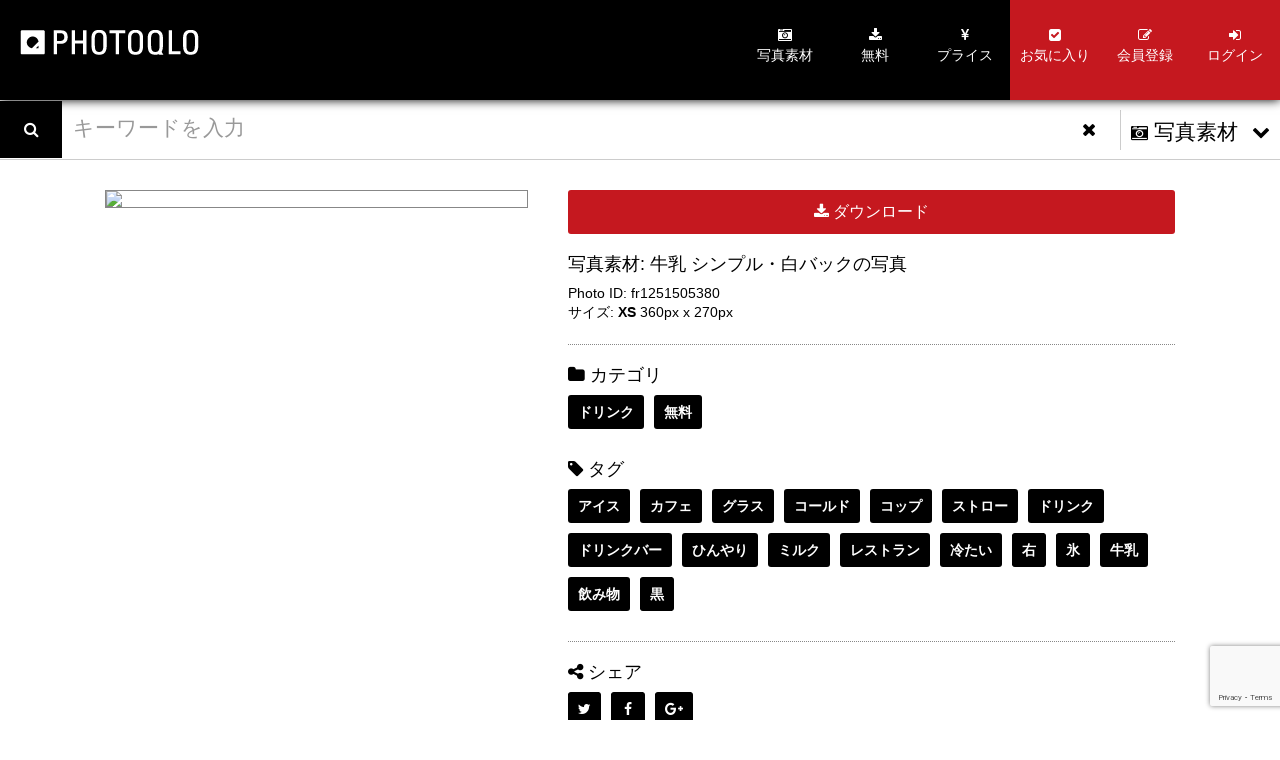

--- FILE ---
content_type: text/html; charset=UTF-8
request_url: https://photoqlo.com/downloads/fr1251505380/
body_size: 12023
content:
<!DOCTYPE html>
<html>
<head>
	<meta charset="UTF-8" />
	<meta http-equiv="X-UA-Compatible" content="IE=edge,chrome=1" />
	<meta name="viewport" content="initial-scale=1.0, maximum-scale=1.0, minimum-scale=1.0, user-scalable=no, width=device-width" />
	<!-- social meta -->
	<meta property="og:type" content="website" />
	<meta property="og:url" content="https://photoqlo.com/downloads/fr1251505380/" />
	<meta property="og:title" content="牛乳 シンプル・白バックの写真 [fr1251505380] » PHOTOQLO | シンプルで使いやすい写真素材" />
	<meta property="og:site_name"  content="PHOTOQLO | シンプルで使いやすい写真素材" />
	<meta name="description" content="" />
	<meta property="og:keyword" name="keywords" content="Defauletkeyword,examplekeyword01" />
	<meta property="og:image" content="https://upload.photoqlo.com/uploads/20170101203136/1251505380.jpg" />
	<!-- social meta --> 
	<title>牛乳 シンプル・白バックの写真 [fr1251505380] » PHOTOQLO | シンプルで使いやすい写真素材</title>
	<!--[if lt IE 9]>
		<script type="text/javascript" src="js/html5shiv.js"></script>
		<script type="text/javascript" src="js/respond.src.js"></script>
	<![endif]-->
			<script>
  (function(i,s,o,g,r,a,m){i['GoogleAnalyticsObject']=r;i[r]=i[r]||function(){
  (i[r].q=i[r].q||[]).push(arguments)},i[r].l=1*new Date();a=s.createElement(o),
  m=s.getElementsByTagName(o)[0];a.async=1;a.src=g;m.parentNode.insertBefore(a,m)
  })(window,document,'script','//www.google-analytics.com/analytics.js','ga');

  ga('create', 'UA-60034963-1', 'auto');
  ga('send', 'pageview');

</script>	<meta name='robots' content='max-image-preview:large' />
<script>                function apbct_attach_event_handler__backend(elem, event, callback) {                    if(typeof window.addEventListener === "function") elem.addEventListener(event, callback);                    else                                                elem.attachEvent(event, callback);                }                apbct_attach_event_handler__backend(window, 'DOMContentLoaded', function(){                    if (typeof apbctLocalStorage === "object") {                        apbctLocalStorage.set('ct_checkjs', '1070530758', true );                    } else {                        console.log('APBCT ERROR: apbctLocalStorage object is not loaded.');                    }                  });    </script><link rel='dns-prefetch' href='//www.google.com' />
<link rel='dns-prefetch' href='//code.jquery.com' />
<link rel='dns-prefetch' href='//maxcdn.bootstrapcdn.com' />
<link rel='dns-prefetch' href='//s.w.org' />
<link rel='dns-prefetch' href='//hcaptcha.com' />
<script type="text/javascript">
window._wpemojiSettings = {"baseUrl":"https:\/\/s.w.org\/images\/core\/emoji\/14.0.0\/72x72\/","ext":".png","svgUrl":"https:\/\/s.w.org\/images\/core\/emoji\/14.0.0\/svg\/","svgExt":".svg","source":{"concatemoji":"https:\/\/photoqlo.com\/wp-includes\/js\/wp-emoji-release.min.js?ver=6.0.11"}};
/*! This file is auto-generated */
!function(e,a,t){var n,r,o,i=a.createElement("canvas"),p=i.getContext&&i.getContext("2d");function s(e,t){var a=String.fromCharCode,e=(p.clearRect(0,0,i.width,i.height),p.fillText(a.apply(this,e),0,0),i.toDataURL());return p.clearRect(0,0,i.width,i.height),p.fillText(a.apply(this,t),0,0),e===i.toDataURL()}function c(e){var t=a.createElement("script");t.src=e,t.defer=t.type="text/javascript",a.getElementsByTagName("head")[0].appendChild(t)}for(o=Array("flag","emoji"),t.supports={everything:!0,everythingExceptFlag:!0},r=0;r<o.length;r++)t.supports[o[r]]=function(e){if(!p||!p.fillText)return!1;switch(p.textBaseline="top",p.font="600 32px Arial",e){case"flag":return s([127987,65039,8205,9895,65039],[127987,65039,8203,9895,65039])?!1:!s([55356,56826,55356,56819],[55356,56826,8203,55356,56819])&&!s([55356,57332,56128,56423,56128,56418,56128,56421,56128,56430,56128,56423,56128,56447],[55356,57332,8203,56128,56423,8203,56128,56418,8203,56128,56421,8203,56128,56430,8203,56128,56423,8203,56128,56447]);case"emoji":return!s([129777,127995,8205,129778,127999],[129777,127995,8203,129778,127999])}return!1}(o[r]),t.supports.everything=t.supports.everything&&t.supports[o[r]],"flag"!==o[r]&&(t.supports.everythingExceptFlag=t.supports.everythingExceptFlag&&t.supports[o[r]]);t.supports.everythingExceptFlag=t.supports.everythingExceptFlag&&!t.supports.flag,t.DOMReady=!1,t.readyCallback=function(){t.DOMReady=!0},t.supports.everything||(n=function(){t.readyCallback()},a.addEventListener?(a.addEventListener("DOMContentLoaded",n,!1),e.addEventListener("load",n,!1)):(e.attachEvent("onload",n),a.attachEvent("onreadystatechange",function(){"complete"===a.readyState&&t.readyCallback()})),(e=t.source||{}).concatemoji?c(e.concatemoji):e.wpemoji&&e.twemoji&&(c(e.twemoji),c(e.wpemoji)))}(window,document,window._wpemojiSettings);
</script>
<style type="text/css">
img.wp-smiley,
img.emoji {
	display: inline !important;
	border: none !important;
	box-shadow: none !important;
	height: 1em !important;
	width: 1em !important;
	margin: 0 0.07em !important;
	vertical-align: -0.1em !important;
	background: none !important;
	padding: 0 !important;
}
</style>
	<link rel='stylesheet' id='wp-block-library-css'  href='https://photoqlo.com/wp-includes/css/dist/block-library/style.min.css?ver=6.0.11' type='text/css' media='all' />
<style id='global-styles-inline-css' type='text/css'>
body{--wp--preset--color--black: #000000;--wp--preset--color--cyan-bluish-gray: #abb8c3;--wp--preset--color--white: #ffffff;--wp--preset--color--pale-pink: #f78da7;--wp--preset--color--vivid-red: #cf2e2e;--wp--preset--color--luminous-vivid-orange: #ff6900;--wp--preset--color--luminous-vivid-amber: #fcb900;--wp--preset--color--light-green-cyan: #7bdcb5;--wp--preset--color--vivid-green-cyan: #00d084;--wp--preset--color--pale-cyan-blue: #8ed1fc;--wp--preset--color--vivid-cyan-blue: #0693e3;--wp--preset--color--vivid-purple: #9b51e0;--wp--preset--gradient--vivid-cyan-blue-to-vivid-purple: linear-gradient(135deg,rgba(6,147,227,1) 0%,rgb(155,81,224) 100%);--wp--preset--gradient--light-green-cyan-to-vivid-green-cyan: linear-gradient(135deg,rgb(122,220,180) 0%,rgb(0,208,130) 100%);--wp--preset--gradient--luminous-vivid-amber-to-luminous-vivid-orange: linear-gradient(135deg,rgba(252,185,0,1) 0%,rgba(255,105,0,1) 100%);--wp--preset--gradient--luminous-vivid-orange-to-vivid-red: linear-gradient(135deg,rgba(255,105,0,1) 0%,rgb(207,46,46) 100%);--wp--preset--gradient--very-light-gray-to-cyan-bluish-gray: linear-gradient(135deg,rgb(238,238,238) 0%,rgb(169,184,195) 100%);--wp--preset--gradient--cool-to-warm-spectrum: linear-gradient(135deg,rgb(74,234,220) 0%,rgb(151,120,209) 20%,rgb(207,42,186) 40%,rgb(238,44,130) 60%,rgb(251,105,98) 80%,rgb(254,248,76) 100%);--wp--preset--gradient--blush-light-purple: linear-gradient(135deg,rgb(255,206,236) 0%,rgb(152,150,240) 100%);--wp--preset--gradient--blush-bordeaux: linear-gradient(135deg,rgb(254,205,165) 0%,rgb(254,45,45) 50%,rgb(107,0,62) 100%);--wp--preset--gradient--luminous-dusk: linear-gradient(135deg,rgb(255,203,112) 0%,rgb(199,81,192) 50%,rgb(65,88,208) 100%);--wp--preset--gradient--pale-ocean: linear-gradient(135deg,rgb(255,245,203) 0%,rgb(182,227,212) 50%,rgb(51,167,181) 100%);--wp--preset--gradient--electric-grass: linear-gradient(135deg,rgb(202,248,128) 0%,rgb(113,206,126) 100%);--wp--preset--gradient--midnight: linear-gradient(135deg,rgb(2,3,129) 0%,rgb(40,116,252) 100%);--wp--preset--duotone--dark-grayscale: url('#wp-duotone-dark-grayscale');--wp--preset--duotone--grayscale: url('#wp-duotone-grayscale');--wp--preset--duotone--purple-yellow: url('#wp-duotone-purple-yellow');--wp--preset--duotone--blue-red: url('#wp-duotone-blue-red');--wp--preset--duotone--midnight: url('#wp-duotone-midnight');--wp--preset--duotone--magenta-yellow: url('#wp-duotone-magenta-yellow');--wp--preset--duotone--purple-green: url('#wp-duotone-purple-green');--wp--preset--duotone--blue-orange: url('#wp-duotone-blue-orange');--wp--preset--font-size--small: 13px;--wp--preset--font-size--medium: 20px;--wp--preset--font-size--large: 36px;--wp--preset--font-size--x-large: 42px;}.has-black-color{color: var(--wp--preset--color--black) !important;}.has-cyan-bluish-gray-color{color: var(--wp--preset--color--cyan-bluish-gray) !important;}.has-white-color{color: var(--wp--preset--color--white) !important;}.has-pale-pink-color{color: var(--wp--preset--color--pale-pink) !important;}.has-vivid-red-color{color: var(--wp--preset--color--vivid-red) !important;}.has-luminous-vivid-orange-color{color: var(--wp--preset--color--luminous-vivid-orange) !important;}.has-luminous-vivid-amber-color{color: var(--wp--preset--color--luminous-vivid-amber) !important;}.has-light-green-cyan-color{color: var(--wp--preset--color--light-green-cyan) !important;}.has-vivid-green-cyan-color{color: var(--wp--preset--color--vivid-green-cyan) !important;}.has-pale-cyan-blue-color{color: var(--wp--preset--color--pale-cyan-blue) !important;}.has-vivid-cyan-blue-color{color: var(--wp--preset--color--vivid-cyan-blue) !important;}.has-vivid-purple-color{color: var(--wp--preset--color--vivid-purple) !important;}.has-black-background-color{background-color: var(--wp--preset--color--black) !important;}.has-cyan-bluish-gray-background-color{background-color: var(--wp--preset--color--cyan-bluish-gray) !important;}.has-white-background-color{background-color: var(--wp--preset--color--white) !important;}.has-pale-pink-background-color{background-color: var(--wp--preset--color--pale-pink) !important;}.has-vivid-red-background-color{background-color: var(--wp--preset--color--vivid-red) !important;}.has-luminous-vivid-orange-background-color{background-color: var(--wp--preset--color--luminous-vivid-orange) !important;}.has-luminous-vivid-amber-background-color{background-color: var(--wp--preset--color--luminous-vivid-amber) !important;}.has-light-green-cyan-background-color{background-color: var(--wp--preset--color--light-green-cyan) !important;}.has-vivid-green-cyan-background-color{background-color: var(--wp--preset--color--vivid-green-cyan) !important;}.has-pale-cyan-blue-background-color{background-color: var(--wp--preset--color--pale-cyan-blue) !important;}.has-vivid-cyan-blue-background-color{background-color: var(--wp--preset--color--vivid-cyan-blue) !important;}.has-vivid-purple-background-color{background-color: var(--wp--preset--color--vivid-purple) !important;}.has-black-border-color{border-color: var(--wp--preset--color--black) !important;}.has-cyan-bluish-gray-border-color{border-color: var(--wp--preset--color--cyan-bluish-gray) !important;}.has-white-border-color{border-color: var(--wp--preset--color--white) !important;}.has-pale-pink-border-color{border-color: var(--wp--preset--color--pale-pink) !important;}.has-vivid-red-border-color{border-color: var(--wp--preset--color--vivid-red) !important;}.has-luminous-vivid-orange-border-color{border-color: var(--wp--preset--color--luminous-vivid-orange) !important;}.has-luminous-vivid-amber-border-color{border-color: var(--wp--preset--color--luminous-vivid-amber) !important;}.has-light-green-cyan-border-color{border-color: var(--wp--preset--color--light-green-cyan) !important;}.has-vivid-green-cyan-border-color{border-color: var(--wp--preset--color--vivid-green-cyan) !important;}.has-pale-cyan-blue-border-color{border-color: var(--wp--preset--color--pale-cyan-blue) !important;}.has-vivid-cyan-blue-border-color{border-color: var(--wp--preset--color--vivid-cyan-blue) !important;}.has-vivid-purple-border-color{border-color: var(--wp--preset--color--vivid-purple) !important;}.has-vivid-cyan-blue-to-vivid-purple-gradient-background{background: var(--wp--preset--gradient--vivid-cyan-blue-to-vivid-purple) !important;}.has-light-green-cyan-to-vivid-green-cyan-gradient-background{background: var(--wp--preset--gradient--light-green-cyan-to-vivid-green-cyan) !important;}.has-luminous-vivid-amber-to-luminous-vivid-orange-gradient-background{background: var(--wp--preset--gradient--luminous-vivid-amber-to-luminous-vivid-orange) !important;}.has-luminous-vivid-orange-to-vivid-red-gradient-background{background: var(--wp--preset--gradient--luminous-vivid-orange-to-vivid-red) !important;}.has-very-light-gray-to-cyan-bluish-gray-gradient-background{background: var(--wp--preset--gradient--very-light-gray-to-cyan-bluish-gray) !important;}.has-cool-to-warm-spectrum-gradient-background{background: var(--wp--preset--gradient--cool-to-warm-spectrum) !important;}.has-blush-light-purple-gradient-background{background: var(--wp--preset--gradient--blush-light-purple) !important;}.has-blush-bordeaux-gradient-background{background: var(--wp--preset--gradient--blush-bordeaux) !important;}.has-luminous-dusk-gradient-background{background: var(--wp--preset--gradient--luminous-dusk) !important;}.has-pale-ocean-gradient-background{background: var(--wp--preset--gradient--pale-ocean) !important;}.has-electric-grass-gradient-background{background: var(--wp--preset--gradient--electric-grass) !important;}.has-midnight-gradient-background{background: var(--wp--preset--gradient--midnight) !important;}.has-small-font-size{font-size: var(--wp--preset--font-size--small) !important;}.has-medium-font-size{font-size: var(--wp--preset--font-size--medium) !important;}.has-large-font-size{font-size: var(--wp--preset--font-size--large) !important;}.has-x-large-font-size{font-size: var(--wp--preset--font-size--x-large) !important;}
</style>
<link rel='stylesheet' id='ct_public_css-css'  href='https://photoqlo.com/wp-content/plugins/cleantalk-spam-protect/css/cleantalk-public.min.css?ver=5.185' type='text/css' media='all' />
<link rel='stylesheet' id='contact-form-7-css'  href='https://photoqlo.com/wp-content/plugins/contact-form-7/includes/css/styles.css?ver=5.6.3' type='text/css' media='all' />
<link rel='stylesheet' id='edd-styles-css'  href='https://photoqlo.com/wp-content/themes/photoqlo/edd_templates/edd.css?ver=2.9.16' type='text/css' media='all' />
<link rel='stylesheet' id='advanced-google-recaptcha-style-css'  href='https://photoqlo.com/wp-content/plugins/advanced-google-recaptcha/assets/css/captcha.min.css?ver=1.0.9' type='text/css' media='all' />
<link rel='stylesheet' id='edd-store-hours-css'  href='https://photoqlo.com/wp-content/plugins/easy-digital-downloads-store-hours/assets/css/style.css?ver=6.0.11' type='text/css' media='all' />
<link rel='stylesheet' id='edd-free-downloads-modal-css'  href='https://photoqlo.com/wp-content/plugins/edd-free-downloads/assets/js/jBox/Source/jBox.css?ver=6.0.11' type='text/css' media='all' />
<link rel='stylesheet' id='edd-free-downloads-css'  href='https://photoqlo.com/wp-content/plugins/edd-free-downloads/assets/css/style.css?ver=2.1.2' type='text/css' media='all' />
<link rel='stylesheet' id='edd-password-meter-passfield-css'  href='https://photoqlo.com/wp-content/plugins/edd-password-meter/assets/js/passfield/css/passfield.css?ver=1.2.1' type='text/css' media='all' />
<link rel='stylesheet' id='edd-password-meter-css'  href='https://photoqlo.com/wp-content/plugins/edd-password-meter/assets/css/edd-password-meter.css?ver=1.2.1' type='text/css' media='all' />
<link rel='stylesheet' id='skyblue-css'  href='https://photoqlo.com/wp-content/themes/photoqlo/css/skyblue.css' type='text/css' media='all' />
<link rel='stylesheet' id='layout-css'  href='https://photoqlo.com/wp-content/themes/photoqlo/css/layout.css' type='text/css' media='all' />
<link rel='stylesheet' id='featherlight-css'  href='https://photoqlo.com/wp-content/themes/photoqlo/css/featherlight.min.css' type='text/css' media='all' />
<link rel='stylesheet' id='featherlightgallery-css'  href='https://photoqlo.com/wp-content/themes/photoqlo/css/featherlight.gallery.css' type='text/css' media='all' />
<link rel='stylesheet' id='fontawesome-css'  href='https://maxcdn.bootstrapcdn.com/font-awesome/4.7.0/css/font-awesome.min.css' type='text/css' media='all' />
<link rel='stylesheet' id='owlcarousel-css'  href='https://photoqlo.com/wp-content/themes/photoqlo/css/owl.carousel.css' type='text/css' media='all' />
<link rel='stylesheet' id='owltheme-css'  href='https://photoqlo.com/wp-content/themes/photoqlo/css/owl.theme.css' type='text/css' media='all' />
<link rel='stylesheet' id='imageview-css'  href='https://photoqlo.com/wp-content/themes/photoqlo/css/imageviewer.min.css' type='text/css' media='all' />
<link rel='stylesheet' id='layoutsingledl-css'  href='https://photoqlo.com/wp-content/themes/photoqlo/css/layout-single-dl.css' type='text/css' media='all' />
<link rel='stylesheet' id='skyblueform-css'  href='https://photoqlo.com/wp-content/themes/photoqlo/css/form.css' type='text/css' media='all' />
<link rel='stylesheet' id='remodal-css'  href='https://photoqlo.com/wp-content/themes/photoqlo/css/remodal.css' type='text/css' media='all' />
<link rel='stylesheet' id='edd-wl-styles-css'  href='https://photoqlo.com/wp-content/plugins/edd-wish-lists/templates/edd-wl.min.css?ver=1.1.1' type='text/css' media='screen' />
<script type='text/javascript' src='https://code.jquery.com/jquery-3.1.1.min.js?ver=3.1.1' id='jquery-js'></script>
<script type='text/javascript' id='ct_public_functions-js-extra'>
/* <![CDATA[ */
var ctPublicFunctions = {"_ajax_nonce":"a92af9f261","_rest_nonce":"4502bd59f8","_ajax_url":"\/wp-admin\/admin-ajax.php","_rest_url":"https:\/\/photoqlo.com\/wp-json\/","data__cookies_type":"native","data__ajax_type":"rest","text__wait_for_decoding":"Decoding the contact data, let us a few seconds to finish. Anti-Spam by CleanTalk.","cookiePrefix":""};
var ctPublic = {"settings__forms__check_internal":"0","settings__forms__check_external":"0","blog_home":"https:\/\/photoqlo.com\/","pixel__setting":"3","pixel__enabled":"","pixel__url":"https:\/\/moderate8.cleantalk.org\/pixel\/1f9a25dbcf8e8c8d5df12d065e80e166.gif","data__email_check_before_post":"1","data__cookies_type":"native","data__visible_fields_required":"1","data__to_local_storage":[]};
/* ]]> */
</script>
<script type='text/javascript' data-cfasync="false" data-pagespeed-no-defer src='https://photoqlo.com/wp-content/plugins/cleantalk-spam-protect/js/apbct-public-bundle.min.js?ver=5.185' id='ct_public_functions-js'></script>
<script type='text/javascript' id='advanced-google-recaptcha-custom-js-extra'>
/* <![CDATA[ */
var agrRecaptcha = {"site_key":"6LcSWBsiAAAAALSKvgOB__FKKbPkdxCwPZ6wl6hS"};
/* ]]> */
</script>
<script type='text/javascript' src='https://photoqlo.com/wp-content/plugins/advanced-google-recaptcha/assets/js/captcha.min.js?ver=1.0.9' id='advanced-google-recaptcha-custom-js'></script>
<script type='text/javascript' src='https://www.google.com/recaptcha/api.js?onload=agr_v3&#038;render=6LcSWBsiAAAAALSKvgOB__FKKbPkdxCwPZ6wl6hS&#038;ver=1.0.9' id='advanced-google-recaptcha-api-js'></script>
<script type='text/javascript' src='https://photoqlo.com/wp-content/plugins/edd-free-downloads/assets/js/isMobile.js?ver=6.0.11' id='edd-free-downloads-mobile-js'></script>
<script type='text/javascript' src='https://photoqlo.com/wp-content/plugins/edd-free-downloads/assets/js/jBox/Source/jBox.min.js?ver=6.0.11' id='edd-free-downloads-modal-js'></script>
<script type='text/javascript' id='edd-free-downloads-js-extra'>
/* <![CDATA[ */
var edd_free_downloads_vars = {"close_button":"overlay","user_registration":"true","require_name":"false","download_loading":"\u304a\u5f85\u3061\u4e0b\u3055\u3044...","download_label":"Download Now","modal_download_label":"\u30c0\u30a6\u30f3\u30ed\u30fc\u30c9","has_ajax":"1","ajaxurl":"https:\/\/photoqlo.com\/wp-admin\/admin-ajax.php","mobile_url":"\/downloads\/fr1251505380\/?edd-free-download=true&download_id=2491","form_class":"edd_purchase_submit_wrapper","bypass_logged_in":"false"};
/* ]]> */
</script>
<script type='text/javascript' src='https://photoqlo.com/wp-content/plugins/edd-free-downloads/assets/js/edd-free-downloads.js?ver=2.1.2' id='edd-free-downloads-js'></script>
<script type='text/javascript' src='https://photoqlo.com/wp-content/plugins/edd-password-meter/assets/js/passfield/js/passfield.js?ver=1.2.1' id='edd-password-meter-passfield-js'></script>
<script type='text/javascript' src='https://photoqlo.com/wp-content/plugins/edd-password-meter/assets/js/passfield/js/locales.js?ver=1.2.1' id='edd-password-meter-passfield-locales-js'></script>
<script type='text/javascript' src='https://photoqlo.com/wp-content/themes/photoqlo/js/docs.js?ver=6.0.11' id='docs-js'></script>
<script type='text/javascript' src='https://photoqlo.com/wp-content/themes/photoqlo/js/owl.carousel.min.js?ver=6.0.11' id='owlcarousel-js'></script>
<script type='text/javascript' src='https://photoqlo.com/wp-content/themes/photoqlo/js/featherlight.min.js?ver=6.0.11' id='featherlight-js'></script>
<script type='text/javascript' src='https://photoqlo.com/wp-content/themes/photoqlo/js/featherlight.gallery.min.js?ver=6.0.11' id='featherlightgallery-js'></script>
<script type='text/javascript' src='https://photoqlo.com/wp-content/themes/photoqlo/js/footerFixed.min.js?ver=6.0.11' id='footerfix-js'></script>
<script type='text/javascript' src='https://photoqlo.com/wp-content/themes/photoqlo/js/pq-search.js?ver=6.0.11' id='pq-search-js'></script>
<script type='text/javascript' src='https://photoqlo.com/wp-content/themes/photoqlo/js/kiraba-downloads-single-page.js?ver=6.0.11' id='kiraba-downloads-single-page-js'></script>
<script type='text/javascript' src='https://photoqlo.com/wp-content/themes/photoqlo/js/imageviewer.min.js?ver=6.0.11' id='imageview-js'></script>
<script type='text/javascript' src='https://photoqlo.com/wp-content/themes/photoqlo/js/remodal.min.js?ver=6.0.11' id='remodal-js'></script>
<link rel="https://api.w.org/" href="https://photoqlo.com/wp-json/" /><link rel="EditURI" type="application/rsd+xml" title="RSD" href="https://photoqlo.com/xmlrpc.php?rsd" />
<link rel="wlwmanifest" type="application/wlwmanifest+xml" href="https://photoqlo.com/wp-includes/wlwmanifest.xml" /> 
<meta name="generator" content="WordPress 6.0.11" />
<link rel="canonical" href="https://photoqlo.com/downloads/fr1251505380/" />
<link rel='shortlink' href='https://photoqlo.com/?p=2491' />
<link rel="alternate" type="application/json+oembed" href="https://photoqlo.com/wp-json/oembed/1.0/embed?url=https%3A%2F%2Fphotoqlo.com%2Fdownloads%2Ffr1251505380%2F" />
<link rel="alternate" type="text/xml+oembed" href="https://photoqlo.com/wp-json/oembed/1.0/embed?url=https%3A%2F%2Fphotoqlo.com%2Fdownloads%2Ffr1251505380%2F&#038;format=xml" />
<meta name="generator" content="Easy Digital Downloads v2.9.16" />
	<style>.edd_download{float:left;}.edd_download_columns_1 .edd_download{width: 100%;}.edd_download_columns_2 .edd_download{width:50%;}.edd_download_columns_0 .edd_download,.edd_download_columns_3 .edd_download{width:33%;}.edd_download_columns_4 .edd_download{width:25%;}.edd_download_columns_5 .edd_download{width:20%;}.edd_download_columns_6 .edd_download{width:16.6%;}</style>
	<meta name="generator" content="EDD CFM v2.0.10" />
		<style>
			.h-captcha:not([data-size="invisible"]) {
				margin-bottom: 2rem;
			}
			.elementor-field-type-hcaptcha .elementor-field {
				background: transparent !important;
			}
			.elementor-field-type-hcaptcha .h-captcha {
				margin-bottom: -9px;
			}
			div[style*="z-index: 2147483647"] div[style*="border-width: 11px"][style*="position: absolute"][style*="pointer-events: none"] {
				border-style: none;
			}
		</style>
		<meta name="generator" content="EDD DP v1.4.7" />
	<style>
		.favorited .glyphicon-heart { color: #D94D4D; }
		.favorited .glyphicon-star { color: #F2A711; }
		.favorited .glyphicon-gift { color: #41A3D0; }
		.favorited .glyphicon-bookmark { color: #D94D4D; }
		.favorited .glyphicon-add { color: #5FBC46; }
		.button.edd-wl-favorite { padding: 6px 8px; }
	</style>
	<style> #download-items .edd_download_inner .edd-wl-favorite { display: none; } </style><style> #page-single .edd-wl-favorite { display: none; } </style></head>	<body>
	<header>
	<div id="global-navigation-wrap">
		<div id="global-navigation-background">
			<div id="brand-logo">
				<div id="brand-logo-inner">
					<a href="https://photoqlo.com"><img src="https://photoqlo.com/wp-content/themes/photoqlo/img/common/logo-photoqlo.png" /></a>
				</div>
					<ul id="global-navigation-mobile">
						<li id="btn-nav-mobile" class="btn-nav-mobile fa fa-bars fa-2x"></li>
											<li id="btn-login-mobile" class="btn-login-mobile fa fa-unlock-alt fa-2x"></li>
									</ul>
			</div>
				<!-- logoTl -->
		</div>
		<nav>
			<div id="global-navigation" class="!xs-only-hide !sm-only-hide">
				<ul id="nav-user">
									<li><a href="https://photoqlo.com/favorites/" class="scroll"><i class="fa fa-check-square"></i><span>お気に入り</span></a></li>
					<li><a href="https://photoqlo.com/register/" class="scroll"><i class="fa fa-pencil-square-o"></i><span>会員登録</span></a></li>
					<li id="btn-user-login">
						<a href="https://photoqlo.com/login" class="scroll"><i class="fa fa-sign-in"></i><span>ログイン</span></a>
					</li>
								</ul>
				<ul id="nav-main-menu">
					<li><a href="https://photoqlo.com/downloads/?fwp_download_categories=photos" class="scroll"><i class="fa fa-camera-retro"></i><span> 写真素材</span></a></li>
					<li><a href="https://photoqlo.com/downloads/?fwp_download_categories=free" class="scroll"><i class="fa fa-download"></i><span> 無料</span></a></li>
					<li><a href="https://photoqlo.com/price" class="scroll"><i class="fa fa-yen"></i><span> プライス</span></a></li>
				</ul>
				<div id="nav-my-page">
					<ul>
						<li><a href="https://photoqlo.com/your-account/"><i class="fa fa-user"></i> マイページトップ</a></li>
						<li><a href="https://photoqlo.com/checkout/"><i class="fa fa-shopping-cart"></i>
		カート </a></li>
						<li><a href="https://photoqlo.com/your-account/purchase-history/"><i class="fa fa-history"></i>
		購入履歴</a></li>
						<li><a href="https://photoqlo.com/your-account/edit-profile/"><i class="fa fa-pencil-square-o"></i> 登録情報の変更</a></li>
						<li><a href="https://photoqlo.com/wp-login.php?action=logout&amp;_wpnonce=2e7a8338e2"><i class="fa fa-sign-out"></i>
		ログアウト</a></li>
					</ul>
				</div>
				<div id="nav-login">
					<ul>
						<li><a href="https://photoqlo.com/login/"><i class="fa fa-sign-in"></i> ログイン</a></li>
						<li><a href="https://photoqlo.com/register/"><i class="fa fa-pencil-square-o"></i> 会員登録</a></li>
					</ul>
				</div>
			</div>
		</nav>
	</div>
</header>
<div id="warning-close-message">
	<i class="fa fa-exclamation-triangle fa-2x"></i>
</div>
<div id="header-background"></div>
<style>
	option {
		-moz-appearance: none;
		-webkit-appearance: none;
		appearance: none;
	}
</style>
<div id="search-item-bar-wrap">
		<div id="serach-main-block" class="clearfix">
		<button class="btn-search"><i class="fa fa-search"></i></button>
		<div id="search-item-bar">
			<input type="text" name="fwp-search-phrase" placeholder="キーワードを入力" />
		</div>
		<div type="reset" class="btn-clear"></div>
	</div>
	<div id="search-item-selector">
		<div>
			<h2><a href="#" class="select"><span><i class="fa fa-camera-retro"></i> 写真素材</span></a></h2>
			<div class="pulldown">
			    <a href="stock" class="selected"><i class="fa fa-camera-retro"></i> 写真素材</a>
			    <a href="free" class="free"><i class="fa fa-download"></i> 無料</a>
			</div>
		</div>
	</div>
</div>
		<div id="page-single" class="page container hfeed site padding-y-20">
					    	<span itemscope itemtype="http://schema.org/Product">					<script type="text/javascript">
					;(function($) {
						$(function($){
							$('#product-img-wrap').thumbnailAction({
								loadImg: 'https://upload.photoqlo.com/uploads/20170101203136/1251505380.jpg',
								clickEvent: false
															});
					  });
					})(jQuery);
					</script>
			    	<div id="page-title">
				    							<div id="product-img-wrap" class=" col xs-12 sm-12 md-12 lg-6 xl-5">
							<div class="product-img-thumbnail">
								<div class="product-img">
									<img id="imageFullScreen" src="https://upload.photoqlo.com/uploads/20170101203136/1251505380-550x413.jpg"/>
								</div>
							</div>
							<div class="product-img-btn" style="text-align: center;">
																								</div>
						</div>
						<div id="product-img-zoom-wrap" class="dsp-none col xs-12 sm-12 md-12 lg-6 xl-5">
							<div class="product-img-thumbnail">
								<div id="zoom-loading" class="zoom-loading dsp-none">
									<img src="https://photoqlo.com/wp-content/themes/photoqlo/img/common/loading.gif" />
								</div>
								<div id="product-img-zoom" class="product-img">
									<img src="" data-high-res-src="" alt="" class="pannable-image" />
								</div>
							</div>
							<div class="product-img-btn" style="text-align: center;">
								<button class="btn product-img-reset margin-x-5"><i class="fa fa-undo"></i> 元に戻す</button>
							</div>
						</div>
						<div class="content col xs-12 sm-12 md-12 lg-6 xl-7">
																													<div class="edd_download_buy_button">
									<form id="edd_purchase_2491" class="edd_download_purchase_form"><div class="edd_free_downloads_form_class"><a class="edd-add-to-cart plain white edd-submit edd-free-download edd-free-download-single" href="#edd-free-download-modal" data-download-id="2491">Download Now</a></div></form>																										</div>
														
														<div class="clear"></div>
							
							<div id="download-info">
								<h1>写真素材: 牛乳 シンプル・白バックの写真</h1>
															<h2>Photo ID: fr1251505380</h2>
								<p style="margin-bottom:0; font-size:14px">サイズ: 	<strong>XS</strong> 360px x 270px
																																		</p>
															</div>
							
														<div id="download-categories-tags">
								<div class="download-cat-tag">
									<h3><i class="fa fa-folder"></i> カテゴリ</h3>
									<ul class="download-categories">
									<li><a href="https://photoqlo.com/downloads/?fwp_download_categories=drink">ドリンク</a></li><li><a href="https://photoqlo.com/downloads/?fwp_download_categories=free">無料</a></li>									</ul>
									<div class="clear"></div>
								</div>
																								<div class="download-cat-tag margin-top-20">
									<h3><i class="fa fa-tag"></i> タグ </h3>
									<ul class="download-categories">
										<li><a href="https://photoqlo.com/downloads/?fwp_download_tags=1e6cb79054a5bedcec91cd58d3e24ba8">アイス</a></li><li><a href="https://photoqlo.com/downloads/?fwp_download_tags=67f66bd2da7d066a3a59af6c020d006f">カフェ</a></li><li><a href="https://photoqlo.com/downloads/?fwp_download_tags=9414f88c84d0635f3a4f7504625fc356">グラス</a></li><li><a href="https://photoqlo.com/downloads/?fwp_download_tags=3b7646ade856f25ff0a74e787083e023">コールド</a></li><li><a href="https://photoqlo.com/downloads/?fwp_download_tags=573e21ee29d75b95cc0c799bafcb3d61">コップ</a></li><li><a href="https://photoqlo.com/downloads/?fwp_download_tags=fe2544e74867a551e8bf00ed719ea9f1">ストロー</a></li><li><a href="https://photoqlo.com/downloads/?fwp_download_tags=b6764d0ca5138f2dd0a62a751743c764">ドリンク</a></li><li><a href="https://photoqlo.com/downloads/?fwp_download_tags=234c9e34e2d808b05cc944c35b3e20d2">ドリンクバー</a></li><li><a href="https://photoqlo.com/downloads/?fwp_download_tags=57cdad215d1e6b845f1fc9be1bbdbb5a">ひんやり</a></li><li><a href="https://photoqlo.com/downloads/?fwp_download_tags=a0fc4b7c224faf6af8f012652669d73e">ミルク</a></li><li><a href="https://photoqlo.com/downloads/?fwp_download_tags=34e811f3d7665e494cebb8a07fd7af1d">レストラン</a></li><li><a href="https://photoqlo.com/downloads/?fwp_download_tags=cb84f868cf552a796ce73c88e35281c6">冷たい</a></li><li><a href="https://photoqlo.com/downloads/?fwp_download_tags=2f9c0bc312fa860c72b3968c2ae50db8">右</a></li><li><a href="https://photoqlo.com/downloads/?fwp_download_tags=5f744de9836efc0300fcbe25385a7dc2">氷</a></li><li><a href="https://photoqlo.com/downloads/?fwp_download_tags=96d642d1b3b14e104826667e2d00b5e4">牛乳</a></li><li><a href="https://photoqlo.com/downloads/?fwp_download_tags=68ce97709c6103fd13a8ee054b25d855">飲み物</a></li><li><a href="https://photoqlo.com/downloads/?fwp_download_tags=a9c2e9dea756b20519d1a239ee80e055">黒</a></li>									</ul>
									<div class="clear"></div>
								</div>
															</div>
							<div id="download-social-share">
								<div class="download-cat-tag">
										<h3><i class="fa fa-share-alt"></i> シェア </h3>
										<ul class="download-categories">
											<li><a href="http://twitter.com/share?text=fr1251505380&url=https://photoqlo.com/downloads/fr1251505380/" onclick="window.open(this.href, 'tweetwindow', 'width=550, height=450,personalbar=0,toolbar=0,scrollbars=1,resizable=1'); return false;"><i class="fa fa-twitter"></i></a></li>
											<li><a href="http://www.facebook.com/sharer.php?u=https://photoqlo.com/downloads/fr1251505380/ t=fr1251505380 |  https://photoqlo.com/downloads/fr1251505380/" onclick="window.open(this.href, 'FBwindow', 'width=650, height=450, menubar=no, toolbar=no, scrollbars=yes'); return false;" class="facebook"><i class="fa fa-facebook"></i></a></li>
											<li><a href="https://plus.google.com/share?url={https://photoqlo.com/downloads/fr1251505380/}" onclick="window.open(this.href, 'Gwindow', 'width=650, height=450, menubar=no, toolbar=no, scrollbars=yes'); return false;"><i class="fa fa-google-plus"></i></a></li>
<!-- 											<li><a href="http://line.me/R/msg/text/?fr1251505380https://photoqlo.com/downloads/fr1251505380/" target="_blank"><i class="fa fa-comment"></i></a></li> -->					
										</ul>
									<div class="clear"></div>
								</div>
							</div>
						</div>
					</div>
			    </span>					</div>
		<div id="footer-content" class="bg-pink site-content">
	<footer id="colophon" class="site-footer clearfix" role="contentinfo">
		<div class="container">
			<div class="sm-6 md-4 lg-2 xl-2">
				<h3><i class="fa fa-camera-retro"></i> 運営</h3>
				<ul>
					<li><a href="https://photoqlo.com/about/company">会社情報</a></li>
					<li><a href="https://photoqlo.com/about">PHOTOQLO</a></li>
					<li><a href="https://photoqlo.com/category/blog">ブログ</a></li>
					<li><a href="https://photoqlo.com/agreements/sales">特定商取引法に関する表記</a></li>
				</ul>
			</div>
			<div class="sm-6 md-4 lg-2 xl-2">
				<h3><i class="fa fa-legal"></i> 規約</h3>
				<ul>
					<li><a href="https://photoqlo.com/agreements/terms-of-use/">利用規約</a></li>
					<li><a href="https://photoqlo.com/agreements/membership-agreement/">会員規約</a></li>
					<li><a href="https://photoqlo.com/agreements/privacypolicy/">プライバシー・ポリシー</a></li>
				</ul>
			</div>
			<div class="sm-6 md-4 lg-2 xl-2">
				<h3><i class="fa fa-key"></i> ライセンス</h3>
				<ul>
<!-- 					<li><a href="https://photoqlo.com/agreements/about-license/">ライセンス情報</a></li> -->
					<li><a href="https://photoqlo.com/agreements/license-agreement/">ライセンス契約書</a></li>
				</ul>
			</div>
			<div class="sm-6 md-4 lg-2 xl-2">
				<h3><i class="fa fa-book"></i> 購入方法</h3>
				<ul>
					<li><a href="https://photoqlo.com/guide">購入ガイド</a></li>
				</ul>
			</div>
			<div class="sm-6 md-4 lg-2 xl-2">
				<h3><i class="fa fa-support"></i> サポート</h3>
				<ul>
					<li><a href="https://photoqlo.com/contact">お問い合せ</a></li>
					<li><a href="https://photoqlo.com/faq">FAQ</a></li>
				</ul>
			</div>
		</div>
		<div id="footer-copyright" style="text-align: center;">
			Copyright 2016 PHOTOQLO All Rights Reserved.
		</div>	
		<ul id="footer-social" class="clearfix">
			<li>
				<a href="https://www.facebook.com/photoqlo/" target="_blank">
					<span class="fa-stack fa-1x">
						<i class="fa fa-facebook-f fa-stack-1x blog-icon-type"></i>
					</span>
				</a>
			</li>
			<li>
				<a href="https://twitter.com/photoqlo" target="_blank">
					<span class="fa-stack fa-1x">
						<i class="fa fa-twitter fa-stack-1x blog-icon-type"></i>
					</span>
				</a>
			</li>
			<li>
				<a href="https://plus.google.com/b/117094303070383276123/" target="_blank">
					<span class="fa-stack fa-1x">
						<i class="fa fa-google-plus fa-stack-1x blog-icon-type"></i>
					</span>
				</a>
			</li>
			<li>
				<a href="https://www.youtube.com/channel/UCU0_7Z1a0BCGvDrs-X6_ITw" target="_blank">
					<span class="fa-stack fa-1x">
						<i class="fa fa-youtube-play fa-stack-1x blog-icon-type"></i>
					</span>
				</a>
			</li>
			<li>
				<a href="https://photoqlo.com/category/blog">
					<span class="fa-stack fa-1x">
						<i class="fa fa-rss fa-stack-1x blog-icon-type"></i>
					</span>
				</a>
			</li>
		</ul>
	</footer>
</div>
<div class="remodal" data-remodal-id="modal" role="dialog" aria-labelledby="modal1Title" aria-describedby="modal1Desc">
		  <button data-remodal-action="close" class="remodal-close" aria-label="Close"></button>
		  <div>
		    <h2 id="modal1Title">会員限定の機能でもっと便利に！</h2>
		    <p id="modal1Desc">
		      登録後にご利用いただける便利な機能
		      <style>
			      .member-func-item {
				      border: 1px solid #ccc;
				      margin-top:10px;
				      padding:20px;
			      }
			      .member-func-item h3 {
				      margin-top:20px;
			      }
			  </style>
		      <div class="container">
			      <div class="row">
				      <div class="col xs-12 sm-12 md-6 lg-6 xl-6">
					      <div class="member-func-item">
						    <i class="fa fa-2x fa-check-square"></i>
							<h3 style="font-weight: 700;">お気に入りの保存</h3>
							<p>気になった商品をお気に入りに保存できます。</p>
					      </div>
				      </div>
				      <div class="col xs-12 sm-12 md-6 lg-6 xl-6">
					      	<div class="member-func-item">
						      	<i class="fa fa-2x fa-expand"></i>
								<h3 style="font-weight: 700;">画像の拡大</h3>
								<p>各画像のページで画像の拡大表示ができるようになります。</p>
							</div>
				      </div>
			      </div>
		      </div>
		    </p>
		  </div>
		  <a class="btn" href="https://photoqlo.com/register" target="_self" style="background: #c5181f;">1分で会員登録</a>
		  <!-- 	Modal	 -->
</div><img alt="Cleantalk Pixel" id="apbct_pixel" style="display: none;" src="https://moderate8.cleantalk.org/pixel/1f9a25dbcf8e8c8d5df12d065e80e166.gif">		<script type="text/javascript">
		jQuery(document).on("DOMNodeInserted", function(){
			// Lock uploads to "Uploaded to this post"
			jQuery('select.attachment-filters [value="uploaded"]').attr( 'selected', true ).parent().trigger('change');
		});
		</script>
		<div id="edd-free-downloads-modal" class="edd-free-downloads-hidden"><form id="edd_free_download_form" method="post">
	
	<p>
		<label for="edd_free_download_email" class="edd-free-downloads-label">メールアドレス <span class="edd-free-downloads-required">*</span></label>
		<input type="text" name="edd_free_download_email" id="edd_free_download_email" class="edd-free-download-field" placeholder="メールアドレス" value="" />
	</p>

	
		<hr />

	
	<p>
		<label for="edd_free_download_username" class="edd-free-downloads-label">ユーザー名 <span class="edd-free-downloads-required">*</span></label>
		<input type="text" name="edd_free_download_username" id="edd_free_download_username" class="edd-free-download-field" placeholder="ユーザー名" value="" />
	</p>

	<p>
		<label for="edd_free_download_pass" class="edd-free-downloads-label">パスワード <span class="edd-free-downloads-required">*</span></label>
		<input type="password" name="edd_free_download_pass" id="edd_free_download_pass" class="edd-free-download-field" />
	</p>

	<p>
		<label for="edd_free_download_pass2" class="edd-free-downloads-label">確認用パスワード <span class="edd-free-downloads-required">*</span></label>
		<input type="password" name="edd_free_download_pass2" id="edd_free_download_pass2" class="edd-free-download-field" />
	</p>

	
	
		<p>
		<input type="checkbox" name="edd_free_download_optin" id="edd_free_download_optin" checked="checked" />
		<label for="edd_free_download_optin" class="edd-free-downloads-checkbox-label">ニュースレターを購読する</label>
	</p>
	
			<div class="edd-free-downloads-note-wrapper">
			<div class="edd-free-downloads-note-title"><strong></strong></div>
			<p class="edd-free-downloads-note-content"></p>
		</div>
			
	
	<input type="hidden" name="edd_free_download_check" value="" />

	<input type="hidden" id="edd_free_download_nonce" name="edd_free_download_nonce" value="9088e4655f" /><input type="hidden" name="_wp_http_referer" value="/downloads/fr1251505380/" />
	<div class="edd-free-download-errors">
		<p id="edd-free-download-error-email-required"><strong>エラー</strong> 有効なメールアドレスを入力してください</p><p id="edd-free-download-error-email-invalid"><strong>エラー</strong> 無効なメールです。</p><p id="edd-free-download-error-fname-required"><strong>エラー</strong> お名前（名）を入力してください。</p><p id="edd-free-download-error-lname-required"><strong>エラー</strong> お名前（姓）を入力してください。</p><p id="edd-free-download-error-username-required"><strong>エラー</strong> ユーザ名を入力して下さい</p><p id="edd-free-download-error-password-required"><strong>エラー</strong> パスワードを入力して下さい。</p><p id="edd-free-download-error-password2-required"><strong>エラー</strong> パスワードを確認して下さい。</p><p id="edd-free-download-error-password-unmatch"><strong>エラー</strong> パスワードが一致しません。</p>	</div>

	<input type="hidden" name="edd_action" value="free_download_process" />
	<input type="hidden" name="edd_free_download_id" />
	<button name="edd_free_download_submit" class="edd-free-download-submit edd-submit button white"><span>ダウンロード</span></button>

	
	</form>
</div><script type='text/javascript' src='https://photoqlo.com/wp-content/plugins/contact-form-7/includes/swv/js/index.js?ver=5.6.3' id='swv-js'></script>
<script type='text/javascript' id='contact-form-7-js-extra'>
/* <![CDATA[ */
var wpcf7 = {"api":{"root":"https:\/\/photoqlo.com\/wp-json\/","namespace":"contact-form-7\/v1"}};
/* ]]> */
</script>
<script type='text/javascript' src='https://photoqlo.com/wp-content/plugins/contact-form-7/includes/js/index.js?ver=5.6.3' id='contact-form-7-js'></script>
<script type='text/javascript' id='edd-ajax-js-extra'>
/* <![CDATA[ */
var edd_scripts = {"ajaxurl":"https:\/\/photoqlo.com\/wp-admin\/admin-ajax.php","position_in_cart":"","has_purchase_links":"","already_in_cart_message":"\u3053\u306e\u5546\u54c1\u306f\u3059\u3067\u306b\u8cb7\u3044\u7269\u30ab\u30b4\u306b\u3042\u308a\u307e\u3059","empty_cart_message":"\u304a\u8cb7\u3044\u7269\u30ab\u30b4\u306f\u7a7a\u3067\u3059","loading":"\u8aad\u307f\u8fbc\u307f\u4e2d","select_option":"\u30aa\u30d7\u30b7\u30e7\u30f3\u3092\u9078\u629e\u3057\u3066\u304f\u3060\u3055\u3044","is_checkout":"0","default_gateway":"stripe","redirect_to_checkout":"0","checkout_page":"https:\/\/photoqlo.com\/checkout\/","permalinks":"1","quantities_enabled":"","taxes_enabled":"1"};
/* ]]> */
</script>
<script type='text/javascript' src='https://photoqlo.com/wp-content/plugins/easy-digital-downloads/assets/js/edd-ajax.min.js?ver=2.9.16' id='edd-ajax-js'></script>
<script type='text/javascript' id='edd-password-meter-js-extra'>
/* <![CDATA[ */
var edd_password_meter_vars = {"show_toggle":"1","show_generate":"1","show_tooltip":"1","strength":"1","checkmode":"STRICT","match_error":"passwords do not match!","min_length":"8","max_length":"16"};
/* ]]> */
</script>
<script type='text/javascript' src='https://photoqlo.com/wp-content/plugins/edd-password-meter/assets/js/edd-password-meter.js?ver=1.2.1' id='edd-password-meter-js'></script>
<script type='text/javascript' id='edd-wl-js-extra'>
/* <![CDATA[ */
var edd_wl_scripts = {"ajaxurl":"https:\/\/photoqlo.com\/wp-admin\/admin-ajax.php","wish_list_page":"https:\/\/photoqlo.com\/wish-lists\/","wish_list_add":"https:\/\/photoqlo.com\/?page_id=11\/","ajax_nonce":"2533296afa"};
/* ]]> */
</script>
<script type='text/javascript' src='https://photoqlo.com/wp-content/plugins/edd-wish-lists/includes/js/edd-wl.min.js?ver=1.1.1' id='edd-wl-js'></script>
<script type='text/javascript' src='https://photoqlo.com/wp-content/themes/photoqlo/js/jquery.imagesloaded.js?ver=1.0' id='imageloaded-js'></script>
<script type='text/javascript' src='https://photoqlo.com/wp-includes/js/imagesloaded.min.js?ver=4.1.4' id='imagesloaded-js'></script>
	<script>
	
	jQuery(document).ready(function ($) {
			
			$('body').on('click.eddFavorite', '.edd-wl-favorite', function (e) {
			    e.preventDefault();

			    var $spinner      	= $(this).find('.edd-loading');

			    var spinnerWidth    = $spinner.width(),
			    spinnerHeight       = $spinner.height();

			    // Show the spinner
			    $(this).attr('data-edd-loading', '');

			    // center spinner
			    $spinner.css({
			        'margin-left': spinnerWidth / -2,
			        'margin-top' : spinnerHeight / -2
			    });

			    var linkClicked = $(this);
				var container = $(this).closest('div');

				var form 			= $(this).closest('form'); // get the closest form element			
			    var form            = jQuery('.edd_download_purchase_form');
			    var download        = $(this).data('download-id');
			    var variable_price  = $(this).data('variable-price');
			    var price_mode      = $(this).data('price-mode');
			    var item_price_ids  = [];
			  	
			  	// we're only saving the download ID
				item_price_ids[0] = download;

			    var action          = $(this).data('action');

			    var data = {
			        action:     	action,
			        download_id:  	download,
			        price_ids:  	item_price_ids,
			        nonce:      	edd_scripts.ajax_nonce
			    };
			    
			    $.ajax({
			        type:       "POST",
			        data:       data,
			        dataType:   "json",
			        url:        edd_scripts.ajaxurl,
			        success: function (response) {
			            var cssClass = 'favorited';

			         	 $( linkClicked ).removeAttr( 'data-edd-loading' );

			           	if ( response.removed ) {
							$( linkClicked ).removeClass( cssClass );
			           	}
			           	else if ( response.added ) {
			           		$( linkClicked ).addClass( cssClass );
			           	}

			        }
			    })
			    .fail(function (response) {
			        console.log(response);
			    })
			    .done(function (response) {
			        console.log(response);
			    });

			    return false;
			});

		});
	</script>
	<div class="modal fade" id="edd-wl-modal" tabindex="-1" role="dialog" aria-labelledby="edd-wl-modal-label" aria-hidden="true">
	  <div class="modal-dialog">
	    <div class="modal-content">
	    		    </div>
	  </div>
	</div>

	<link href="https://photoqlo.com/wp-content/themes/photoqlo/css/facet-custom-front.css" rel="stylesheet">		<!-- 	Modal	 -->
	</body>
</html>

--- FILE ---
content_type: text/html; charset=utf-8
request_url: https://www.google.com/recaptcha/api2/anchor?ar=1&k=6LcSWBsiAAAAALSKvgOB__FKKbPkdxCwPZ6wl6hS&co=aHR0cHM6Ly9waG90b3Fsby5jb206NDQz&hl=en&v=PoyoqOPhxBO7pBk68S4YbpHZ&size=invisible&anchor-ms=20000&execute-ms=30000&cb=ncoguw2z5hog
body_size: 48571
content:
<!DOCTYPE HTML><html dir="ltr" lang="en"><head><meta http-equiv="Content-Type" content="text/html; charset=UTF-8">
<meta http-equiv="X-UA-Compatible" content="IE=edge">
<title>reCAPTCHA</title>
<style type="text/css">
/* cyrillic-ext */
@font-face {
  font-family: 'Roboto';
  font-style: normal;
  font-weight: 400;
  font-stretch: 100%;
  src: url(//fonts.gstatic.com/s/roboto/v48/KFO7CnqEu92Fr1ME7kSn66aGLdTylUAMa3GUBHMdazTgWw.woff2) format('woff2');
  unicode-range: U+0460-052F, U+1C80-1C8A, U+20B4, U+2DE0-2DFF, U+A640-A69F, U+FE2E-FE2F;
}
/* cyrillic */
@font-face {
  font-family: 'Roboto';
  font-style: normal;
  font-weight: 400;
  font-stretch: 100%;
  src: url(//fonts.gstatic.com/s/roboto/v48/KFO7CnqEu92Fr1ME7kSn66aGLdTylUAMa3iUBHMdazTgWw.woff2) format('woff2');
  unicode-range: U+0301, U+0400-045F, U+0490-0491, U+04B0-04B1, U+2116;
}
/* greek-ext */
@font-face {
  font-family: 'Roboto';
  font-style: normal;
  font-weight: 400;
  font-stretch: 100%;
  src: url(//fonts.gstatic.com/s/roboto/v48/KFO7CnqEu92Fr1ME7kSn66aGLdTylUAMa3CUBHMdazTgWw.woff2) format('woff2');
  unicode-range: U+1F00-1FFF;
}
/* greek */
@font-face {
  font-family: 'Roboto';
  font-style: normal;
  font-weight: 400;
  font-stretch: 100%;
  src: url(//fonts.gstatic.com/s/roboto/v48/KFO7CnqEu92Fr1ME7kSn66aGLdTylUAMa3-UBHMdazTgWw.woff2) format('woff2');
  unicode-range: U+0370-0377, U+037A-037F, U+0384-038A, U+038C, U+038E-03A1, U+03A3-03FF;
}
/* math */
@font-face {
  font-family: 'Roboto';
  font-style: normal;
  font-weight: 400;
  font-stretch: 100%;
  src: url(//fonts.gstatic.com/s/roboto/v48/KFO7CnqEu92Fr1ME7kSn66aGLdTylUAMawCUBHMdazTgWw.woff2) format('woff2');
  unicode-range: U+0302-0303, U+0305, U+0307-0308, U+0310, U+0312, U+0315, U+031A, U+0326-0327, U+032C, U+032F-0330, U+0332-0333, U+0338, U+033A, U+0346, U+034D, U+0391-03A1, U+03A3-03A9, U+03B1-03C9, U+03D1, U+03D5-03D6, U+03F0-03F1, U+03F4-03F5, U+2016-2017, U+2034-2038, U+203C, U+2040, U+2043, U+2047, U+2050, U+2057, U+205F, U+2070-2071, U+2074-208E, U+2090-209C, U+20D0-20DC, U+20E1, U+20E5-20EF, U+2100-2112, U+2114-2115, U+2117-2121, U+2123-214F, U+2190, U+2192, U+2194-21AE, U+21B0-21E5, U+21F1-21F2, U+21F4-2211, U+2213-2214, U+2216-22FF, U+2308-230B, U+2310, U+2319, U+231C-2321, U+2336-237A, U+237C, U+2395, U+239B-23B7, U+23D0, U+23DC-23E1, U+2474-2475, U+25AF, U+25B3, U+25B7, U+25BD, U+25C1, U+25CA, U+25CC, U+25FB, U+266D-266F, U+27C0-27FF, U+2900-2AFF, U+2B0E-2B11, U+2B30-2B4C, U+2BFE, U+3030, U+FF5B, U+FF5D, U+1D400-1D7FF, U+1EE00-1EEFF;
}
/* symbols */
@font-face {
  font-family: 'Roboto';
  font-style: normal;
  font-weight: 400;
  font-stretch: 100%;
  src: url(//fonts.gstatic.com/s/roboto/v48/KFO7CnqEu92Fr1ME7kSn66aGLdTylUAMaxKUBHMdazTgWw.woff2) format('woff2');
  unicode-range: U+0001-000C, U+000E-001F, U+007F-009F, U+20DD-20E0, U+20E2-20E4, U+2150-218F, U+2190, U+2192, U+2194-2199, U+21AF, U+21E6-21F0, U+21F3, U+2218-2219, U+2299, U+22C4-22C6, U+2300-243F, U+2440-244A, U+2460-24FF, U+25A0-27BF, U+2800-28FF, U+2921-2922, U+2981, U+29BF, U+29EB, U+2B00-2BFF, U+4DC0-4DFF, U+FFF9-FFFB, U+10140-1018E, U+10190-1019C, U+101A0, U+101D0-101FD, U+102E0-102FB, U+10E60-10E7E, U+1D2C0-1D2D3, U+1D2E0-1D37F, U+1F000-1F0FF, U+1F100-1F1AD, U+1F1E6-1F1FF, U+1F30D-1F30F, U+1F315, U+1F31C, U+1F31E, U+1F320-1F32C, U+1F336, U+1F378, U+1F37D, U+1F382, U+1F393-1F39F, U+1F3A7-1F3A8, U+1F3AC-1F3AF, U+1F3C2, U+1F3C4-1F3C6, U+1F3CA-1F3CE, U+1F3D4-1F3E0, U+1F3ED, U+1F3F1-1F3F3, U+1F3F5-1F3F7, U+1F408, U+1F415, U+1F41F, U+1F426, U+1F43F, U+1F441-1F442, U+1F444, U+1F446-1F449, U+1F44C-1F44E, U+1F453, U+1F46A, U+1F47D, U+1F4A3, U+1F4B0, U+1F4B3, U+1F4B9, U+1F4BB, U+1F4BF, U+1F4C8-1F4CB, U+1F4D6, U+1F4DA, U+1F4DF, U+1F4E3-1F4E6, U+1F4EA-1F4ED, U+1F4F7, U+1F4F9-1F4FB, U+1F4FD-1F4FE, U+1F503, U+1F507-1F50B, U+1F50D, U+1F512-1F513, U+1F53E-1F54A, U+1F54F-1F5FA, U+1F610, U+1F650-1F67F, U+1F687, U+1F68D, U+1F691, U+1F694, U+1F698, U+1F6AD, U+1F6B2, U+1F6B9-1F6BA, U+1F6BC, U+1F6C6-1F6CF, U+1F6D3-1F6D7, U+1F6E0-1F6EA, U+1F6F0-1F6F3, U+1F6F7-1F6FC, U+1F700-1F7FF, U+1F800-1F80B, U+1F810-1F847, U+1F850-1F859, U+1F860-1F887, U+1F890-1F8AD, U+1F8B0-1F8BB, U+1F8C0-1F8C1, U+1F900-1F90B, U+1F93B, U+1F946, U+1F984, U+1F996, U+1F9E9, U+1FA00-1FA6F, U+1FA70-1FA7C, U+1FA80-1FA89, U+1FA8F-1FAC6, U+1FACE-1FADC, U+1FADF-1FAE9, U+1FAF0-1FAF8, U+1FB00-1FBFF;
}
/* vietnamese */
@font-face {
  font-family: 'Roboto';
  font-style: normal;
  font-weight: 400;
  font-stretch: 100%;
  src: url(//fonts.gstatic.com/s/roboto/v48/KFO7CnqEu92Fr1ME7kSn66aGLdTylUAMa3OUBHMdazTgWw.woff2) format('woff2');
  unicode-range: U+0102-0103, U+0110-0111, U+0128-0129, U+0168-0169, U+01A0-01A1, U+01AF-01B0, U+0300-0301, U+0303-0304, U+0308-0309, U+0323, U+0329, U+1EA0-1EF9, U+20AB;
}
/* latin-ext */
@font-face {
  font-family: 'Roboto';
  font-style: normal;
  font-weight: 400;
  font-stretch: 100%;
  src: url(//fonts.gstatic.com/s/roboto/v48/KFO7CnqEu92Fr1ME7kSn66aGLdTylUAMa3KUBHMdazTgWw.woff2) format('woff2');
  unicode-range: U+0100-02BA, U+02BD-02C5, U+02C7-02CC, U+02CE-02D7, U+02DD-02FF, U+0304, U+0308, U+0329, U+1D00-1DBF, U+1E00-1E9F, U+1EF2-1EFF, U+2020, U+20A0-20AB, U+20AD-20C0, U+2113, U+2C60-2C7F, U+A720-A7FF;
}
/* latin */
@font-face {
  font-family: 'Roboto';
  font-style: normal;
  font-weight: 400;
  font-stretch: 100%;
  src: url(//fonts.gstatic.com/s/roboto/v48/KFO7CnqEu92Fr1ME7kSn66aGLdTylUAMa3yUBHMdazQ.woff2) format('woff2');
  unicode-range: U+0000-00FF, U+0131, U+0152-0153, U+02BB-02BC, U+02C6, U+02DA, U+02DC, U+0304, U+0308, U+0329, U+2000-206F, U+20AC, U+2122, U+2191, U+2193, U+2212, U+2215, U+FEFF, U+FFFD;
}
/* cyrillic-ext */
@font-face {
  font-family: 'Roboto';
  font-style: normal;
  font-weight: 500;
  font-stretch: 100%;
  src: url(//fonts.gstatic.com/s/roboto/v48/KFO7CnqEu92Fr1ME7kSn66aGLdTylUAMa3GUBHMdazTgWw.woff2) format('woff2');
  unicode-range: U+0460-052F, U+1C80-1C8A, U+20B4, U+2DE0-2DFF, U+A640-A69F, U+FE2E-FE2F;
}
/* cyrillic */
@font-face {
  font-family: 'Roboto';
  font-style: normal;
  font-weight: 500;
  font-stretch: 100%;
  src: url(//fonts.gstatic.com/s/roboto/v48/KFO7CnqEu92Fr1ME7kSn66aGLdTylUAMa3iUBHMdazTgWw.woff2) format('woff2');
  unicode-range: U+0301, U+0400-045F, U+0490-0491, U+04B0-04B1, U+2116;
}
/* greek-ext */
@font-face {
  font-family: 'Roboto';
  font-style: normal;
  font-weight: 500;
  font-stretch: 100%;
  src: url(//fonts.gstatic.com/s/roboto/v48/KFO7CnqEu92Fr1ME7kSn66aGLdTylUAMa3CUBHMdazTgWw.woff2) format('woff2');
  unicode-range: U+1F00-1FFF;
}
/* greek */
@font-face {
  font-family: 'Roboto';
  font-style: normal;
  font-weight: 500;
  font-stretch: 100%;
  src: url(//fonts.gstatic.com/s/roboto/v48/KFO7CnqEu92Fr1ME7kSn66aGLdTylUAMa3-UBHMdazTgWw.woff2) format('woff2');
  unicode-range: U+0370-0377, U+037A-037F, U+0384-038A, U+038C, U+038E-03A1, U+03A3-03FF;
}
/* math */
@font-face {
  font-family: 'Roboto';
  font-style: normal;
  font-weight: 500;
  font-stretch: 100%;
  src: url(//fonts.gstatic.com/s/roboto/v48/KFO7CnqEu92Fr1ME7kSn66aGLdTylUAMawCUBHMdazTgWw.woff2) format('woff2');
  unicode-range: U+0302-0303, U+0305, U+0307-0308, U+0310, U+0312, U+0315, U+031A, U+0326-0327, U+032C, U+032F-0330, U+0332-0333, U+0338, U+033A, U+0346, U+034D, U+0391-03A1, U+03A3-03A9, U+03B1-03C9, U+03D1, U+03D5-03D6, U+03F0-03F1, U+03F4-03F5, U+2016-2017, U+2034-2038, U+203C, U+2040, U+2043, U+2047, U+2050, U+2057, U+205F, U+2070-2071, U+2074-208E, U+2090-209C, U+20D0-20DC, U+20E1, U+20E5-20EF, U+2100-2112, U+2114-2115, U+2117-2121, U+2123-214F, U+2190, U+2192, U+2194-21AE, U+21B0-21E5, U+21F1-21F2, U+21F4-2211, U+2213-2214, U+2216-22FF, U+2308-230B, U+2310, U+2319, U+231C-2321, U+2336-237A, U+237C, U+2395, U+239B-23B7, U+23D0, U+23DC-23E1, U+2474-2475, U+25AF, U+25B3, U+25B7, U+25BD, U+25C1, U+25CA, U+25CC, U+25FB, U+266D-266F, U+27C0-27FF, U+2900-2AFF, U+2B0E-2B11, U+2B30-2B4C, U+2BFE, U+3030, U+FF5B, U+FF5D, U+1D400-1D7FF, U+1EE00-1EEFF;
}
/* symbols */
@font-face {
  font-family: 'Roboto';
  font-style: normal;
  font-weight: 500;
  font-stretch: 100%;
  src: url(//fonts.gstatic.com/s/roboto/v48/KFO7CnqEu92Fr1ME7kSn66aGLdTylUAMaxKUBHMdazTgWw.woff2) format('woff2');
  unicode-range: U+0001-000C, U+000E-001F, U+007F-009F, U+20DD-20E0, U+20E2-20E4, U+2150-218F, U+2190, U+2192, U+2194-2199, U+21AF, U+21E6-21F0, U+21F3, U+2218-2219, U+2299, U+22C4-22C6, U+2300-243F, U+2440-244A, U+2460-24FF, U+25A0-27BF, U+2800-28FF, U+2921-2922, U+2981, U+29BF, U+29EB, U+2B00-2BFF, U+4DC0-4DFF, U+FFF9-FFFB, U+10140-1018E, U+10190-1019C, U+101A0, U+101D0-101FD, U+102E0-102FB, U+10E60-10E7E, U+1D2C0-1D2D3, U+1D2E0-1D37F, U+1F000-1F0FF, U+1F100-1F1AD, U+1F1E6-1F1FF, U+1F30D-1F30F, U+1F315, U+1F31C, U+1F31E, U+1F320-1F32C, U+1F336, U+1F378, U+1F37D, U+1F382, U+1F393-1F39F, U+1F3A7-1F3A8, U+1F3AC-1F3AF, U+1F3C2, U+1F3C4-1F3C6, U+1F3CA-1F3CE, U+1F3D4-1F3E0, U+1F3ED, U+1F3F1-1F3F3, U+1F3F5-1F3F7, U+1F408, U+1F415, U+1F41F, U+1F426, U+1F43F, U+1F441-1F442, U+1F444, U+1F446-1F449, U+1F44C-1F44E, U+1F453, U+1F46A, U+1F47D, U+1F4A3, U+1F4B0, U+1F4B3, U+1F4B9, U+1F4BB, U+1F4BF, U+1F4C8-1F4CB, U+1F4D6, U+1F4DA, U+1F4DF, U+1F4E3-1F4E6, U+1F4EA-1F4ED, U+1F4F7, U+1F4F9-1F4FB, U+1F4FD-1F4FE, U+1F503, U+1F507-1F50B, U+1F50D, U+1F512-1F513, U+1F53E-1F54A, U+1F54F-1F5FA, U+1F610, U+1F650-1F67F, U+1F687, U+1F68D, U+1F691, U+1F694, U+1F698, U+1F6AD, U+1F6B2, U+1F6B9-1F6BA, U+1F6BC, U+1F6C6-1F6CF, U+1F6D3-1F6D7, U+1F6E0-1F6EA, U+1F6F0-1F6F3, U+1F6F7-1F6FC, U+1F700-1F7FF, U+1F800-1F80B, U+1F810-1F847, U+1F850-1F859, U+1F860-1F887, U+1F890-1F8AD, U+1F8B0-1F8BB, U+1F8C0-1F8C1, U+1F900-1F90B, U+1F93B, U+1F946, U+1F984, U+1F996, U+1F9E9, U+1FA00-1FA6F, U+1FA70-1FA7C, U+1FA80-1FA89, U+1FA8F-1FAC6, U+1FACE-1FADC, U+1FADF-1FAE9, U+1FAF0-1FAF8, U+1FB00-1FBFF;
}
/* vietnamese */
@font-face {
  font-family: 'Roboto';
  font-style: normal;
  font-weight: 500;
  font-stretch: 100%;
  src: url(//fonts.gstatic.com/s/roboto/v48/KFO7CnqEu92Fr1ME7kSn66aGLdTylUAMa3OUBHMdazTgWw.woff2) format('woff2');
  unicode-range: U+0102-0103, U+0110-0111, U+0128-0129, U+0168-0169, U+01A0-01A1, U+01AF-01B0, U+0300-0301, U+0303-0304, U+0308-0309, U+0323, U+0329, U+1EA0-1EF9, U+20AB;
}
/* latin-ext */
@font-face {
  font-family: 'Roboto';
  font-style: normal;
  font-weight: 500;
  font-stretch: 100%;
  src: url(//fonts.gstatic.com/s/roboto/v48/KFO7CnqEu92Fr1ME7kSn66aGLdTylUAMa3KUBHMdazTgWw.woff2) format('woff2');
  unicode-range: U+0100-02BA, U+02BD-02C5, U+02C7-02CC, U+02CE-02D7, U+02DD-02FF, U+0304, U+0308, U+0329, U+1D00-1DBF, U+1E00-1E9F, U+1EF2-1EFF, U+2020, U+20A0-20AB, U+20AD-20C0, U+2113, U+2C60-2C7F, U+A720-A7FF;
}
/* latin */
@font-face {
  font-family: 'Roboto';
  font-style: normal;
  font-weight: 500;
  font-stretch: 100%;
  src: url(//fonts.gstatic.com/s/roboto/v48/KFO7CnqEu92Fr1ME7kSn66aGLdTylUAMa3yUBHMdazQ.woff2) format('woff2');
  unicode-range: U+0000-00FF, U+0131, U+0152-0153, U+02BB-02BC, U+02C6, U+02DA, U+02DC, U+0304, U+0308, U+0329, U+2000-206F, U+20AC, U+2122, U+2191, U+2193, U+2212, U+2215, U+FEFF, U+FFFD;
}
/* cyrillic-ext */
@font-face {
  font-family: 'Roboto';
  font-style: normal;
  font-weight: 900;
  font-stretch: 100%;
  src: url(//fonts.gstatic.com/s/roboto/v48/KFO7CnqEu92Fr1ME7kSn66aGLdTylUAMa3GUBHMdazTgWw.woff2) format('woff2');
  unicode-range: U+0460-052F, U+1C80-1C8A, U+20B4, U+2DE0-2DFF, U+A640-A69F, U+FE2E-FE2F;
}
/* cyrillic */
@font-face {
  font-family: 'Roboto';
  font-style: normal;
  font-weight: 900;
  font-stretch: 100%;
  src: url(//fonts.gstatic.com/s/roboto/v48/KFO7CnqEu92Fr1ME7kSn66aGLdTylUAMa3iUBHMdazTgWw.woff2) format('woff2');
  unicode-range: U+0301, U+0400-045F, U+0490-0491, U+04B0-04B1, U+2116;
}
/* greek-ext */
@font-face {
  font-family: 'Roboto';
  font-style: normal;
  font-weight: 900;
  font-stretch: 100%;
  src: url(//fonts.gstatic.com/s/roboto/v48/KFO7CnqEu92Fr1ME7kSn66aGLdTylUAMa3CUBHMdazTgWw.woff2) format('woff2');
  unicode-range: U+1F00-1FFF;
}
/* greek */
@font-face {
  font-family: 'Roboto';
  font-style: normal;
  font-weight: 900;
  font-stretch: 100%;
  src: url(//fonts.gstatic.com/s/roboto/v48/KFO7CnqEu92Fr1ME7kSn66aGLdTylUAMa3-UBHMdazTgWw.woff2) format('woff2');
  unicode-range: U+0370-0377, U+037A-037F, U+0384-038A, U+038C, U+038E-03A1, U+03A3-03FF;
}
/* math */
@font-face {
  font-family: 'Roboto';
  font-style: normal;
  font-weight: 900;
  font-stretch: 100%;
  src: url(//fonts.gstatic.com/s/roboto/v48/KFO7CnqEu92Fr1ME7kSn66aGLdTylUAMawCUBHMdazTgWw.woff2) format('woff2');
  unicode-range: U+0302-0303, U+0305, U+0307-0308, U+0310, U+0312, U+0315, U+031A, U+0326-0327, U+032C, U+032F-0330, U+0332-0333, U+0338, U+033A, U+0346, U+034D, U+0391-03A1, U+03A3-03A9, U+03B1-03C9, U+03D1, U+03D5-03D6, U+03F0-03F1, U+03F4-03F5, U+2016-2017, U+2034-2038, U+203C, U+2040, U+2043, U+2047, U+2050, U+2057, U+205F, U+2070-2071, U+2074-208E, U+2090-209C, U+20D0-20DC, U+20E1, U+20E5-20EF, U+2100-2112, U+2114-2115, U+2117-2121, U+2123-214F, U+2190, U+2192, U+2194-21AE, U+21B0-21E5, U+21F1-21F2, U+21F4-2211, U+2213-2214, U+2216-22FF, U+2308-230B, U+2310, U+2319, U+231C-2321, U+2336-237A, U+237C, U+2395, U+239B-23B7, U+23D0, U+23DC-23E1, U+2474-2475, U+25AF, U+25B3, U+25B7, U+25BD, U+25C1, U+25CA, U+25CC, U+25FB, U+266D-266F, U+27C0-27FF, U+2900-2AFF, U+2B0E-2B11, U+2B30-2B4C, U+2BFE, U+3030, U+FF5B, U+FF5D, U+1D400-1D7FF, U+1EE00-1EEFF;
}
/* symbols */
@font-face {
  font-family: 'Roboto';
  font-style: normal;
  font-weight: 900;
  font-stretch: 100%;
  src: url(//fonts.gstatic.com/s/roboto/v48/KFO7CnqEu92Fr1ME7kSn66aGLdTylUAMaxKUBHMdazTgWw.woff2) format('woff2');
  unicode-range: U+0001-000C, U+000E-001F, U+007F-009F, U+20DD-20E0, U+20E2-20E4, U+2150-218F, U+2190, U+2192, U+2194-2199, U+21AF, U+21E6-21F0, U+21F3, U+2218-2219, U+2299, U+22C4-22C6, U+2300-243F, U+2440-244A, U+2460-24FF, U+25A0-27BF, U+2800-28FF, U+2921-2922, U+2981, U+29BF, U+29EB, U+2B00-2BFF, U+4DC0-4DFF, U+FFF9-FFFB, U+10140-1018E, U+10190-1019C, U+101A0, U+101D0-101FD, U+102E0-102FB, U+10E60-10E7E, U+1D2C0-1D2D3, U+1D2E0-1D37F, U+1F000-1F0FF, U+1F100-1F1AD, U+1F1E6-1F1FF, U+1F30D-1F30F, U+1F315, U+1F31C, U+1F31E, U+1F320-1F32C, U+1F336, U+1F378, U+1F37D, U+1F382, U+1F393-1F39F, U+1F3A7-1F3A8, U+1F3AC-1F3AF, U+1F3C2, U+1F3C4-1F3C6, U+1F3CA-1F3CE, U+1F3D4-1F3E0, U+1F3ED, U+1F3F1-1F3F3, U+1F3F5-1F3F7, U+1F408, U+1F415, U+1F41F, U+1F426, U+1F43F, U+1F441-1F442, U+1F444, U+1F446-1F449, U+1F44C-1F44E, U+1F453, U+1F46A, U+1F47D, U+1F4A3, U+1F4B0, U+1F4B3, U+1F4B9, U+1F4BB, U+1F4BF, U+1F4C8-1F4CB, U+1F4D6, U+1F4DA, U+1F4DF, U+1F4E3-1F4E6, U+1F4EA-1F4ED, U+1F4F7, U+1F4F9-1F4FB, U+1F4FD-1F4FE, U+1F503, U+1F507-1F50B, U+1F50D, U+1F512-1F513, U+1F53E-1F54A, U+1F54F-1F5FA, U+1F610, U+1F650-1F67F, U+1F687, U+1F68D, U+1F691, U+1F694, U+1F698, U+1F6AD, U+1F6B2, U+1F6B9-1F6BA, U+1F6BC, U+1F6C6-1F6CF, U+1F6D3-1F6D7, U+1F6E0-1F6EA, U+1F6F0-1F6F3, U+1F6F7-1F6FC, U+1F700-1F7FF, U+1F800-1F80B, U+1F810-1F847, U+1F850-1F859, U+1F860-1F887, U+1F890-1F8AD, U+1F8B0-1F8BB, U+1F8C0-1F8C1, U+1F900-1F90B, U+1F93B, U+1F946, U+1F984, U+1F996, U+1F9E9, U+1FA00-1FA6F, U+1FA70-1FA7C, U+1FA80-1FA89, U+1FA8F-1FAC6, U+1FACE-1FADC, U+1FADF-1FAE9, U+1FAF0-1FAF8, U+1FB00-1FBFF;
}
/* vietnamese */
@font-face {
  font-family: 'Roboto';
  font-style: normal;
  font-weight: 900;
  font-stretch: 100%;
  src: url(//fonts.gstatic.com/s/roboto/v48/KFO7CnqEu92Fr1ME7kSn66aGLdTylUAMa3OUBHMdazTgWw.woff2) format('woff2');
  unicode-range: U+0102-0103, U+0110-0111, U+0128-0129, U+0168-0169, U+01A0-01A1, U+01AF-01B0, U+0300-0301, U+0303-0304, U+0308-0309, U+0323, U+0329, U+1EA0-1EF9, U+20AB;
}
/* latin-ext */
@font-face {
  font-family: 'Roboto';
  font-style: normal;
  font-weight: 900;
  font-stretch: 100%;
  src: url(//fonts.gstatic.com/s/roboto/v48/KFO7CnqEu92Fr1ME7kSn66aGLdTylUAMa3KUBHMdazTgWw.woff2) format('woff2');
  unicode-range: U+0100-02BA, U+02BD-02C5, U+02C7-02CC, U+02CE-02D7, U+02DD-02FF, U+0304, U+0308, U+0329, U+1D00-1DBF, U+1E00-1E9F, U+1EF2-1EFF, U+2020, U+20A0-20AB, U+20AD-20C0, U+2113, U+2C60-2C7F, U+A720-A7FF;
}
/* latin */
@font-face {
  font-family: 'Roboto';
  font-style: normal;
  font-weight: 900;
  font-stretch: 100%;
  src: url(//fonts.gstatic.com/s/roboto/v48/KFO7CnqEu92Fr1ME7kSn66aGLdTylUAMa3yUBHMdazQ.woff2) format('woff2');
  unicode-range: U+0000-00FF, U+0131, U+0152-0153, U+02BB-02BC, U+02C6, U+02DA, U+02DC, U+0304, U+0308, U+0329, U+2000-206F, U+20AC, U+2122, U+2191, U+2193, U+2212, U+2215, U+FEFF, U+FFFD;
}

</style>
<link rel="stylesheet" type="text/css" href="https://www.gstatic.com/recaptcha/releases/PoyoqOPhxBO7pBk68S4YbpHZ/styles__ltr.css">
<script nonce="1ZvoSiT-3fCUNGnuC4eb3A" type="text/javascript">window['__recaptcha_api'] = 'https://www.google.com/recaptcha/api2/';</script>
<script type="text/javascript" src="https://www.gstatic.com/recaptcha/releases/PoyoqOPhxBO7pBk68S4YbpHZ/recaptcha__en.js" nonce="1ZvoSiT-3fCUNGnuC4eb3A">
      
    </script></head>
<body><div id="rc-anchor-alert" class="rc-anchor-alert"></div>
<input type="hidden" id="recaptcha-token" value="[base64]">
<script type="text/javascript" nonce="1ZvoSiT-3fCUNGnuC4eb3A">
      recaptcha.anchor.Main.init("[\x22ainput\x22,[\x22bgdata\x22,\x22\x22,\[base64]/[base64]/[base64]/[base64]/[base64]/UltsKytdPUU6KEU8MjA0OD9SW2wrK109RT4+NnwxOTI6KChFJjY0NTEyKT09NTUyOTYmJk0rMTxjLmxlbmd0aCYmKGMuY2hhckNvZGVBdChNKzEpJjY0NTEyKT09NTYzMjA/[base64]/[base64]/[base64]/[base64]/[base64]/[base64]/[base64]\x22,\[base64]\x22,\x22wr3Cl8KTDMKMw6HCmB/DisOuZ8OZSHcOHhEKJMKRwojCkhwJw7fClknCoC3Ckht/wofDhcKCw6dXImstw4HCvkHDnMKyJlw+w6duf8KRw4AmwrJxw7/DvlHDgHxmw4UzwogDw5XDj8O7woXDl8KOw6YnKcKCw5HCiz7DisOsV0PCtUjCpcO9ETPCqcK5anHCgsOtwp0KCjoWwqfDknA7WMO9ScOSwrnChSPCmcKIWcOywp/DuRlnCSrCoxvDqMKjwqdCwqjCtcOAwqLDvzHDssKcw5TChwQ3wq3CggvDk8KHOSMNCTrDq8OMdgHDisKTwrchw7PCjkoyw75sw67CmTXCosO2w6/ChsOVEMO2BcOzJMO5H8KFw4txSMOvw4rDq1V7X8OKC8KdaMO3N8OTDT/[base64]/DrX1tw7fCosKzBMK3woXCgMKpwrMeH8OIE8KkwrZKw4kPSxcVUgnDnsO+w5fDownCqF7DqETDsEY8UGQgdw/CuMKPdUwpw6vCvsKowoFRO8Onwp9XViTCnEcyw5nCr8Olw6DDrF8RfR/Ct0llwrkzJcOcwpHCqxHDjsOcw6I/wqQcw4Vpw4wOworDlsOjw7XCmcOCM8Kuw7Rlw5fCth86b8OzCsKPw6LDpMKGwpfDgsKFVcKzw67CrxJcwqNvwrBTZh/DgEzDhBVaQi0Gw5lfJ8O3E8K8w6lGLsKfL8ObQi4Nw77CpMK/w4fDgGvDog/[base64]/DgxPCi8OawrbCvBdvPcKNI8OMwpjDg1HCnkLCqcKnCkgLw4lYC2PDpsOfSsOtw5fDh1LCtsKrw5Y8T3hew5zCjcO1wqcjw5XDmWXDmCfDpGkpw6bDl8KQw4/DhMKUw4TCuSArw4UvaMKiKnTCsTLDjlQLwqIqOHU/CsKswplsAEsQR0TCsA3CocKMJ8KST2DCsjAXw7taw6TCrF9Tw5IdXQfCi8Kgwq1ow7XCq8OOfVQnwrLDssKKw7peNsO2w5Bkw4DDqMOwwpw4w5Rtw5zCmsOfTRHDkhDCisOgf0lowrVXJlHDiMKqI8KWw7Nlw5thw4vDj8KTw7JgwrfCq8OOw7nCkUNAXRXCjcKpwo/DtERqwoAuwpLCv2JXworCl1XDosKTw4BQw7fDn8OGwoYmJcOsEMO9wqPDiMKWwodHfUQ6w65Iw6vCkCzCoT8LbWYGOGPCmsKHecKQwotdUsOse8KUcQJ8YcKlID49wrBJw7c7U8KRe8OwwprClXnDrC9aMcK2wp/DoTEnI8KFIsO4UElkw4/[base64]/DrsOswo0Qw7jDqigFw4zCtgvDmUrCucKCwp4wwrjCm8OjwpUIw4nDv8OFw6nCncOeE8O2JUbCqFNvwqPCnMKZwqlMwrTDicOow5p4QWPDucOvwo4PwqVdw5fCtCcXwro/w4/Chx1AwqZ4bQLCiMKsw5UCKnIWwo3Cu8O0DWBYMcKFw54aw4xfQilabsOqw7cEPWA6TSgowq5iXcKGw4BPwpsuw7PCkMKFw6ZXMMK1FFrDsMOMw5jCvcKDw4NdVcO2QsOxw6HCnQJmKMKJw7XCqcKAwpkbwq7DpiEVeMKqfVZQEsOHw4ExPcOgRMOaIVTCp3h/OsK0ZzjDlMOoDzfCq8KcwqfDgcKEEsOVwoDDiFzCg8Opw7vDkybDvU3ClMKEL8K8w4QydTN8wrI+NUYyw7TCl8K6w4rDs8KtwrrDu8Kowop9QsOVw6jCp8O1w5Q/ZRDDtFMeM3c6w6oZw4Zqwo/CvXrDqk0jPDbDh8O/V1/CpD3Di8KbNCPCucK3w4fCg8KeAGl+BnxaHcK5w6ckPzfCg1d4w4/Dq2dYw6U+wrLDlsOWGcKlw4HDncKjKmfCpMOMI8KowpdPwoTDscKIHU/DlUM3w6LDs2YoZ8KDTX5Dw4bCscO2w7rDr8KEKVzCnRcAAMOmCcKZSsOWw6BzLQvDksOqw5jDsMOgwrbCtcKBw4cQOsKawqHDp8O2ZjfCs8Kjb8Oxw4dfwqHCkMKnwoZeO8OebcKpwpgOwp7Cn8KKT1DDh8KQwqbDiGQHwqQ/[base64]/DlsKJZnwlWcOZCMOjNQvDj3QEwrPDvMKpwrVaBSbDjMKBJsKvWVDCkC/DgcKWWE1rBRHDocK8wogFw58/E8KCCcOywrbCk8KraHtsw6NJfsOtWcKHwrfCnz1jE8KUwokxMi0pMcOxw73CrGjCncOIw4LDpsKRwqDCv8OgB8OAQi8rIkrDlsKLw68ILsO7w63DlnvCkcO1wpjCq8K2w5bCq8KNw6HCncO4wpcawo8wwr3CvMKAUULDnMKgLhh2w5skKRg1w6nDok3ClUjDusO/[base64]/Dn8O1wpvCvkZ9fMKKw7DCr8OgQsKLEsKTQiYKwqNpw77CrsOlwpXCjsOucMOww4Jbw7krQcKnw4HDlHpAYcO7DcOpwpV7UXfDmEjDilTDjmzDtcK4w7RmwrPDrsO/wq1fOR/CmgzDsjVtw7wHUHnCvk7CusKnw6BDH34Nw4DCtMK1w6nCkMKcVAULw5wtwqN4BXt0e8KackPDisKyw6nCosKowpLDgMO1wofCoDvCvMOHOA/DvgI5GkNHwprDgcOgD8ObNcKjIjzDqMOTw4JSY8KsKDhXbcOvEsKydArDmnXDhMOmw5bDi8OdUsKAwovDucK0w7fChUc3w7gww7MQIVUtfQBiwo3Di33CvmPCihHDqm/DrnvCrRrDssOPw4ckL0bCvWNjHMOdwpoUwpHDq8KfwoQ4wqEzGcOdGcKqwoVbCMK0w6bCoMKPw4FKw7NXwqYQwrZNMsOxwqVWNx3CrH8Rw43Dsg7CqsOxwpQ4OGHCpx5iwqJhwrEzacOUcsOIw7U9wpx+wqpTwpxuWErCrgbDnCbDhHVlw5DDq8KZE8OZw4/Ds8KTwqXDrcKJwozCtsKvw4DDlMKbIEFgKFF7woHDjTF9RcOeNcO8EsOAwoQJwqPCvjp9wqokwrt/wqhoaVAjw7c2cX1sKsKLdMKnD28NwrzCt8OIw43CtU0JQcKTfn7CpMKHCMOGZw7DvcOAwplPGMO9YsOzw6RsVMO4ScKfw5cpw7l9wrjDs8Omwr7Cm2rDksK5wokvIsK7JsOeYcKDZjrDgMOgYlZISAxawpNNwo7ChsO6wr4nw5PCshsrw7fDo8O7wojDiMO+wo/CmcK1JsKYP8Keckk7fMOfbMKaLMOmw5Eowq1nSCp2U8OBw51ua8Ogw5bCosOJw5lbBBPCl8O2DMOLwoDDvGnDogkJwpVkwoxvwrQPGMOdR8KPw4I0WT3DiHbCvSrDgcOkSmVNSTA/w4nDhGtfB8KFwrBUw6kZwrzDnGPDvsOtIMKURsOWFcOOwod+wo4fantFMG9TwqQ8w6Yyw5Y/Uj/DgcO2ccOiw51DworClsK9w77CtWJvwqXCosK9OsKIwpXCpcKJJ17CuXzDrMKMwpHDtMKOY8OdFT7ChMO+wovDsgLDhsOBM0zDo8KTcmllw7QqwrPClGbDiW/CjcK0w4Q1Wm/[base64]/e0MUw5zDlcOvDCjCp8K4LhHCqMKFZi/[base64]/CssKkWDrCqjdQwrLDkHp2w4AbCsOff8K6FycMwoJ2fsO8wrHCnMO8acOZIsO4wqd7ShrCjcOBJcOYRsKIDiskwpJYw5wfbMOBwqDCl8OiwptfDcKmazE1w5QWw47CgXvDuMKAw5AcwrDDt8K0D8KHXMKxURMNwqZFfQDDrcK3OnFew77CvcKrfMOKIw3CiG/CoDk6EcKoVcK6fsOhB8OOecOOJcKawqrCjArCtHPDlsKRPFvCg1fCt8KWcMK4wrvDvsOhw698w5TChnouMWDCtcKPw7TDtBvDtsKSwr0xJMK9DsOAbsKow5pvw5/DonHDt0bCnGrDmhnDpyrDvMO3woBYw5bCt8OIwpZnwrpTwqUbwpQtw5PDkcKFXAzDvxbCsxHChcOkVsOKb8K3CMOOSsOiIMKHaVtHWVLCqcKrQcKDwrQHIEE1R8OXw7seI8KxZsOqMsOiw4jDgcOWwrBzbsOsFXnCpSTDjhLCiWDDvxBbwpQMXFMkecKMwp/DglvDti0tw4nChkvDnsOBacKTwotbw5zDgsKbw6hOwr/CtsKAwo9Ww5pkw5XDs8OawpvCtQTDtSzClsOAbTLCuMKTKsONw7LCnmjDkcObw4dTLcO/w7dTDMOvTcKJwrArLMKIw5bDtcO+bDfCr3nDgls3w7UvVEo/NBTDrnbCkMO2GTp3w6Q6wqhYw5PDjsKRw4wdLsK8w5FzwpIVwpnCtAnCoVHCosKsw53DnwzCmMOYwr7CtjfCvsOHTsK+LSLCijXDi3vDhsOXbnhtwo/Du8OWw4hfWwVTw5DCqXnDgsOaXhzCkMKFw7fCvMKRw6jChsKfwpRLw7jDvR7DhRPCo3LCrsO9FBvCkcKQDMKhE8OcSgg2w4XCk0TChyg2w4zCk8OzwqJfK8K6EC92J8Ktw5g0wr/CocOpBsONUQlhwofDm3nDr0gQFDjDnsOowo9jw5J0wp/[base64]/DnFE9TsOuwokNw7XCkcK6T8KpwobDhMOXw5LCvsKoOMKlwo8NScKDwoTDucO2wqLDrsK6w60WNMOdLMO0w7rClsKXw7lnwrrDpsOZfCgJGwB4w6hyTH5Ow5cZw7I6WnXChsKmw4FXwo8bYhXCncOSbzXCmVgqwovCisOhXTfDvANRwoXCpsK/wp3DmcORw4wiwp0OHhU1dMOhwq7DhknColNddRXDiMOSJsOSwr7DmcKEw7rChsKkwpXCkQ5qw5xQL8KxF8KHw7/CjUgjwo0bFMK0J8OMw77DhsO0wr8AMcKBwrRIOMKKehpSw43CrcOkwr/DpQ4gak5rTsKIwpHDpzx8w5kye8OTwo5mbMKzwqbDlEZUwpk2w7Fmwq4Dw4jCs0LCgMKlIwbCpk/[base64]/[base64]/WVPCoEPCrsKZIiprNmPDq8KTJ8OFDgw3IhQZSljCo8OgRXtQIwl+wojDoHnDpMKIw5Rcw4XDpUY0wpMTwo1wQHPDrMOgFsKqwqDCmsKnVsOgV8OiPxVkHRtkDxBQwrDCvGPCllkpGCfDkcKLBGzDu8KqSW/CsiEjbcKISy7DusKHwrnCrHsRd8K0RMOuwoZKwqbCr8OHPDQ+wqLDo8OiwoAFUQ7CnsKAw5FHw4vCr8ObCsO0Sxx4wrXCo8KWw4EhwoLCk3/Cnw0FV8O1wql7MjImWsKjY8OTwqHDuMKsw4/DisKTw6ZNwovCi8KgR8KeFsOoMT7CusOBw75KwoELw40WHAjDoBLDtSYrY8O8SyvDncKwbcOEcy3CncKeOcOJaQfCvMOAWF3Dl1XDqMK/[base64]/DmsOdw5tOX2FqwqjCicKXw4nDqQNlCwnCvCVbT8KXc8OBw6jChsKFwpV5wp1/HMOcWg3CmhzDq1DCp8KhEcOAw4RMN8OKacOmwofCkcOqQsOCXMKNw7nChEYQLMKRdjjCulrCrEnDn14Cw6sjO1zDhMKEwqvDg8K9JcKNG8K4VsKLYcKZK35DwpUncmQcwq/[base64]/CpcKyw6sLc1nDuQjDo1PCly/DjsKkwrBSwpjCjlhdLMKcdyPDrBlyASbDry3Cv8OEwrbCv8OTwrDDiQ/Cg3MpAsOVwpDCocKrecKCw6U0worDvsKbwrJ0wpAvw6hPBMO9w6x4SsOVw7JOw6FeOMKhwr5PwpvDtVpUwoDDpcKHanHCqRZLGSXCnMOCTcOQw4nCs8OhwpM/[base64]/Dj8O3EcKvwpnCrjDCjsOXI8KpP33DtlRWwrHDksKXSsO6wojCn8Obw7nDmTglw47DkD8/[base64]/Mz94FMKuFiIrwr04wr3Du8OOY8KYKMKHFS92wo7Cn2sgEcK/w7bCv8K/[base64]/[base64]/Dih1JI1rCvMOLR2gjOcKMfjcPwobDvmLCoMKGFSjCosOYM8OZw77Cv8ONw6rDlcKVwpvChBdCwogHB8KDw4JfwpVEwp/CoC3DjMODNA7DscOIXVzDqsOmUGZVIMOXT8KtwqHChMOFw6XDmgQ4NkzDicKAwoNlw5HDvnnCocO0w4PDnMO1wosYw5jDvcKyZX/Dl0J4LyTDnABww7h8YXjDkzvCrcKwTiPDnMKPwpcFDQpYPcO6AMK7w7HDu8K6woPCuUkDZwjCpMO5JMOFwqIBfmHDh8K4w6jDpjU2Bx7DusO7BcKzw5TCvnIcwptKw53CpsKrTcOaw7nCq2bCjgdYw7jDqRJtwqvChsKpw7/[base64]/DvghqY8KSw57CnsOkw7wZRcKHAMO7w4FEw598wp/DhMK2w4gadEzCu8K/wrQOwp4XCMOhecKkw6jDrBB6UsOTWsK0w77DpsKCFw9lwpDCngrDmXbCmxE5R0syQEXCnMOeOFdQwofCih7DmEjClMOlwp3Dj8K3LmzDjQnDgB5kTXbCoWHCmgHDvcOvFw3Ds8O0w6rDpnYrw4pdw47CgxTCg8KuLcOow4/[base64]/[base64]/[base64]/DuMORw5N5w7Zzw7MCeDLDosOGwoUZekhBwrvCsDjCvcO6E8OVfMOZwrLCnhFkNSZLUBPCo3bDnR7DqGXDoHQQZBARTMKaIx/DmmDCr0fCusKMw7/DhMOVKsKpwpAmPsOIGsOwwr/CoGTCojxPZcKGwpFeKCBXXkoNOsKBajLDssOSw6M+w7JvwpZ5NjHDqS3CtcONw7HCmQUbwpTChQEnw5vDk0fDghIeGh/DvsKkw6zCv8KUwr58w63DvUjCicOow5LCsWTCnjXDscOsdjVIAMOCwrBMwrnDiWkMw4xYwpdZPcOIw4gtVmTCo8KiwrZBwokXYcOnP8KewpJXwpMqw5dUw4bDlBfDv8OlUWvDmBtQw7jDkMOvwqhuTB7DhsKBwqFYwpNzaBXCskBQwp3CvFwBwqcyw6nCsj/DhMKyYz08wq1+wo40WsKOw7R/[base64]/DsnYbeE/DkyvDrcKoEMKPw6DCgVRuV8OCwqF0XsKuGwHDhypPDkozLnnCjMOKw57Dt8K5wrvDvcKNdcKWXlY5w5zCgk1pwr4yXcKdTnXCpcKcw4HChcOAw6DDgcOTMMK/AsOrw67CtwLCjsK/wqh5SklGwoDDpcOWXMOtI8KZPMKKw6sdFh1HcwwcEEzDsBzCm2XDo8Knw6zCukPDnMKLScKpX8KuLTIgw64wFVAFw5NMwrPClsKnwrlySAHDusOmwpfCslrDqsOlwr1UZsO5wpxoLMOqXBLCqCN/wqtDaEzCpgHCixjCnsODM8KZKXLDu8OHwpzDoUx+w6DCucOHwqDClMOSdcKLB3h9FMKVw6ZJIRTCkEbDlX7Dk8OkTX8iwo0MVAZhDMKqw5TDrcO6MGbDjDQ9Rwo4FlnCh3okOh/DnHbDpklhFBnDqMOHwojCqcK+wr/CoWoNwqrCh8K3wpsWM8OeQ8Kaw6AFw5Bmw6HDscOIwqp6XlxKe8KKSywww6dywpBHSj1OTT7CrnDCtsKHwqM9PzAVwrjCrcOGw50xw4fCmMOCwq0Yb8OgfFfDlyI6VlXDpn7CpsOhwr8/[base64]/CncO5QcOoNxXDhV8wwrRywpdZYsOtwrzClxI6wodzOS9gwr3CtW/Ds8K5CsOvwrPDjSN3dTvDmWVSUhPCv2Vgw5B/dMO/wog0X8KWwrNIwoIUFMOnGcKrw4XCpcKvwpAwfSjDlkLDiDcjQQVmw60QwpHCiMKiw7srcMOkw6zCsSXCr2bDikfCs8K5wppGw7DDtcObV8OtQsK7wol4wo8TNw/DrsOXwrLClMKFSEbCo8Kkw6rDmREXwrICw60/woJZNV4Uw7bDp8KJRTtvw4BWKA1QPsKuWMOewoEtWCnDjsOZfEfCnGcZLsO8AnHClsOiXsKuVj58cU/DvMKgWntYw6/CkTnCkcOPDy7Dj8K8X1tEw415wpE5w7wow5p0XMOOdE/Dm8K7B8OFJ0VVwpDCkSfDgsOhwpV7w5UZWsOXw6F0w6JywpLDo8OkwoU2DTlRwrPDjsO5XMK5YSTCsBpmwoXDksKFw4AeXQBOw5fDhMKhcB5ywr/DpcOjf8Onw7nDtlUnfVnCn8OgacKuw6PDlT/ChsOZworClcOobAV7ZMK6wqApwpjCtsKswr7CqRzCiMKwwq05dcKGwo1IBsOEwot0KsOyXsKtw5QiL8K9EcKewpXCnE1iw6FYwrU/[base64]/DncKOwo3DkAjDtsOiw4nDgUXCtTF8w7Yow6A1wqRpw7zDjcK+w5LDvcOlwrgOYD8EBX/CvsOswoVPdsKSUUMrw6Ygwr3DksKNwo4Qw7N0wq/[base64]/[base64]/Cn3VWJ8KUc8OsLcOOwoovH8OswrrCpsKMMBnDucOsw5wlMsKGVhlEwpJIHsOARDRESR0Jw5A7ARdHSMOVa8OuVMOZwqfDosOww55Ew4cqacOFw7d8DHQCwoXDskk/RsOvenlRwo/DqcKZwr84w4rCmcOxZMO2w5XCu0/DksO0d8OLw43DkB/DqAPCjcKYwqgZwpLClyHCj8KDDcOeWFzCl8OFG8KRdMOFw70lwqlqw40HPVfCm0nDmQrCjMOUUmN7B3rCr3cNw6oreB3DvMKgYBhBB8O2w4www4XCvx7Cq8Kiw7NxwoDDhsOzwpM/UsOFwpU9w6LDk8O2LxDCn2rCi8OowrhlWhDCnsOiPyvDrcOET8OdUy9IUMKKw5TDrMO1GX3Di8OUwrkGQAHDjsO1K2/CnMKRUQrDkcK5wo5nwr3DtUzCkwcFw7syNcOswqVnw5x0NsOjV04NcFU3TcOUamcHesOAw6MVSCfDqVHCihQASQITw6rCqcO7bMKfw7FoM8KrwrE0UzjClAzCnGhRwqpPw4/CtTnCq8K2w6XDlCvCtUrCuw9Kf8OdSMK/w5QvaVrCpsKoIcKDwoTCsjwuw5bClcKwfzBJwqMhTsKzw4F4w7jDgQ7DilzDgHTDvSQ+w6JAOR/[base64]/Di8KbwoBBR1JeZMO2EC9awr3CjsKjasO0D8KBw5HCm8OVE8K4ZcK0w6bChsO/[base64]/CrFYHem7CgcOnwpDDk8KpQXTDtsODwr/CuEJSbS/Cr8OtNcKSInPCocOfX8OWOEzCl8OLG8KxOBXDnsKvK8O9w5cgw6gEwqvCqcOuR8KCw7oOw69+aGfCtcO3U8Kjwq/ClcOYwoJDw4rCj8O9cFsywp/DocOcwqRJw5vDmMKhw5xbwqTCtXvDlFVHGjtDw7M2wrHCq3XCohzCvF9VZ2V+ecOYNMKgwrPClhfDjw/CpsOILl0+V8OXXGsVwpQRHUh9wq5/wqTCtMKGw6fDkcODTgxmw6DClcOzw49LEMKfFCfCrMOcw747wqYgZjnDscOkC2NGNznDqXLCvj4PwoU+woBDZ8KPwrxvVsOzw7s4asOVw6ocCVU4E1Fkw5PCoVEKf3LDl04OM8OWXiMBD35/RwtlGMOhw7fCp8Kkw5cvw6cYYMOlGcOGwqcCwrTDlcOebRo+SjbCnMOOw4xPSMOrwrXCmVMAw6/DkSTCosOwIsKKw6Q1IE4uKSYewoxDfFLCjcKNKcOKKMKDccKKwp/DhsOGKVFoFhPCjsOUTFfCqi7Dj0o+w7BcIMO5w4NCw5jCm19vw6PDhcKHwqtWEcOIwoHCkX/DhcKtwrxkWTYXwpDCusOqwqDCuDJ0TGdLanXCscOrw7LCrsOWwoR8w4QHw7zCh8OZw71eREHCkkHCpV1VTQjCp8KcJcOBHUBVwqLDi1QCfBLClMKGwoMwZ8O/SBpfOB99wp9BworDvMOlw6jDqkE/[base64]/ClCXDmsKSwrXDhwM1QHxlwpkFwqEQw77ClnTDh8K4wp/DsRsoATEdwrsBERUWYDDCgsO7K8K1NWVMAh/DqsKAZULDvcKoX3jDiMOmOcO5wq0pwpQUcDbDv8KUwqXCscKTw4XDrsOBwrHCnMOaw5/[base64]/[base64]/[base64]/CpWVMWMKdT8OeKDLCgC/DhMKIwr5HGsO5w48fGsObw79uwrZaL8K+C2vDtQ/Ck8K8Jx8Xw4wrAiDChgVlwrzCi8OrYcKuH8KuBsKCwpHCp8OFw4AGw6thZV/DrkRcETgXw5A9TMKOw51Vwo/ClRxEL8O5JXhJfMKCw5HDm3tPw44XI0bCsiHCuy3DszTDsMKxK8KIwq4RTid5w4Qnw4VTwpU4TgzCksKCc1DDtWVAAcKRw7/Dpj5bT0HDpCfCgcK/wqsgwolfFjpmTsKCwphJwqZaw4JpRyQbTMOLw6V8w6rDvMO2DcOPcX1xccK0Fgl6VBLDk8ORBcOmHsOjXcKDw6LCm8ONw4cQw78/w5rCrHVdWxtnwr7DsMKQwqtow58JXHYCw4LDs2HDkMOAeWbCqsKsw67CpwzCrSPDgcKaGcKfScOpeMK9woxUwolUEm/CgcOCXcO9Fy5MH8KBIMO0w73Co8OuwoEbZXrCmcOqwrdoEsKlw73DsWXDkkJhw7gZw5MjwqDCgH1Dw4LDnl3Ds8OlZXkiPDcPw4zDo2oow5djEnouQgtjwqsrw5/[base64]/w7Y5OsOYX1lwVxHDo8O7wrRvM1PCosKYwqtdQDtdwo4WNmPDoRPCgBkcw6LDgjTCsMKONsKjw5Mpw7UzBWIjEnYlw4XDvzt3w4nCgFnCqQttZx/CvcOoMhzCmMORVsO7wqcewonDgERjwoZCw5RWw7nDtsOGdWPCqsK+w7/DgxfDjcOZw4/CkMKsUcKKw57Dtj9qacOSw6ogRFhTw5nDjh3DlDkkFGvCoizCkUB2McODKD8ywpQVw64NwpTCgBrCiw/Cm8OefkZlQcOKdBrDhnIUBXMywo7DqcOsGTplSsO7d8Kww4MmwrLDvsObw7FxPjY3HFRqJcOVa8KpaMOaCQDCjkHDiW3CgmRRAjt/wrB7ASDDq0cxC8KLwqhVS8K/wpd7wqlcwoTCisKXw6fCkAnDtE3CsxRyw6Jrwp7DnsOCw5HCsB8Pwq3DvmjClcKdwqoRw4bCuGrCky9Wf05YOxfCr8KAwph0wrnDuiLDsMKbwoAwwonDusKWOMKVA8KpFybCpXY5w7TCk8OiwqfDvcOaJMKtKAEVwoZXO37ClMOrwqFlwp/[base64]/[base64]/DscOWRMOOTcOyw6LDl8OKNlMEw7wmI8KAFMO+w6rDgsKmGj4re8KKdcKswr0Jwq7DksOjKsK/fMOGB3bDicOrwrxLdMK4PSE+IsOGw6F0wooLcsOoOMOVwoJVw7Abw5jCjMOjUzHCiMOKw6cTJRjDmcO+IMOVVlTDrWvCo8OkSVIaBMKAGMKXAzgMQcOKKcOubMKsJcO0UQ4FJBUtSMO1PxtBIBrCphdGw7lcXQNKHsODHCfClW1xw4Yqw7R/flhDw6DCuMOzeEhtwodUw6xhw5fCuyrDo1TCq8K/eB3DhmfCpsOUGsKPw5Qjf8KtAT3DmsK7w5zDnnbDgnvDqEYhwqTCiE7DnsO2YcOZeDphOVnCksKMwoJMw4J+w51uw6zDucKlUMKIacOEwocnaRJwC8O9UkgxwoU9MnZYwpknwqRNSydHVgx/wpTCpXvDjXrCuMOhwohnwprDhTTDt8K+e3PDlhhXwo3CoT5HUDPDnBV0w6fDoEYNwonCocOUw4jDvQLCkjHCi2N/WxQuwojCtDkBwovCpsOiwoTCqWIhwrtZJAvCiiRZwpXDs8OUAgTCvcOIfCfCrxbDq8O2w5DDusKAwoHDpMOMaEvDm8KMPBF3AsOBwqHDsQY+eyolWcKDIsKQTH/DlVjDvMKMIAHCnsKIa8OhfMKlwqVuJMOxfMOfMwZwUcKCwp1MUGzDkMOgcsOmGsOjT0PChMOWw7zCicOlNV/DhXdUw6AFw4bDs8K/[base64]/[base64]/[base64]/DjFHDksKJw6bCpjjCmMOBOTXDrSYGw55yw4nCv2bDg8OMwoTCv8KyZhgkDcOgQ3Aww5TCr8OceAUPw58IwpXDvMOFTWAZPcOGwoMbLMKtLgcUwp/Du8OFwrJ9f8OkYsKbwoE4w70FPcO/w4U3w6LCtcO/GhfCssKIw6xfwqRKw6TCscK4FHFEIMO1GsOtMXDDuCHDvcO+wrUIwqUhwpLCjWwaazHCjcKGwr3DtMKcw6nCtxweMWogw68Ew4LCsxpxJyzCt0/[base64]/a35+wqFGwrU8EMKNw43CqcK7FMOyw6YfacOdwr7CjWrDqRxHAVJaB8OJw7Ezw7ZBfl8+w6HDuFXCvsKmKcOdfxXCjMKAw70rw6UyQMO3AXHDgVzClcOOwql6RcKBUWMNwpvCjMOlw4Zlw5LDtMKnS8OPDAx3wqR9OlV/w4tvwpzCvgTDlyHCs8Kjwr3CuMK0TS7DjsKyQmAOw4jChjhJwowlWwtuwozDmMOvw4jDn8K9ZsKCwojDmsOKWsO5DsOmG8KNwpwaZ8OdN8K5BcO4N3HCk1XDkm7CgMOXYCnCqsOiJmLDj8OwPMK1ZcKiHsOSwrjDihrDtsOMwrZJGcKCUsKCHwAdJcO/w7HCpcOjw6dGwovCqiHCnMOUYy/CgMKeJG5+woTDr8K+wogiwpzCtBTCisO8w5tmwqLDrsKRD8KKwowaXmFWOFnDgMO2AMKIw6vDo0bDj8KqwonChcKVwo7DjSV1KB3CuCjCvGIOCwlPwpw2WMKEMlhVw5PCgwzDq03Cg8KqBsKxwp4PUcOGw5HDpGjDuQhew7bCpcKPSX0UwonDtkt3YMKXNW/Dj8OVFsOiwqcjwqgkwoolw4DDgHjCocKqw7cew7zCpMKew6toWhnCmALCo8Onw5Ntw5bCv0HCvcO5worCtwxeX8OWwqhmw7FQw5JNfnvDlVpuNxHCtcOcwrnCiEZawoAowokow6/ClMO7acKxEifDhMOMw57DusOdB8KwRC3DkDZtRsKyL18bw5vDnlPCuMOAwq58VSxdw41WwrDCrsOhw6PDq8K/[base64]/DiSo9BFPChmANw5I5wrPDqwxFwptuMlDCgsO+wqPDoVbCkcOywrAaEMKlSMKzNBspwqXCuiXCo8OoDiZQP2wXPwPDng55QQl/[base64]/CicKYYloPw6xAwqtjEsKzLExPw6nDlcKUwrwLw5TDlyLDu8OtPxIGWykww6wWdMKCw47DiSgow7jCpxIKXTzDgcOmw7XCocOzwp4mwq/[base64]/Cm31PDgoAwoBVbXIUccK1K3tlS11oUEZdVC5hFMOTPidCwqHDhmXDq8Klw5sJw6PDpjPDtWFJVMK7w7PCvGY6IcK/[base64]/CvcODwp3DqsOewoA6RsKVw73DrMKpCcOZDMOEBz1vJ8OIw6DDnwUcwpHDuUU/w6NJw5TDsRtCacKbJsKsWsOtYMO2w4onFsOcHA3DgMOvNsKew6E9dV/DvMOmw73CpgXDsGxOVil2BHEjw4nDg0/[base64]/CocK+Pm8hwrnCtADCh8Oqw749VW/Ci8OUZHXDqxNFTMKSdjUsw4fDvUHDn8KYwpB8w7EVKcOHcmXCtsK8wrZ+XF7DiMKTaQ/DgsKzW8OtwojDni46wqnCjndFw4oKPMOqL2zDhE/DnTvCl8KLKsO+wpgKcMObDcOpAcKFKcKjZx7CimZ6CcOxP8K/EDF1wpfDtcOewpEFLsOlVV3Dn8OWw7jCjnkzdcOvwrFHwoo6wrLCrGc+HsKcwoVVNMK1woMUU11sw7PDiMKECsKdwpbDkMKaBMKdFBjCisO1wpRTw4XDu8KkwrrDscKoRsONLxY/w5I3ZMKoYMKTSyobwr4mFVrDrGsUMVMcw5jCi8Okwr1cwrrDicOTWwHCpgzCucKLL8Ofw6/CqEnDlMOIPMODRcOWalRUwrEjWMKyIsOIPcKfw4TDvAnDgMK5w5IcD8OFF2bDhG97wpoZSMOKORxoN8OTw7FTDwPDozTCiE3ChwXDllpMwo0aw7HDnyHCk2AtwoV2w5XCmz7Dk8OdXnLCrFLCv8OZwpfCusK+PHrDqMKJw4gkwrrDi8K/[base64]/Clitqw7slX8KSw4DDtmhTw4Mcw6bDhl3ChHzChR3Dm8K8wr0NG8KPD8Ogw7hOw4XCvBrDjsKBwobDhcO2V8OCRMOfMzYXwr/CtSLCsyDDjlJOw5hYw7rCtMOIw7BGF8OJXsOPwrjDq8KoZMKPwozCjEPCi2bCoCXCg0Fyw51uesKLw7M6SFYswrPDiVl6bQ/[base64]/[base64]/CvC3DrMKZw6HDoipvw7s6w5hGw6TDu8OsfAdffQDDs8K5EC3CksOuw4fDhmNsw57DlU/Dr8O1wp3CsHfCjTseE1sSwqnDqGzCpHxEasOSwp0hFjXDsTAlScKTw4vDvGp/wqbCkcOMQwHCv1TCs8KGV8O4TFnDosOiQDREVzIYdjACwr3Cri/DmW9fw5/[base64]/[base64]/Cp8O4NcONWUJNIQZvwrXCuU8MHVI6w4PDpcOswp1Tw6LDlXwCWCkPwq7Dsy9cw6LDhsOGw7Zbw6Q+FCPCjcOIf8KQwrk5JsKzw7QMYTbDh8OIccOlGMOifhfClkjCjh/DtFPCu8KgN8KnLMOBUmLDmCXCoiTDk8Ocw5HCgMKZw7hadcO6w7JbGCfDq0vCtj/[base64]/ClRrCkcKZSDfChXoBw5fCrMOAwrMBMMODwrHCtUJNw55Bw53CpMKYSMKfLW3ClsKPfyfDqldKw5vCkl4yw61gw68lEzHCnlJRw4N+woIZwq1/[base64]/DmcOUUsOpKsOPXwbDsMOvYcOcKsKfbCzDsDk+XU/CqMO/[base64]/DtcKFKU4sA8OqbsKRwrvDtMOSdcO1O8K3woNBGsOTbcOVA8OQP8OTWMK4wobCvkVrwr5keMKrcXAKZ8KFwp3CkijCnQVYw5vClVPCjcK7w4fDrC/CqcOLwoHDjcOoaMOADCfCo8OGc8KOARp7AGNoLTTCkn0cw6XCvm3DuUzCocOvBcODK1JGAzDDksKqw7s7AwDCpsO/wqjDpMKLw7c7P8KpwpgVS8KCHMO0YMOYw5jCq8K+N3zCkQdyGAtFwrd6NsKQBSYCYsOGwpHDkMOjwrhhZcOww6PCk3Yhw4TDpsKmwrnDhcKMw6p/w7DCmAnDtEzCs8K8wpDCksOew4nCo8OdwobCtcKlZW9SBcOUw4UbwqseTDTChHzCgsOHwp/CncKYFcOYwrPDnMODCW53TBMGQsKka8Oiw7bDhX7CqDkPwo/CocKDw5nDmw7DkHPDuTLCgVTCo3gLw5AawodRw5IXwr7DmzEOw6JNw5TDp8OhIcKcw4svSsK2w4jDv0zCi0ZxcVICMcO8OGjCvcK7w6RDcRfDmMK2fMO4DBNSwrsASm1JZhUTwocma0Y/woYew7tEH8Kdw59JIsOPwrnDjg5edcOtw7/CvsOHUcOBW8OWTgHDt8K4wqIOw655wqYicMOQw449wpXCgcKDScKXGxvDocKSwqjDqcOGa8O9AsKFwoMFwoRGf2w4w4zDgMOfwoHDhi/DisOZwqFaw7nDnzPCmjpKfMO4wqfDmy4PK0bCtGcaCMKYMcKiPsK6GQ7DuxJzwpnCg8OyGGbCunErUMK2I8K9w74aZ0XDkjUbwrHCpzx1wp/Dri5EVcKjUcO8GFzCtsO2wpXDrizDgWsyBMO0w5XDnMOzF2nCt8KQOcO9w5ILUWfDsCwGw5/DtE8hw7ZMwpBzwq3CmcKlwr/ClSgVwonDqQ8/BsKzAFInMcOdAElDwq8yw7M0BTfDlVXCocOww4BZw5nClsOVwo5ywrdqw65yw6TCrcOxVMOlRRhELX/CncKrw6x2woPDgsKKw7QdcjcWW3UXwpt9eMOSwqgxVsKcd3Zdwo3CqsOqw7nDuVZnwogVwp/[base64]/wpnCrCbDpXEfw7loMMKgLg/CssOZwqXDjsOSasK6dxJWwpVhwqQCw4F2wrkrUcKbLy0JNypdXcKNDljCksONw4hpwrnCqRZKw4kDwoEjwrVTEkJROwUVMcOpOC/DpGzCocOiB2s1wo/DqMO5w6gTwrfCjxMJEVQ/w5/DisOHDcOEFcOXw5t7exLDuVfClTRxwrZobcKTw7bCoMOCMMKTGSfDksOqZMKWP8KfIhLClMOPw4HDuh7DjTM6wrsmNcOowoY4w5LCmcKtNQ7CgcO8wrE2OVh0w5Q+QD1Rw5l5RcOCwpDDl8OQQ1ETOlHDn8KMw6nDumzCr8Oue8KzeF/DjMKwAWPCtxIQZSpvG8KSwrDDi8OwwrvDsigXHsKGJlzCuVQKwq1PwrTCnMKMKDBqHMK3X8O0Mz3DpTTCusOlJntqWFEzw5bDokHDgEjCnRXDusKiOcKtEsKjwpvCoMOsCQRNwpHCt8O/DiRgw4vDgsO3wovDl8O2Z8KnbwVXw4MpwpY5wq3Dt8ObwoMTKXfCvMKAw4NefQsdwoA/DcKJewzDgHpkVixYw65uT8OrYcKKw6Qiw5leLsKgRTd4wpN8wozDmcKJf2ljw67CpMKrwqjDk8OKPB3Dkl01w5rDugYZQcOXFVU/[base64]/N8OTwrsAw6xmHQLDrzx+O8KvTWDCnBDDisOowq5oFsK9UMKYwrRJwpMxw7fDoit5w6AmwqkpRsOkLwQkw4zCkcKYDRbDkMOfw4t1wrgMwp0Rd1XDpnLDo1DDjgUhDhp6SsKeD8KTw6pQJhrDlMK5w5jCrsKAI1/DgCrCj8OTE8OKYzjCpMKmwocqw6M5w6/[base64]/CoF/CmA7DoVdXMsKTAsOCfwhSwo4PwohKwonDnMO3XEnDoVF6NMKPAQ/DkjxQCsOZwp/CvcOJwoPCtMO/A1nDgcKVw5waw4LDt3TDqy0ZwpjDk20Uwo/CgsOrdMKDwpfDjcKyJygiwrvChVMiKsOVw4hTb8OFw4xDQHF0FMOReMKacUfDjC5mwoFzw6HDt8KUwq0DFMOHw4nCksKZwo3Dv3PDhw84\x22],null,[\x22conf\x22,null,\x226LcSWBsiAAAAALSKvgOB__FKKbPkdxCwPZ6wl6hS\x22,0,null,null,null,0,[21,125,63,73,95,87,41,43,42,83,102,105,109,121],[1017145,797],0,null,null,null,null,0,null,0,null,700,1,null,0,\[base64]/76lBhnEnQkZnOKMAhmv8xEZ\x22,0,0,null,null,1,null,0,1,null,null,null,0],\x22https://photoqlo.com:443\x22,null,[3,1,1],null,null,null,1,3600,[\x22https://www.google.com/intl/en/policies/privacy/\x22,\x22https://www.google.com/intl/en/policies/terms/\x22],\x22almEsfZuvWeZHSYir0i+pTiKTcbQYJoY2Ga7xPZOZiI\\u003d\x22,1,0,null,1,1769105484722,0,0,[72,38,93,105,32],null,[210],\x22RC-wHA4fQHMw8b4vQ\x22,null,null,null,null,null,\x220dAFcWeA4CZpKaJXq1Q8teXZ8nYAnb7RVr3Ti8_ozvGayjzfiattCBF-akxpc6hA8uk64wE3PEbOWBi2mcRjKNswpwBX3oGt4scg\x22,1769188284851]");
    </script></body></html>

--- FILE ---
content_type: text/css
request_url: https://photoqlo.com/wp-content/themes/photoqlo/css/skyblue.css
body_size: 8957
content:
html,body,div,col-md-,applet,object,iframe,h1,h2,h3,h4,h5,h6,p,blockquote,pre,a,abbr,acronym,address,big,cite,code,del,dfn,em,img,ins,kbd,q,s,samp,small,strike,strong,sub,sup,tt,var,b,u,i,center,dl,dt,dd,ol,ul,li,fieldset,form,label,legend,table,caption,tbody,tfoot,thead,tr,th,td,article,aside,canvas,details,embed,figure,figcaption,footer,header,hgroup,menu,nav,output,ruby,section,summary,time,mark,audio,video{margin:0;padding:0;border:0;font-size:100%;font:inherit;vertical-align:baseline}article,aside,details,figcaption,figure,footer,header,hgroup,menu,nav,section{display:block}body{line-height:1}ol,ul{list-style:none}blockquote,q{quotes:none}blockquote:before,blockquote:after,q:before,q:after{content:'';content:none}table{border-collapse:collapse;border-spacing:0}html{-webkit-overflow-scrolling:touch;-webkit-tap-highlight-color:transparent}@media screen and (max-device-width: 480px){html{-webkit-text-size-adjust:100%;-ms-text-size-adjust:100%}}*{-webkit-box-sizing:border-box;-moz-box-sizing:border-box;box-sizing:border-box}body>iframe{display:none}.container{margin-right:auto;margin-left:auto;padding-left:20px;padding-right:20px}.container:before,.container:after{content:" ";display:table;line-height:0}.container:after{clear:both}.row{margin-left:-20px;margin-right:-20px}.row:before,.row:after{content:" ";display:table;line-height:0}.row:after{clear:both}.col{min-height:1px;position:relative;padding-left:20px;padding-right:20px}.col:before,.col:after{content:" ";display:table;line-height:0}.col:after{clear:both}.col .float-right{float:right}.xs-0{width:0%;float:left}.offset-xs-0{margin-left:0%}.xs-1{width:8.33333%;float:left}.offset-xs-1{margin-left:8.33333%}.xs-2{width:16.66667%;float:left}.offset-xs-2{margin-left:16.66667%}.xs-3{width:25%;float:left}.offset-xs-3{margin-left:25%}.xs-4{width:33.33333%;float:left}.offset-xs-4{margin-left:33.33333%}.xs-5{width:41.66667%;float:left}.offset-xs-5{margin-left:41.66667%}.xs-6{width:50%;float:left}.offset-xs-6{margin-left:50%}.xs-7{width:58.33333%;float:left}.offset-xs-7{margin-left:58.33333%}.xs-8{width:66.66667%;float:left}.offset-xs-8{margin-left:66.66667%}.xs-9{width:75%;float:left}.offset-xs-9{margin-left:75%}.xs-10{width:83.33333%;float:left}.offset-xs-10{margin-left:83.33333%}.xs-11{width:91.66667%;float:left}.offset-xs-11{margin-left:91.66667%}.xs-12{width:100%;float:left}.offset-xs-12{margin-left:100%}@media screen and (min-width: 480px){.sm-0{width:0%;float:left}.offset-sm-0{margin-left:0%}.sm-1{width:8.33333%;float:left}.offset-sm-1{margin-left:8.33333%}.sm-2{width:16.66667%;float:left}.offset-sm-2{margin-left:16.66667%}.sm-3{width:25%;float:left}.offset-sm-3{margin-left:25%}.sm-4{width:33.33333%;float:left}.offset-sm-4{margin-left:33.33333%}.sm-5{width:41.66667%;float:left}.offset-sm-5{margin-left:41.66667%}.sm-6{width:50%;float:left}.offset-sm-6{margin-left:50%}.sm-7{width:58.33333%;float:left}.offset-sm-7{margin-left:58.33333%}.sm-8{width:66.66667%;float:left}.offset-sm-8{margin-left:66.66667%}.sm-9{width:75%;float:left}.offset-sm-9{margin-left:75%}.sm-10{width:83.33333%;float:left}.offset-sm-10{margin-left:83.33333%}.sm-11{width:91.66667%;float:left}.offset-sm-11{margin-left:91.66667%}.sm-12{width:100%;float:left}.offset-sm-12{margin-left:100%}}@media screen and (min-width: 768px){.container{max-width:720px}.md-0{width:0%;float:left}.offset-md-0{margin-left:0%}.md-1{width:8.33333%;float:left}.offset-md-1{margin-left:8.33333%}.md-2{width:16.66667%;float:left}.offset-md-2{margin-left:16.66667%}.md-3{width:25%;float:left}.offset-md-3{margin-left:25%}.md-4{width:33.33333%;float:left}.offset-md-4{margin-left:33.33333%}.md-5{width:41.66667%;float:left}.offset-md-5{margin-left:41.66667%}.md-6{width:50%;float:left}.offset-md-6{margin-left:50%}.md-7{width:58.33333%;float:left}.offset-md-7{margin-left:58.33333%}.md-8{width:66.66667%;float:left}.offset-md-8{margin-left:66.66667%}.md-9{width:75%;float:left}.offset-md-9{margin-left:75%}.md-10{width:83.33333%;float:left}.offset-md-10{margin-left:83.33333%}.md-11{width:91.66667%;float:left}.offset-md-11{margin-left:91.66667%}.md-12{width:100%;float:left}.offset-md-12{margin-left:100%}}@media screen and (min-width: 970px){.container{max-width:940px}.lg-0{width:0%;float:left}.offset-lg-0{margin-left:0%}.lg-1{width:8.33333%;float:left}.offset-lg-1{margin-left:8.33333%}.lg-2{width:16.66667%;float:left}.offset-lg-2{margin-left:16.66667%}.lg-3{width:25%;float:left}.offset-lg-3{margin-left:25%}.lg-4{width:33.33333%;float:left}.offset-lg-4{margin-left:33.33333%}.lg-5{width:41.66667%;float:left}.offset-lg-5{margin-left:41.66667%}.lg-6{width:50%;float:left}.offset-lg-6{margin-left:50%}.lg-7{width:58.33333%;float:left}.offset-lg-7{margin-left:58.33333%}.lg-8{width:66.66667%;float:left}.offset-lg-8{margin-left:66.66667%}.lg-9{width:75%;float:left}.offset-lg-9{margin-left:75%}.lg-10{width:83.33333%;float:left}.offset-lg-10{margin-left:83.33333%}.lg-11{width:91.66667%;float:left}.offset-lg-11{margin-left:91.66667%}.lg-12{width:100%;float:left}.offset-lg-12{margin-left:100%}}@media screen and (min-width: 1200px){.container{max-width:1150px}.xl-0{width:0%;float:left}.offset-xl-0{margin-left:0%}.xl-1{width:8.33333%;float:left}.offset-xl-1{margin-left:8.33333%}.xl-2{width:16.66667%;float:left}.offset-xl-2{margin-left:16.66667%}.xl-3{width:25%;float:left}.offset-xl-3{margin-left:25%}.xl-4{width:33.33333%;float:left}.offset-xl-4{margin-left:33.33333%}.xl-5{width:41.66667%;float:left}.offset-xl-5{margin-left:41.66667%}.xl-6{width:50%;float:left}.offset-xl-6{margin-left:50%}.xl-7{width:58.33333%;float:left}.offset-xl-7{margin-left:58.33333%}.xl-8{width:66.66667%;float:left}.offset-xl-8{margin-left:66.66667%}.xl-9{width:75%;float:left}.offset-xl-9{margin-left:75%}.xl-10{width:83.33333%;float:left}.offset-xl-10{margin-left:83.33333%}.xl-11{width:91.66667%;float:left}.offset-xl-11{margin-left:91.66667%}.xl-12{width:100%;float:left}.offset-xl-12{margin-left:100%}}h1,h2,h3,h4,h5,h6{line-height:1.2em;margin:0;font-weight:300;font-family:'Dosis', 'Helvetica Neue', Helvetica, sans-serif;margin-bottom:0.5em}h1{font-size:2em}h2{font-size:2em}h3{font-size:1.7em}h4{font-size:1.4em}h5{font-size:1.2em}h6{font-size:1em}p{line-height:1.5em;margin-bottom:1em}small{font-size:0.75em}.big{font-size:1.25em}b,strong{font-weight:700}i,em{font-style:italic}img{max-width:100%}a{color:#fff;transition:all 0.25s;text-decoration:none}a.secundary{color:#1BBC9B}a:active,a:focus,a:hover{color:#eaeaea}a:active.secundary,a:focus.secundary,a:hover.secundary{color:#06a786}ul,ol{margin-bottom:1em}ul ul,ul ol,ol ul,ol ol{margin-bottom:0}ul li{list-style:disc outside none}ul li li{list-style:circle outside none}ol li{list-style:decimal outside none}ul.unstyled,ol.unstyled{margin:0;padding:0}ul.unstyled li,ol.unstyled li{margin:0;padding:0;list-style:none}blockquote{border-left:2px solid #ddd;padding:0.5em 1em;margin-bottom:1em;font-size:1.1em;color:#777}blockquote cite{font-size:0.8em;color:#555}blockquote cite:before{content:"— "}hr{border:0;border-bottom:1px solid #ededed;margin:20px 0 20px 0;clear:both}pre,code{font-family:"Deja-vu Sans Mono",Monaco,Menlo,Consolas,"Courier New",monospace;font-size:13px;line-height:1.5em;color:#333;background:#F7F7F9;border:1px solid #E1E1E8;border-radius:3px;padding:0.8em 1em;white-space:pre-wrap;word-break:break-all;word-wrap:break-word}pre{margin-bottom:1em}code{display:inline-block;padding:0.1em 0.3em}button,input[type="submit"],input[type="button"]{font-family:"Helvetica Neue",Helvetica,Arial,sans-serif;font-weight:normal;font-size:1em;-webkit-appearance:none;-webkit-font-smoothing:antialiased}.btn,.wpcf7-submit,.edd_submit,.button,.facetwp-toggle{display:inline-block;min-width:120px;padding:10px 25px;margin-bottom:1em;border:none;border-radius:3px;font-size:1em;line-height:1.4em;text-align:center;text-decoration:none;transition:border-color 0.25s,background-color 0.25s,color 0.25s;background:#000;color:#fff}.btn.btn-sm,.wpcf7-submit.btn-sm,.edd_submit.btn-sm,.button.btn-sm,.facetwp-toggle.btn-sm{padding:5px 15px;min-width:30px;font-size:0.8em;line-height:1.2em}.btn.btn-lg,.wpcf7-submit.btn-lg,.edd_submit.btn-lg,.button.btn-lg,.facetwp-toggle.btn-lg{padding:12px 45px;min-width:200px;font-size:1.4em}.btn.btn-side-menu,.wpcf7-submit.btn-side-menu,.edd_submit.btn-side-menu,.button.btn-side-menu,.facetwp-toggle.btn-side-menu{text-align:left;padding:12px 30px;min-width:210px;font-size:1.2em}.btn:hover,.wpcf7-submit:hover,.edd_submit:hover,.button:hover,.facetwp-toggle:hover{background-color:#cc990d;color:#fff}.btn:active,.wpcf7-submit:active,.edd_submit:active,.button:active,.facetwp-toggle:active{background-color:#cc990d;color:#fff;top:1px;position:relative}.btn.btn-success,.wpcf7-submit.btn-success,.edd_submit.btn-success,.button.btn-success,.facetwp-toggle.btn-success{background:#1BBC9B;color:#fff}.btn.btn-success:hover,.wpcf7-submit.btn-success:hover,.edd_submit.btn-success:hover,.button.btn-success:hover,.facetwp-toggle.btn-success:hover{background-color:#cc990d;color:#fff}.btn.btn-success:active,.wpcf7-submit.btn-success:active,.edd_submit.btn-success:active,.button.btn-success:active,.facetwp-toggle.btn-success:active{background-color:#cc990d;color:#fff;top:1px;position:relative}.btn.btn-error,.wpcf7-submit.btn-error,.edd_submit.btn-error,.button.btn-error,.facetwp-toggle.btn-error{background:#E74C3C;color:#fff}.btn.btn-error:hover,.wpcf7-submit.btn-error:hover,.edd_submit.btn-error:hover,.button.btn-error:hover,.facetwp-toggle.btn-error:hover{background-color:#cc990d;color:#fff}.btn.btn-error:active,.wpcf7-submit.btn-error:active,.edd_submit.btn-error:active,.button.btn-error:active,.facetwp-toggle.btn-error:active{background-color:#cc990d;color:#fff;top:1px;position:relative}.btn.btn-warning,.wpcf7-submit.btn-warning,.edd_submit.btn-warning,.button.btn-warning,.facetwp-toggle.btn-warning{background:#F1C000;color:#fff}.btn.btn-warning:hover,.wpcf7-submit.btn-warning:hover,.edd_submit.btn-warning:hover,.button.btn-warning:hover,.facetwp-toggle.btn-warning:hover{background-color:#cc990d;color:#fff}.btn.btn-warning:active,.wpcf7-submit.btn-warning:active,.edd_submit.btn-warning:active,.button.btn-warning:active,.facetwp-toggle.btn-warning:active{background-color:#cc990d;color:#fff;top:1px;position:relative}.btn.btn-light,.wpcf7-submit.btn-light,.edd_submit.btn-light,.button.btn-light,.facetwp-toggle.btn-light{background:#ecf0f1;color:#999}.btn.btn-light:hover,.wpcf7-submit.btn-light:hover,.edd_submit.btn-light:hover,.button.btn-light:hover,.facetwp-toggle.btn-light:hover{background-color:#cc990d;color:#fff}.btn.btn-light:active,.wpcf7-submit.btn-light:active,.edd_submit.btn-light:active,.button.btn-light:active,.facetwp-toggle.btn-light:active{background-color:#cc990d;color:#fff;top:1px;position:relative}.btn.btn-dark,.wpcf7-submit.btn-dark,.edd_submit.btn-dark,.button.btn-dark,.facetwp-toggle.btn-dark{background:#000;color:#fff}.btn.btn-dark:hover,.wpcf7-submit.btn-dark:hover,.edd_submit.btn-dark:hover,.button.btn-dark:hover,.facetwp-toggle.btn-dark:hover{background-color:#cc990d;color:#fff}.btn.btn-dark:active,.wpcf7-submit.btn-dark:active,.edd_submit.btn-dark:active,.button.btn-dark:active,.facetwp-toggle.btn-dark:active{background-color:#cc990d;color:#fff;top:1px;position:relative}.btn.btn-empty,.wpcf7-submit.btn-empty,.edd_submit.btn-empty,.button.btn-empty,.facetwp-toggle.btn-empty{background:transparent;border:2px solid #000;border-radius:1000px;padding:8px 25px;border:2px solid #000;color:#000;background:none}.btn.btn-empty:hover,.wpcf7-submit.btn-empty:hover,.edd_submit.btn-empty:hover,.button.btn-empty:hover,.facetwp-toggle.btn-empty:hover{color:#000;border-color:#000;background:none}.btn.btn-empty:active,.wpcf7-submit.btn-empty:active,.edd_submit.btn-empty:active,.button.btn-empty:active,.facetwp-toggle.btn-empty:active{color:#000;border-color:#000;background:none}.btn.btn-empty.btn-success,.wpcf7-submit.btn-empty.btn-success,.edd_submit.btn-empty.btn-success,.button.btn-empty.btn-success,.facetwp-toggle.btn-empty.btn-success{border:2px solid #1BBC9B;color:#1BBC9B;background:none}.btn.btn-empty.btn-success:hover,.wpcf7-submit.btn-empty.btn-success:hover,.edd_submit.btn-empty.btn-success:hover,.button.btn-empty.btn-success:hover,.facetwp-toggle.btn-empty.btn-success:hover{color:#06a786;border-color:#06a786;background:none}.btn.btn-empty.btn-success:active,.wpcf7-submit.btn-empty.btn-success:active,.edd_submit.btn-empty.btn-success:active,.button.btn-empty.btn-success:active,.facetwp-toggle.btn-empty.btn-success:active{color:#009271;border-color:#009271;background:none}.btn.btn-empty.btn-error,.wpcf7-submit.btn-empty.btn-error,.edd_submit.btn-empty.btn-error,.button.btn-empty.btn-error,.facetwp-toggle.btn-empty.btn-error{border:2px solid #E74C3C;color:#E74C3C;background:none}.btn.btn-empty.btn-error:hover,.wpcf7-submit.btn-empty.btn-error:hover,.edd_submit.btn-empty.btn-error:hover,.button.btn-empty.btn-error:hover,.facetwp-toggle.btn-empty.btn-error:hover{color:#d23727;border-color:#d23727;background:none}.btn.btn-empty.btn-error:active,.wpcf7-submit.btn-empty.btn-error:active,.edd_submit.btn-empty.btn-error:active,.button.btn-empty.btn-error:active,.facetwp-toggle.btn-empty.btn-error:active{color:#bd2212;border-color:#bd2212;background:none}.btn.btn-empty.btn-warning,.wpcf7-submit.btn-empty.btn-warning,.edd_submit.btn-empty.btn-warning,.button.btn-empty.btn-warning,.facetwp-toggle.btn-empty.btn-warning{border:2px solid #F1C000;color:#F1C000;background:none}.btn.btn-empty.btn-warning:hover,.wpcf7-submit.btn-empty.btn-warning:hover,.edd_submit.btn-empty.btn-warning:hover,.button.btn-empty.btn-warning:hover,.facetwp-toggle.btn-empty.btn-warning:hover{color:#dcab00;border-color:#dcab00;background:none}.btn.btn-empty.btn-warning:active,.wpcf7-submit.btn-empty.btn-warning:active,.edd_submit.btn-empty.btn-warning:active,.button.btn-empty.btn-warning:active,.facetwp-toggle.btn-empty.btn-warning:active{color:#c79600;border-color:#c79600;background:none}.btn.btn-empty.btn-light,.wpcf7-submit.btn-empty.btn-light,.edd_submit.btn-empty.btn-light,.button.btn-empty.btn-light,.facetwp-toggle.btn-empty.btn-light{border:2px solid #ddd;color:#999;background:none}.btn.btn-empty.btn-light:hover,.wpcf7-submit.btn-empty.btn-light:hover,.edd_submit.btn-empty.btn-light:hover,.button.btn-empty.btn-light:hover,.facetwp-toggle.btn-empty.btn-light:hover{color:#848484;border-color:#c8c8c8;background:none}.btn.btn-empty.btn-light:active,.wpcf7-submit.btn-empty.btn-light:active,.edd_submit.btn-empty.btn-light:active,.button.btn-empty.btn-light:active,.facetwp-toggle.btn-empty.btn-light:active{color:#6f6f6f;border-color:#b3b3b3;background:none}.btn.btn-empty.btn-dark,.wpcf7-submit.btn-empty.btn-dark,.edd_submit.btn-empty.btn-dark,.button.btn-empty.btn-dark,.facetwp-toggle.btn-empty.btn-dark{border:2px solid #000;color:#000;background:none}.btn.btn-empty.btn-dark:hover,.wpcf7-submit.btn-empty.btn-dark:hover,.edd_submit.btn-empty.btn-dark:hover,.button.btn-empty.btn-dark:hover,.facetwp-toggle.btn-empty.btn-dark:hover{color:#000;border-color:#000;background:none}.btn.btn-empty.btn-dark:active,.wpcf7-submit.btn-empty.btn-dark:active,.edd_submit.btn-empty.btn-dark:active,.button.btn-empty.btn-dark:active,.facetwp-toggle.btn-empty.btn-dark:active{color:#000;border-color:#000;background:none}table{max-width:100%;border-collapse:collapse;border-spacing:0}th{text-align:left}.table,#edd_purchase_receipt,#edd_purchase_receipt_products,.edd-social-login-linked-profiles,.retouch-option table{width:100%;margin-bottom:1em}.table th,.table td,#edd_purchase_receipt th,#edd_purchase_receipt td,#edd_purchase_receipt_products th,#edd_purchase_receipt_products td,.edd-social-login-linked-profiles th,.edd-social-login-linked-profiles td,.retouch-option table th,.retouch-option table td{padding:8px;line-height:1.5em;vertical-align:top;border-top:1px solid #ddd}.table thead th,#edd_purchase_receipt thead th,#edd_purchase_receipt_products thead th,.edd-social-login-linked-profiles thead th,.retouch-option table thead th{vertical-align:bottom;font-weight:700}.table caption+thead tr:first-child th,.table caption+thead tr:first-child td,.table colgroup+thead tr:first-child th,.table colgroup+thead tr:first-child td,.table thead:first-child tr:first-child th,.table thead:first-child tr:first-child td,#edd_purchase_receipt caption+thead tr:first-child th,#edd_purchase_receipt caption+thead tr:first-child td,#edd_purchase_receipt colgroup+thead tr:first-child th,#edd_purchase_receipt colgroup+thead tr:first-child td,#edd_purchase_receipt thead:first-child tr:first-child th,#edd_purchase_receipt thead:first-child tr:first-child td,#edd_purchase_receipt_products caption+thead tr:first-child th,#edd_purchase_receipt_products caption+thead tr:first-child td,#edd_purchase_receipt_products colgroup+thead tr:first-child th,#edd_purchase_receipt_products colgroup+thead tr:first-child td,#edd_purchase_receipt_products thead:first-child tr:first-child th,#edd_purchase_receipt_products thead:first-child tr:first-child td,.edd-social-login-linked-profiles caption+thead tr:first-child th,.edd-social-login-linked-profiles caption+thead tr:first-child td,.edd-social-login-linked-profiles colgroup+thead tr:first-child th,.edd-social-login-linked-profiles colgroup+thead tr:first-child td,.edd-social-login-linked-profiles thead:first-child tr:first-child th,.edd-social-login-linked-profiles thead:first-child tr:first-child td,.retouch-option table caption+thead tr:first-child th,.retouch-option table caption+thead tr:first-child td,.retouch-option table colgroup+thead tr:first-child th,.retouch-option table colgroup+thead tr:first-child td,.retouch-option table thead:first-child tr:first-child th,.retouch-option table thead:first-child tr:first-child td{border-top:0}.table tbody+tbody,#edd_purchase_receipt tbody+tbody,#edd_purchase_receipt_products tbody+tbody,.edd-social-login-linked-profiles tbody+tbody,.retouch-option table tbody+tbody{border-top:2px solid #ddd}.table .table,#edd_purchase_receipt .table,#edd_purchase_receipt_products .table,.edd-social-login-linked-profiles .table,.retouch-option table .table{background-color:#fff}.table-condensed th,.table-condensed td{padding:4px 5px}.table-bordered,#edd_purchase_receipt,#edd_purchase_receipt_products,.edd-social-login-linked-profiles,.retouch-option table{border:1px solid #ddd;border-collapse:separate;border-left:0;border-radius:3px}.table-bordered th,.table-bordered td,#edd_purchase_receipt th,#edd_purchase_receipt td,#edd_purchase_receipt_products th,#edd_purchase_receipt_products td,.edd-social-login-linked-profiles th,.edd-social-login-linked-profiles td,.retouch-option table th,.retouch-option table td{border-left:1px solid #ddd}.table-bordered caption+thead tr:first-child th,.table-bordered caption+tbody tr:first-child th,.table-bordered caption+tbody tr:first-child td,.table-bordered colgroup+thead tr:first-child th,.table-bordered colgroup+tbody tr:first-child th,.table-bordered colgroup+tbody tr:first-child td,.table-bordered thead:first-child tr:first-child th,.table-bordered tbody:first-child tr:first-child th,.table-bordered tbody:first-child tr:first-child td,#edd_purchase_receipt caption+thead tr:first-child th,#edd_purchase_receipt caption+tbody tr:first-child th,#edd_purchase_receipt caption+tbody tr:first-child td,#edd_purchase_receipt colgroup+thead tr:first-child th,#edd_purchase_receipt colgroup+tbody tr:first-child th,#edd_purchase_receipt colgroup+tbody tr:first-child td,#edd_purchase_receipt thead:first-child tr:first-child th,#edd_purchase_receipt tbody:first-child tr:first-child th,#edd_purchase_receipt tbody:first-child tr:first-child td,#edd_purchase_receipt_products caption+thead tr:first-child th,#edd_purchase_receipt_products caption+tbody tr:first-child th,#edd_purchase_receipt_products caption+tbody tr:first-child td,#edd_purchase_receipt_products colgroup+thead tr:first-child th,#edd_purchase_receipt_products colgroup+tbody tr:first-child th,#edd_purchase_receipt_products colgroup+tbody tr:first-child td,#edd_purchase_receipt_products thead:first-child tr:first-child th,#edd_purchase_receipt_products tbody:first-child tr:first-child th,#edd_purchase_receipt_products tbody:first-child tr:first-child td,.edd-social-login-linked-profiles caption+thead tr:first-child th,.edd-social-login-linked-profiles caption+tbody tr:first-child th,.edd-social-login-linked-profiles caption+tbody tr:first-child td,.edd-social-login-linked-profiles colgroup+thead tr:first-child th,.edd-social-login-linked-profiles colgroup+tbody tr:first-child th,.edd-social-login-linked-profiles colgroup+tbody tr:first-child td,.edd-social-login-linked-profiles thead:first-child tr:first-child th,.edd-social-login-linked-profiles tbody:first-child tr:first-child th,.edd-social-login-linked-profiles tbody:first-child tr:first-child td,.retouch-option table caption+thead tr:first-child th,.retouch-option table caption+tbody tr:first-child th,.retouch-option table caption+tbody tr:first-child td,.retouch-option table colgroup+thead tr:first-child th,.retouch-option table colgroup+tbody tr:first-child th,.retouch-option table colgroup+tbody tr:first-child td,.retouch-option table thead:first-child tr:first-child th,.retouch-option table tbody:first-child tr:first-child th,.retouch-option table tbody:first-child tr:first-child td{border-top:0}.table-bordered thead:first-child tr:first-child>th:first-child,.table-bordered tbody:first-child tr:first-child>td:first-child,.table-bordered tbody:first-child tr:first-child>th:first-child,#edd_purchase_receipt thead:first-child tr:first-child>th:first-child,#edd_purchase_receipt tbody:first-child tr:first-child>td:first-child,#edd_purchase_receipt tbody:first-child tr:first-child>th:first-child,#edd_purchase_receipt_products thead:first-child tr:first-child>th:first-child,#edd_purchase_receipt_products tbody:first-child tr:first-child>td:first-child,#edd_purchase_receipt_products tbody:first-child tr:first-child>th:first-child,.edd-social-login-linked-profiles thead:first-child tr:first-child>th:first-child,.edd-social-login-linked-profiles tbody:first-child tr:first-child>td:first-child,.edd-social-login-linked-profiles tbody:first-child tr:first-child>th:first-child,.retouch-option table thead:first-child tr:first-child>th:first-child,.retouch-option table tbody:first-child tr:first-child>td:first-child,.retouch-option table tbody:first-child tr:first-child>th:first-child{border-top-left-radius:3px}.table-bordered thead:first-child tr:first-child>th:last-child,.table-bordered tbody:first-child tr:first-child>td:last-child,.table-bordered tbody:first-child tr:first-child>th:last-child,#edd_purchase_receipt thead:first-child tr:first-child>th:last-child,#edd_purchase_receipt tbody:first-child tr:first-child>td:last-child,#edd_purchase_receipt tbody:first-child tr:first-child>th:last-child,#edd_purchase_receipt_products thead:first-child tr:first-child>th:last-child,#edd_purchase_receipt_products tbody:first-child tr:first-child>td:last-child,#edd_purchase_receipt_products tbody:first-child tr:first-child>th:last-child,.edd-social-login-linked-profiles thead:first-child tr:first-child>th:last-child,.edd-social-login-linked-profiles tbody:first-child tr:first-child>td:last-child,.edd-social-login-linked-profiles tbody:first-child tr:first-child>th:last-child,.retouch-option table thead:first-child tr:first-child>th:last-child,.retouch-option table tbody:first-child tr:first-child>td:last-child,.retouch-option table tbody:first-child tr:first-child>th:last-child{border-top-right-radius:3px}.table-bordered thead:last-child tr:last-child>th:first-child,.table-bordered tbody:last-child tr:last-child>td:first-child,.table-bordered tbody:last-child tr:last-child>th:first-child,.table-bordered tfoot:last-child tr:last-child>td:first-child,.table-bordered tfoot:last-child tr:last-child>th:first-child,#edd_purchase_receipt thead:last-child tr:last-child>th:first-child,#edd_purchase_receipt tbody:last-child tr:last-child>td:first-child,#edd_purchase_receipt tbody:last-child tr:last-child>th:first-child,#edd_purchase_receipt tfoot:last-child tr:last-child>td:first-child,#edd_purchase_receipt tfoot:last-child tr:last-child>th:first-child,#edd_purchase_receipt_products thead:last-child tr:last-child>th:first-child,#edd_purchase_receipt_products tbody:last-child tr:last-child>td:first-child,#edd_purchase_receipt_products tbody:last-child tr:last-child>th:first-child,#edd_purchase_receipt_products tfoot:last-child tr:last-child>td:first-child,#edd_purchase_receipt_products tfoot:last-child tr:last-child>th:first-child,.edd-social-login-linked-profiles thead:last-child tr:last-child>th:first-child,.edd-social-login-linked-profiles tbody:last-child tr:last-child>td:first-child,.edd-social-login-linked-profiles tbody:last-child tr:last-child>th:first-child,.edd-social-login-linked-profiles tfoot:last-child tr:last-child>td:first-child,.edd-social-login-linked-profiles tfoot:last-child tr:last-child>th:first-child,.retouch-option table thead:last-child tr:last-child>th:first-child,.retouch-option table tbody:last-child tr:last-child>td:first-child,.retouch-option table tbody:last-child tr:last-child>th:first-child,.retouch-option table tfoot:last-child tr:last-child>td:first-child,.retouch-option table tfoot:last-child tr:last-child>th:first-child{border-bottom-left-radius:3px}.table-bordered thead:last-child tr:last-child>th:last-child,.table-bordered tbody:last-child tr:last-child>td:last-child,.table-bordered tbody:last-child tr:last-child>th:last-child,.table-bordered tfoot:last-child tr:last-child>td:last-child,.table-bordered tfoot:last-child tr:last-child>th:last-child,#edd_purchase_receipt thead:last-child tr:last-child>th:last-child,#edd_purchase_receipt tbody:last-child tr:last-child>td:last-child,#edd_purchase_receipt tbody:last-child tr:last-child>th:last-child,#edd_purchase_receipt tfoot:last-child tr:last-child>td:last-child,#edd_purchase_receipt tfoot:last-child tr:last-child>th:last-child,#edd_purchase_receipt_products thead:last-child tr:last-child>th:last-child,#edd_purchase_receipt_products tbody:last-child tr:last-child>td:last-child,#edd_purchase_receipt_products tbody:last-child tr:last-child>th:last-child,#edd_purchase_receipt_products tfoot:last-child tr:last-child>td:last-child,#edd_purchase_receipt_products tfoot:last-child tr:last-child>th:last-child,.edd-social-login-linked-profiles thead:last-child tr:last-child>th:last-child,.edd-social-login-linked-profiles tbody:last-child tr:last-child>td:last-child,.edd-social-login-linked-profiles tbody:last-child tr:last-child>th:last-child,.edd-social-login-linked-profiles tfoot:last-child tr:last-child>td:last-child,.edd-social-login-linked-profiles tfoot:last-child tr:last-child>th:last-child,.retouch-option table thead:last-child tr:last-child>th:last-child,.retouch-option table tbody:last-child tr:last-child>td:last-child,.retouch-option table tbody:last-child tr:last-child>th:last-child,.retouch-option table tfoot:last-child tr:last-child>td:last-child,.retouch-option table tfoot:last-child tr:last-child>th:last-child{border-bottom-right-radius:3px}.table-bordered tfoot+tbody:last-child tr:last-child td:first-child,#edd_purchase_receipt tfoot+tbody:last-child tr:last-child td:first-child,#edd_purchase_receipt_products tfoot+tbody:last-child tr:last-child td:first-child,.edd-social-login-linked-profiles tfoot+tbody:last-child tr:last-child td:first-child,.retouch-option table tfoot+tbody:last-child tr:last-child td:first-child{border-bottom-left-radius:0}.table-bordered tfoot+tbody:last-child tr:last-child td:last-child,#edd_purchase_receipt tfoot+tbody:last-child tr:last-child td:last-child,#edd_purchase_receipt_products tfoot+tbody:last-child tr:last-child td:last-child,.edd-social-login-linked-profiles tfoot+tbody:last-child tr:last-child td:last-child,.retouch-option table tfoot+tbody:last-child tr:last-child td:last-child{border-bottom-right-radius:0}.table-bordered caption+thead tr:first-child th:first-child,.table-bordered caption+tbody tr:first-child td:first-child,.table-bordered colgroup+thead tr:first-child th:first-child,.table-bordered colgroup+tbody tr:first-child td:first-child,#edd_purchase_receipt caption+thead tr:first-child th:first-child,#edd_purchase_receipt caption+tbody tr:first-child td:first-child,#edd_purchase_receipt colgroup+thead tr:first-child th:first-child,#edd_purchase_receipt colgroup+tbody tr:first-child td:first-child,#edd_purchase_receipt_products caption+thead tr:first-child th:first-child,#edd_purchase_receipt_products caption+tbody tr:first-child td:first-child,#edd_purchase_receipt_products colgroup+thead tr:first-child th:first-child,#edd_purchase_receipt_products colgroup+tbody tr:first-child td:first-child,.edd-social-login-linked-profiles caption+thead tr:first-child th:first-child,.edd-social-login-linked-profiles caption+tbody tr:first-child td:first-child,.edd-social-login-linked-profiles colgroup+thead tr:first-child th:first-child,.edd-social-login-linked-profiles colgroup+tbody tr:first-child td:first-child,.retouch-option table caption+thead tr:first-child th:first-child,.retouch-option table caption+tbody tr:first-child td:first-child,.retouch-option table colgroup+thead tr:first-child th:first-child,.retouch-option table colgroup+tbody tr:first-child td:first-child{border-top-left-radius:3px}.table-bordered caption+thead tr:first-child th:last-child,.table-bordered caption+tbody tr:first-child td:last-child,.table-bordered colgroup+thead tr:first-child th:last-child,.table-bordered colgroup+tbody tr:first-child td:last-child,#edd_purchase_receipt caption+thead tr:first-child th:last-child,#edd_purchase_receipt caption+tbody tr:first-child td:last-child,#edd_purchase_receipt colgroup+thead tr:first-child th:last-child,#edd_purchase_receipt colgroup+tbody tr:first-child td:last-child,#edd_purchase_receipt_products caption+thead tr:first-child th:last-child,#edd_purchase_receipt_products caption+tbody tr:first-child td:last-child,#edd_purchase_receipt_products colgroup+thead tr:first-child th:last-child,#edd_purchase_receipt_products colgroup+tbody tr:first-child td:last-child,.edd-social-login-linked-profiles caption+thead tr:first-child th:last-child,.edd-social-login-linked-profiles caption+tbody tr:first-child td:last-child,.edd-social-login-linked-profiles colgroup+thead tr:first-child th:last-child,.edd-social-login-linked-profiles colgroup+tbody tr:first-child td:last-child,.retouch-option table caption+thead tr:first-child th:last-child,.retouch-option table caption+tbody tr:first-child td:last-child,.retouch-option table colgroup+thead tr:first-child th:last-child,.retouch-option table colgroup+tbody tr:first-child td:last-child{border-top-right-radius:3px}.table-striped tr:nth-child(odd)>td,#edd_purchase_receipt tr:nth-child(odd)>td,#edd_purchase_receipt_products tr:nth-child(odd)>td,.retouch-option table tr:nth-child(odd)>td{background-color:#f7f7f7}.table-hover tr:hover>td{background-color:#1a1a1a;border-left-color:#1a1a1a;color:#fff}.table-hover tr:hover>td:first-child{border-left:1px solid #ddd}body{font-family:"Helvetica Neue",Helvetica,Arial,sans-serif;font-size:16px;font-weight:normal;line-height:1.5em;background-color:#fff;color:#000}img{max-width:100%}.noscroll{overflow:hidden}.margin-0{margin:0px}.margin-top-0{margin-top:0px}.margin-bottom-0{margin-bottom:0px}.margin-left-0{margin-left:0px}.margin-right-0{margin-right:0px}.margin-y-0{margin-top:0px;margin-bottom:0px}.margin-x-0{margin-left:0px;margin-right:0px}.padding-0{padding:0px}.padding-top-0{padding-top:0px}.padding-bottom-0{padding-bottom:0px}.padding-left-0{padding-left:0px}.padding-right-0{padding-right:0px}.padding-y-0{padding-top:0px;padding-bottom:0px}.padding-x-0{padding-left:0px;padding-right:0px}.margin-5{margin:5px}.margin-top-5{margin-top:5px}.margin-bottom-5{margin-bottom:5px}.margin-left-5{margin-left:5px}.margin-right-5{margin-right:5px}.margin-y-5{margin-top:5px;margin-bottom:5px}.margin-x-5{margin-left:5px;margin-right:5px}.padding-5{padding:5px}.padding-top-5{padding-top:5px}.padding-bottom-5{padding-bottom:5px}.padding-left-5{padding-left:5px}.padding-right-5{padding-right:5px}.padding-y-5{padding-top:5px;padding-bottom:5px}.padding-x-5{padding-left:5px;padding-right:5px}.margin-10{margin:10px}.margin-top-10{margin-top:10px}.margin-bottom-10{margin-bottom:10px}.margin-left-10{margin-left:10px}.margin-right-10{margin-right:10px}.margin-y-10{margin-top:10px;margin-bottom:10px}.margin-x-10{margin-left:10px;margin-right:10px}.padding-10{padding:10px}.padding-top-10{padding-top:10px}.padding-bottom-10{padding-bottom:10px}.padding-left-10{padding-left:10px}.padding-right-10{padding-right:10px}.padding-y-10{padding-top:10px;padding-bottom:10px}.padding-x-10{padding-left:10px;padding-right:10px}.margin-15{margin:15px}.margin-top-15{margin-top:15px}.margin-bottom-15{margin-bottom:15px}.margin-left-15{margin-left:15px}.margin-right-15{margin-right:15px}.margin-y-15{margin-top:15px;margin-bottom:15px}.margin-x-15{margin-left:15px;margin-right:15px}.padding-15{padding:15px}.padding-top-15{padding-top:15px}.padding-bottom-15{padding-bottom:15px}.padding-left-15{padding-left:15px}.padding-right-15{padding-right:15px}.padding-y-15{padding-top:15px;padding-bottom:15px}.padding-x-15{padding-left:15px;padding-right:15px}.margin-20{margin:20px}.margin-top-20{margin-top:20px}.margin-bottom-20{margin-bottom:20px}.margin-left-20{margin-left:20px}.margin-right-20{margin-right:20px}.margin-y-20{margin-top:20px;margin-bottom:20px}.margin-x-20{margin-left:20px;margin-right:20px}.padding-20{padding:20px}.padding-top-20{padding-top:20px}.padding-bottom-20{padding-bottom:20px}.padding-left-20{padding-left:20px}.padding-right-20{padding-right:20px}.padding-y-20{padding-top:20px;padding-bottom:20px}.padding-x-20{padding-left:20px;padding-right:20px}.float-left{float:left}.float-right{float:right}.float-none{float:none}.clearfix:before,.clearfix:after{content:" ";display:table;line-height:0}.clearfix:after{clear:both}.relative{position:relative}.absolute{position:absolute}.text-center{text-align:center}.text-left{text-align:left}.text-right{text-align:right}.text-justify{text-align:justify}.uppercase{text-transform:uppercase}.color-main{color:#000}.color-success{color:#1BBC9B}.color-error{color:#E74C3C}.color-warning{color:#F1C000}.color-light{color:#ecf0f1}.color-dark{color:#000}.color-black{color:#000}.color-white{color:#fff}.bg-main{background-color:#000;color:#fff}.bg-success{background-color:#1BBC9B;color:#fff}.bg-error{background-color:#E74C3C;color:#fff}.bg-warning{background-color:#F1C000;color:#fff}.bg-light{background-color:#ecf0f1;color:#999}.bg-dark{background-color:#000;color:#fff}.bg-gold{background-color:#cc990d;color:#fff}.bg-pink{background-color:#c5181f;color:#fff}.bg-white{background-color:#fff}.block{display:block}.inline-block{display:inline-block}.inline{display:inline}.hide{display:none}.full-width{width:100%}.middle{vertical-align:middle}.radius-3{border-radius:3px}.radius-5{border-radius:5px}.radius-10{border-radius:10px}.radius-15{border-radius:15px}.radius-big{border-radius:1000px}.no-border{border:none}.ellipsis{width:100%;white-space:nowrap;overflow:hidden;text-overflow:ellipsis}@media screen and (min-width: 480px){.sm-block{display:block}.sm-inline{display:inline}.sm-inline-block{display:inline-block}.sm-hide{display:none}.sm-margin-0{margin:0px}.sm-margin-top-0{margin-top:0px}.sm-margin-bottom-0{margin-bottom:0px}.sm-margin-left-0{margin-left:0px}.sm-margin-right-0{margin-right:0px}.sm-margin-y-0{margin-top:0px;margin-bottom:0px}.sm-margin-x-0{margin-left:0px;margin-right:0px}.sm-padding-0{padding:0px}.sm-padding-top-0{padding-top:0px}.sm-padding-bottom-0{padding-bottom:0px}.sm-padding-left-0{padding-left:0px}.sm-padding-right-0{padding-right:0px}.sm-padding-y-0{padding-top:0px;padding-bottom:0px}.sm-padding-x-0{padding-left:0px;padding-right:0px}.sm-margin-5{margin:5px}.sm-margin-top-5{margin-top:5px}.sm-margin-bottom-5{margin-bottom:5px}.sm-margin-left-5{margin-left:5px}.sm-margin-right-5{margin-right:5px}.sm-margin-y-5{margin-top:5px;margin-bottom:5px}.sm-margin-x-5{margin-left:5px;margin-right:5px}.sm-padding-5{padding:5px}.sm-padding-top-5{padding-top:5px}.sm-padding-bottom-5{padding-bottom:5px}.sm-padding-left-5{padding-left:5px}.sm-padding-right-5{padding-right:5px}.sm-padding-y-5{padding-top:5px;padding-bottom:5px}.sm-padding-x-5{padding-left:5px;padding-right:5px}.sm-margin-10{margin:10px}.sm-margin-top-10{margin-top:10px}.sm-margin-bottom-10{margin-bottom:10px}.sm-margin-left-10{margin-left:10px}.sm-margin-right-10{margin-right:10px}.sm-margin-y-10{margin-top:10px;margin-bottom:10px}.sm-margin-x-10{margin-left:10px;margin-right:10px}.sm-padding-10{padding:10px}.sm-padding-top-10{padding-top:10px}.sm-padding-bottom-10{padding-bottom:10px}.sm-padding-left-10{padding-left:10px}.sm-padding-right-10{padding-right:10px}.sm-padding-y-10{padding-top:10px;padding-bottom:10px}.sm-padding-x-10{padding-left:10px;padding-right:10px}.sm-margin-15{margin:15px}.sm-margin-top-15{margin-top:15px}.sm-margin-bottom-15{margin-bottom:15px}.sm-margin-left-15{margin-left:15px}.sm-margin-right-15{margin-right:15px}.sm-margin-y-15{margin-top:15px;margin-bottom:15px}.sm-margin-x-15{margin-left:15px;margin-right:15px}.sm-padding-15{padding:15px}.sm-padding-top-15{padding-top:15px}.sm-padding-bottom-15{padding-bottom:15px}.sm-padding-left-15{padding-left:15px}.sm-padding-right-15{padding-right:15px}.sm-padding-y-15{padding-top:15px;padding-bottom:15px}.sm-padding-x-15{padding-left:15px;padding-right:15px}.sm-margin-20{margin:20px}.sm-margin-top-20{margin-top:20px}.sm-margin-bottom-20{margin-bottom:20px}.sm-margin-left-20{margin-left:20px}.sm-margin-right-20{margin-right:20px}.sm-margin-y-20{margin-top:20px;margin-bottom:20px}.sm-margin-x-20{margin-left:20px;margin-right:20px}.sm-padding-20{padding:20px}.sm-padding-top-20{padding-top:20px}.sm-padding-bottom-20{padding-bottom:20px}.sm-padding-left-20{padding-left:20px}.sm-padding-right-20{padding-right:20px}.sm-padding-y-20{padding-top:20px;padding-bottom:20px}.sm-padding-x-20{padding-left:20px;padding-right:20px}}@media screen and (min-width: 768px){.md-block{display:block}.md-inline{display:inline}.md-inline-block{display:inline-block}.md-hide{display:none}.md-margin-0{margin:0px}.md-margin-top-0{margin-top:0px}.md-margin-bottom-0{margin-bottom:0px}.md-margin-left-0{margin-left:0px}.md-margin-right-0{margin-right:0px}.md-margin-y-0{margin-top:0px;margin-bottom:0px}.md-margin-x-0{margin-left:0px;margin-right:0px}.md-padding-0{padding:0px}.md-padding-top-0{padding-top:0px}.md-padding-bottom-0{padding-bottom:0px}.md-padding-left-0{padding-left:0px}.md-padding-right-0{padding-right:0px}.md-padding-y-0{padding-top:0px;padding-bottom:0px}.md-padding-x-0{padding-left:0px;padding-right:0px}.md-margin-5{margin:5px}.md-margin-top-5{margin-top:5px}.md-margin-bottom-5{margin-bottom:5px}.md-margin-left-5{margin-left:5px}.md-margin-right-5{margin-right:5px}.md-margin-y-5{margin-top:5px;margin-bottom:5px}.md-margin-x-5{margin-left:5px;margin-right:5px}.md-padding-5{padding:5px}.md-padding-top-5{padding-top:5px}.md-padding-bottom-5{padding-bottom:5px}.md-padding-left-5{padding-left:5px}.md-padding-right-5{padding-right:5px}.md-padding-y-5{padding-top:5px;padding-bottom:5px}.md-padding-x-5{padding-left:5px;padding-right:5px}.md-margin-10{margin:10px}.md-margin-top-10{margin-top:10px}.md-margin-bottom-10{margin-bottom:10px}.md-margin-left-10{margin-left:10px}.md-margin-right-10{margin-right:10px}.md-margin-y-10{margin-top:10px;margin-bottom:10px}.md-margin-x-10{margin-left:10px;margin-right:10px}.md-padding-10{padding:10px}.md-padding-top-10{padding-top:10px}.md-padding-bottom-10{padding-bottom:10px}.md-padding-left-10{padding-left:10px}.md-padding-right-10{padding-right:10px}.md-padding-y-10{padding-top:10px;padding-bottom:10px}.md-padding-x-10{padding-left:10px;padding-right:10px}.md-margin-15{margin:15px}.md-margin-top-15{margin-top:15px}.md-margin-bottom-15{margin-bottom:15px}.md-margin-left-15{margin-left:15px}.md-margin-right-15{margin-right:15px}.md-margin-y-15{margin-top:15px;margin-bottom:15px}.md-margin-x-15{margin-left:15px;margin-right:15px}.md-padding-15{padding:15px}.md-padding-top-15{padding-top:15px}.md-padding-bottom-15{padding-bottom:15px}.md-padding-left-15{padding-left:15px}.md-padding-right-15{padding-right:15px}.md-padding-y-15{padding-top:15px;padding-bottom:15px}.md-padding-x-15{padding-left:15px;padding-right:15px}.md-margin-20{margin:20px}.md-margin-top-20{margin-top:20px}.md-margin-bottom-20{margin-bottom:20px}.md-margin-left-20{margin-left:20px}.md-margin-right-20{margin-right:20px}.md-margin-y-20{margin-top:20px;margin-bottom:20px}.md-margin-x-20{margin-left:20px;margin-right:20px}.md-padding-20{padding:20px}.md-padding-top-20{padding-top:20px}.md-padding-bottom-20{padding-bottom:20px}.md-padding-left-20{padding-left:20px}.md-padding-right-20{padding-right:20px}.md-padding-y-20{padding-top:20px;padding-bottom:20px}.md-padding-x-20{padding-left:20px;padding-right:20px}}@media screen and (min-width: 970px){.lg-block{display:block}.lg-inline{display:inline}.lg-inline-block{display:inline-block}.lg-hide{display:none}.lg-margin-0{margin:0px}.lg-margin-top-0{margin-top:0px}.lg-margin-bottom-0{margin-bottom:0px}.lg-margin-left-0{margin-left:0px}.lg-margin-right-0{margin-right:0px}.lg-margin-y-0{margin-top:0px;margin-bottom:0px}.lg-margin-x-0{margin-left:0px;margin-right:0px}.lg-padding-0{padding:0px}.lg-padding-top-0{padding-top:0px}.lg-padding-bottom-0{padding-bottom:0px}.lg-padding-left-0{padding-left:0px}.lg-padding-right-0{padding-right:0px}.lg-padding-y-0{padding-top:0px;padding-bottom:0px}.lg-padding-x-0{padding-left:0px;padding-right:0px}.lg-margin-5{margin:5px}.lg-margin-top-5{margin-top:5px}.lg-margin-bottom-5{margin-bottom:5px}.lg-margin-left-5{margin-left:5px}.lg-margin-right-5{margin-right:5px}.lg-margin-y-5{margin-top:5px;margin-bottom:5px}.lg-margin-x-5{margin-left:5px;margin-right:5px}.lg-padding-5{padding:5px}.lg-padding-top-5{padding-top:5px}.lg-padding-bottom-5{padding-bottom:5px}.lg-padding-left-5{padding-left:5px}.lg-padding-right-5{padding-right:5px}.lg-padding-y-5{padding-top:5px;padding-bottom:5px}.lg-padding-x-5{padding-left:5px;padding-right:5px}.lg-margin-10{margin:10px}.lg-margin-top-10{margin-top:10px}.lg-margin-bottom-10{margin-bottom:10px}.lg-margin-left-10{margin-left:10px}.lg-margin-right-10{margin-right:10px}.lg-margin-y-10{margin-top:10px;margin-bottom:10px}.lg-margin-x-10{margin-left:10px;margin-right:10px}.lg-padding-10{padding:10px}.lg-padding-top-10{padding-top:10px}.lg-padding-bottom-10{padding-bottom:10px}.lg-padding-left-10{padding-left:10px}.lg-padding-right-10{padding-right:10px}.lg-padding-y-10{padding-top:10px;padding-bottom:10px}.lg-padding-x-10{padding-left:10px;padding-right:10px}.lg-margin-15{margin:15px}.lg-margin-top-15{margin-top:15px}.lg-margin-bottom-15{margin-bottom:15px}.lg-margin-left-15{margin-left:15px}.lg-margin-right-15{margin-right:15px}.lg-margin-y-15{margin-top:15px;margin-bottom:15px}.lg-margin-x-15{margin-left:15px;margin-right:15px}.lg-padding-15{padding:15px}.lg-padding-top-15{padding-top:15px}.lg-padding-bottom-15{padding-bottom:15px}.lg-padding-left-15{padding-left:15px}.lg-padding-right-15{padding-right:15px}.lg-padding-y-15{padding-top:15px;padding-bottom:15px}.lg-padding-x-15{padding-left:15px;padding-right:15px}.lg-margin-20{margin:20px}.lg-margin-top-20{margin-top:20px}.lg-margin-bottom-20{margin-bottom:20px}.lg-margin-left-20{margin-left:20px}.lg-margin-right-20{margin-right:20px}.lg-margin-y-20{margin-top:20px;margin-bottom:20px}.lg-margin-x-20{margin-left:20px;margin-right:20px}.lg-padding-20{padding:20px}.lg-padding-top-20{padding-top:20px}.lg-padding-bottom-20{padding-bottom:20px}.lg-padding-left-20{padding-left:20px}.lg-padding-right-20{padding-right:20px}.lg-padding-y-20{padding-top:20px;padding-bottom:20px}.lg-padding-x-20{padding-left:20px;padding-right:20px}}@media screen and (min-width: 1200px){.xl-block{display:block}.xl-inline{display:inline}.xl-inline-block{display:inline-block}.xl-hide{display:none}.xl-margin-0{margin:0px}.xl-margin-top-0{margin-top:0px}.xl-margin-bottom-0{margin-bottom:0px}.xl-margin-left-0{margin-left:0px}.xl-margin-right-0{margin-right:0px}.xl-margin-y-0{margin-top:0px;margin-bottom:0px}.xl-margin-x-0{margin-left:0px;margin-right:0px}.xl-padding-0{padding:0px}.xl-padding-top-0{padding-top:0px}.xl-padding-bottom-0{padding-bottom:0px}.xl-padding-left-0{padding-left:0px}.xl-padding-right-0{padding-right:0px}.xl-padding-y-0{padding-top:0px;padding-bottom:0px}.xl-padding-x-0{padding-left:0px;padding-right:0px}.xl-margin-5{margin:5px}.xl-margin-top-5{margin-top:5px}.xl-margin-bottom-5{margin-bottom:5px}.xl-margin-left-5{margin-left:5px}.xl-margin-right-5{margin-right:5px}.xl-margin-y-5{margin-top:5px;margin-bottom:5px}.xl-margin-x-5{margin-left:5px;margin-right:5px}.xl-padding-5{padding:5px}.xl-padding-top-5{padding-top:5px}.xl-padding-bottom-5{padding-bottom:5px}.xl-padding-left-5{padding-left:5px}.xl-padding-right-5{padding-right:5px}.xl-padding-y-5{padding-top:5px;padding-bottom:5px}.xl-padding-x-5{padding-left:5px;padding-right:5px}.xl-margin-10{margin:10px}.xl-margin-top-10{margin-top:10px}.xl-margin-bottom-10{margin-bottom:10px}.xl-margin-left-10{margin-left:10px}.xl-margin-right-10{margin-right:10px}.xl-margin-y-10{margin-top:10px;margin-bottom:10px}.xl-margin-x-10{margin-left:10px;margin-right:10px}.xl-padding-10{padding:10px}.xl-padding-top-10{padding-top:10px}.xl-padding-bottom-10{padding-bottom:10px}.xl-padding-left-10{padding-left:10px}.xl-padding-right-10{padding-right:10px}.xl-padding-y-10{padding-top:10px;padding-bottom:10px}.xl-padding-x-10{padding-left:10px;padding-right:10px}.xl-margin-15{margin:15px}.xl-margin-top-15{margin-top:15px}.xl-margin-bottom-15{margin-bottom:15px}.xl-margin-left-15{margin-left:15px}.xl-margin-right-15{margin-right:15px}.xl-margin-y-15{margin-top:15px;margin-bottom:15px}.xl-margin-x-15{margin-left:15px;margin-right:15px}.xl-padding-15{padding:15px}.xl-padding-top-15{padding-top:15px}.xl-padding-bottom-15{padding-bottom:15px}.xl-padding-left-15{padding-left:15px}.xl-padding-right-15{padding-right:15px}.xl-padding-y-15{padding-top:15px;padding-bottom:15px}.xl-padding-x-15{padding-left:15px;padding-right:15px}.xl-margin-20{margin:20px}.xl-margin-top-20{margin-top:20px}.xl-margin-bottom-20{margin-bottom:20px}.xl-margin-left-20{margin-left:20px}.xl-margin-right-20{margin-right:20px}.xl-margin-y-20{margin-top:20px;margin-bottom:20px}.xl-margin-x-20{margin-left:20px;margin-right:20px}.xl-padding-20{padding:20px}.xl-padding-top-20{padding-top:20px}.xl-padding-bottom-20{padding-bottom:20px}.xl-padding-left-20{padding-left:20px}.xl-padding-right-20{padding-right:20px}.xl-padding-y-20{padding-top:20px;padding-bottom:20px}.xl-padding-x-20{padding-left:20px;padding-right:20px}}@media screen and (max-width: 479px){.xs-only-block{display:block}.xs-only-inline{display:inline}.xs-only-inline-block{display:inline-block}.xs-only-hide{display:none}.xs-only-margin-0{margin:0px}.xs-only-margin-top-0{margin-top:0px}.xs-only-margin-bottom-0{margin-bottom:0px}.xs-only-margin-left-0{margin-left:0px}.xs-only-margin-right-0{margin-right:0px}.xs-only-margin-y-0{margin-top:0px;margin-bottom:0px}.xs-only-margin-x-0{margin-left:0px;margin-right:0px}.xs-only-padding-0{padding:0px}.xs-only-padding-top-0{padding-top:0px}.xs-only-padding-bottom-0{padding-bottom:0px}.xs-only-padding-left-0{padding-left:0px}.xs-only-padding-right-0{padding-right:0px}.xs-only-padding-y-0{padding-top:0px;padding-bottom:0px}.xs-only-padding-x-0{padding-left:0px;padding-right:0px}.xs-only-margin-5{margin:5px}.xs-only-margin-top-5{margin-top:5px}.xs-only-margin-bottom-5{margin-bottom:5px}.xs-only-margin-left-5{margin-left:5px}.xs-only-margin-right-5{margin-right:5px}.xs-only-margin-y-5{margin-top:5px;margin-bottom:5px}.xs-only-margin-x-5{margin-left:5px;margin-right:5px}.xs-only-padding-5{padding:5px}.xs-only-padding-top-5{padding-top:5px}.xs-only-padding-bottom-5{padding-bottom:5px}.xs-only-padding-left-5{padding-left:5px}.xs-only-padding-right-5{padding-right:5px}.xs-only-padding-y-5{padding-top:5px;padding-bottom:5px}.xs-only-padding-x-5{padding-left:5px;padding-right:5px}.xs-only-margin-10{margin:10px}.xs-only-margin-top-10{margin-top:10px}.xs-only-margin-bottom-10{margin-bottom:10px}.xs-only-margin-left-10{margin-left:10px}.xs-only-margin-right-10{margin-right:10px}.xs-only-margin-y-10{margin-top:10px;margin-bottom:10px}.xs-only-margin-x-10{margin-left:10px;margin-right:10px}.xs-only-padding-10{padding:10px}.xs-only-padding-top-10{padding-top:10px}.xs-only-padding-bottom-10{padding-bottom:10px}.xs-only-padding-left-10{padding-left:10px}.xs-only-padding-right-10{padding-right:10px}.xs-only-padding-y-10{padding-top:10px;padding-bottom:10px}.xs-only-padding-x-10{padding-left:10px;padding-right:10px}.xs-only-margin-15{margin:15px}.xs-only-margin-top-15{margin-top:15px}.xs-only-margin-bottom-15{margin-bottom:15px}.xs-only-margin-left-15{margin-left:15px}.xs-only-margin-right-15{margin-right:15px}.xs-only-margin-y-15{margin-top:15px;margin-bottom:15px}.xs-only-margin-x-15{margin-left:15px;margin-right:15px}.xs-only-padding-15{padding:15px}.xs-only-padding-top-15{padding-top:15px}.xs-only-padding-bottom-15{padding-bottom:15px}.xs-only-padding-left-15{padding-left:15px}.xs-only-padding-right-15{padding-right:15px}.xs-only-padding-y-15{padding-top:15px;padding-bottom:15px}.xs-only-padding-x-15{padding-left:15px;padding-right:15px}.xs-only-margin-20{margin:20px}.xs-only-margin-top-20{margin-top:20px}.xs-only-margin-bottom-20{margin-bottom:20px}.xs-only-margin-left-20{margin-left:20px}.xs-only-margin-right-20{margin-right:20px}.xs-only-margin-y-20{margin-top:20px;margin-bottom:20px}.xs-only-margin-x-20{margin-left:20px;margin-right:20px}.xs-only-padding-20{padding:20px}.xs-only-padding-top-20{padding-top:20px}.xs-only-padding-bottom-20{padding-bottom:20px}.xs-only-padding-left-20{padding-left:20px}.xs-only-padding-right-20{padding-right:20px}.xs-only-padding-y-20{padding-top:20px;padding-bottom:20px}.xs-only-padding-x-20{padding-left:20px;padding-right:20px}}@media screen and (min-width: 480px) and (max-width: 767px){.sm-only-block{display:block}.sm-only-inline{display:inline}.sm-only-inline-block{display:inline-block}.sm-only-hide{display:none}.sm-only-margin-0{margin:0px}.sm-only-margin-top-0{margin-top:0px}.sm-only-margin-bottom-0{margin-bottom:0px}.sm-only-margin-left-0{margin-left:0px}.sm-only-margin-right-0{margin-right:0px}.sm-only-margin-y-0{margin-top:0px;margin-bottom:0px}.sm-only-margin-x-0{margin-left:0px;margin-right:0px}.sm-only-padding-0{padding:0px}.sm-only-padding-top-0{padding-top:0px}.sm-only-padding-bottom-0{padding-bottom:0px}.sm-only-padding-left-0{padding-left:0px}.sm-only-padding-right-0{padding-right:0px}.sm-only-padding-y-0{padding-top:0px;padding-bottom:0px}.sm-only-padding-x-0{padding-left:0px;padding-right:0px}.sm-only-margin-5{margin:5px}.sm-only-margin-top-5{margin-top:5px}.sm-only-margin-bottom-5{margin-bottom:5px}.sm-only-margin-left-5{margin-left:5px}.sm-only-margin-right-5{margin-right:5px}.sm-only-margin-y-5{margin-top:5px;margin-bottom:5px}.sm-only-margin-x-5{margin-left:5px;margin-right:5px}.sm-only-padding-5{padding:5px}.sm-only-padding-top-5{padding-top:5px}.sm-only-padding-bottom-5{padding-bottom:5px}.sm-only-padding-left-5{padding-left:5px}.sm-only-padding-right-5{padding-right:5px}.sm-only-padding-y-5{padding-top:5px;padding-bottom:5px}.sm-only-padding-x-5{padding-left:5px;padding-right:5px}.sm-only-margin-10{margin:10px}.sm-only-margin-top-10{margin-top:10px}.sm-only-margin-bottom-10{margin-bottom:10px}.sm-only-margin-left-10{margin-left:10px}.sm-only-margin-right-10{margin-right:10px}.sm-only-margin-y-10{margin-top:10px;margin-bottom:10px}.sm-only-margin-x-10{margin-left:10px;margin-right:10px}.sm-only-padding-10{padding:10px}.sm-only-padding-top-10{padding-top:10px}.sm-only-padding-bottom-10{padding-bottom:10px}.sm-only-padding-left-10{padding-left:10px}.sm-only-padding-right-10{padding-right:10px}.sm-only-padding-y-10{padding-top:10px;padding-bottom:10px}.sm-only-padding-x-10{padding-left:10px;padding-right:10px}.sm-only-margin-15{margin:15px}.sm-only-margin-top-15{margin-top:15px}.sm-only-margin-bottom-15{margin-bottom:15px}.sm-only-margin-left-15{margin-left:15px}.sm-only-margin-right-15{margin-right:15px}.sm-only-margin-y-15{margin-top:15px;margin-bottom:15px}.sm-only-margin-x-15{margin-left:15px;margin-right:15px}.sm-only-padding-15{padding:15px}.sm-only-padding-top-15{padding-top:15px}.sm-only-padding-bottom-15{padding-bottom:15px}.sm-only-padding-left-15{padding-left:15px}.sm-only-padding-right-15{padding-right:15px}.sm-only-padding-y-15{padding-top:15px;padding-bottom:15px}.sm-only-padding-x-15{padding-left:15px;padding-right:15px}.sm-only-margin-20{margin:20px}.sm-only-margin-top-20{margin-top:20px}.sm-only-margin-bottom-20{margin-bottom:20px}.sm-only-margin-left-20{margin-left:20px}.sm-only-margin-right-20{margin-right:20px}.sm-only-margin-y-20{margin-top:20px;margin-bottom:20px}.sm-only-margin-x-20{margin-left:20px;margin-right:20px}.sm-only-padding-20{padding:20px}.sm-only-padding-top-20{padding-top:20px}.sm-only-padding-bottom-20{padding-bottom:20px}.sm-only-padding-left-20{padding-left:20px}.sm-only-padding-right-20{padding-right:20px}.sm-only-padding-y-20{padding-top:20px;padding-bottom:20px}.sm-only-padding-x-20{padding-left:20px;padding-right:20px}}@media screen and (min-width: 768px) and (max-width: 969px){.md-only-block{display:block}.md-only-inline{display:inline}.md-only-inline-block{display:inline-block}.md-only-hide{display:none}.md-only-margin-0{margin:0px}.md-only-margin-top-0{margin-top:0px}.md-only-margin-bottom-0{margin-bottom:0px}.md-only-margin-left-0{margin-left:0px}.md-only-margin-right-0{margin-right:0px}.md-only-margin-y-0{margin-top:0px;margin-bottom:0px}.md-only-margin-x-0{margin-left:0px;margin-right:0px}.md-only-padding-0{padding:0px}.md-only-padding-top-0{padding-top:0px}.md-only-padding-bottom-0{padding-bottom:0px}.md-only-padding-left-0{padding-left:0px}.md-only-padding-right-0{padding-right:0px}.md-only-padding-y-0{padding-top:0px;padding-bottom:0px}.md-only-padding-x-0{padding-left:0px;padding-right:0px}.md-only-margin-5{margin:5px}.md-only-margin-top-5{margin-top:5px}.md-only-margin-bottom-5{margin-bottom:5px}.md-only-margin-left-5{margin-left:5px}.md-only-margin-right-5{margin-right:5px}.md-only-margin-y-5{margin-top:5px;margin-bottom:5px}.md-only-margin-x-5{margin-left:5px;margin-right:5px}.md-only-padding-5{padding:5px}.md-only-padding-top-5{padding-top:5px}.md-only-padding-bottom-5{padding-bottom:5px}.md-only-padding-left-5{padding-left:5px}.md-only-padding-right-5{padding-right:5px}.md-only-padding-y-5{padding-top:5px;padding-bottom:5px}.md-only-padding-x-5{padding-left:5px;padding-right:5px}.md-only-margin-10{margin:10px}.md-only-margin-top-10{margin-top:10px}.md-only-margin-bottom-10{margin-bottom:10px}.md-only-margin-left-10{margin-left:10px}.md-only-margin-right-10{margin-right:10px}.md-only-margin-y-10{margin-top:10px;margin-bottom:10px}.md-only-margin-x-10{margin-left:10px;margin-right:10px}.md-only-padding-10{padding:10px}.md-only-padding-top-10{padding-top:10px}.md-only-padding-bottom-10{padding-bottom:10px}.md-only-padding-left-10{padding-left:10px}.md-only-padding-right-10{padding-right:10px}.md-only-padding-y-10{padding-top:10px;padding-bottom:10px}.md-only-padding-x-10{padding-left:10px;padding-right:10px}.md-only-margin-15{margin:15px}.md-only-margin-top-15{margin-top:15px}.md-only-margin-bottom-15{margin-bottom:15px}.md-only-margin-left-15{margin-left:15px}.md-only-margin-right-15{margin-right:15px}.md-only-margin-y-15{margin-top:15px;margin-bottom:15px}.md-only-margin-x-15{margin-left:15px;margin-right:15px}.md-only-padding-15{padding:15px}.md-only-padding-top-15{padding-top:15px}.md-only-padding-bottom-15{padding-bottom:15px}.md-only-padding-left-15{padding-left:15px}.md-only-padding-right-15{padding-right:15px}.md-only-padding-y-15{padding-top:15px;padding-bottom:15px}.md-only-padding-x-15{padding-left:15px;padding-right:15px}.md-only-margin-20{margin:20px}.md-only-margin-top-20{margin-top:20px}.md-only-margin-bottom-20{margin-bottom:20px}.md-only-margin-left-20{margin-left:20px}.md-only-margin-right-20{margin-right:20px}.md-only-margin-y-20{margin-top:20px;margin-bottom:20px}.md-only-margin-x-20{margin-left:20px;margin-right:20px}.md-only-padding-20{padding:20px}.md-only-padding-top-20{padding-top:20px}.md-only-padding-bottom-20{padding-bottom:20px}.md-only-padding-left-20{padding-left:20px}.md-only-padding-right-20{padding-right:20px}.md-only-padding-y-20{padding-top:20px;padding-bottom:20px}.md-only-padding-x-20{padding-left:20px;padding-right:20px}}@media screen and (min-width: 970px) and (max-width: 1199px){.lg-only-block{display:block}.lg-only-inline{display:inline}.lg-only-inline-block{display:inline-block}.lg-only-hide{display:none}.lg-only-margin-0{margin:0px}.lg-only-margin-top-0{margin-top:0px}.lg-only-margin-bottom-0{margin-bottom:0px}.lg-only-margin-left-0{margin-left:0px}.lg-only-margin-right-0{margin-right:0px}.lg-only-margin-y-0{margin-top:0px;margin-bottom:0px}.lg-only-margin-x-0{margin-left:0px;margin-right:0px}.lg-only-padding-0{padding:0px}.lg-only-padding-top-0{padding-top:0px}.lg-only-padding-bottom-0{padding-bottom:0px}.lg-only-padding-left-0{padding-left:0px}.lg-only-padding-right-0{padding-right:0px}.lg-only-padding-y-0{padding-top:0px;padding-bottom:0px}.lg-only-padding-x-0{padding-left:0px;padding-right:0px}.lg-only-margin-5{margin:5px}.lg-only-margin-top-5{margin-top:5px}.lg-only-margin-bottom-5{margin-bottom:5px}.lg-only-margin-left-5{margin-left:5px}.lg-only-margin-right-5{margin-right:5px}.lg-only-margin-y-5{margin-top:5px;margin-bottom:5px}.lg-only-margin-x-5{margin-left:5px;margin-right:5px}.lg-only-padding-5{padding:5px}.lg-only-padding-top-5{padding-top:5px}.lg-only-padding-bottom-5{padding-bottom:5px}.lg-only-padding-left-5{padding-left:5px}.lg-only-padding-right-5{padding-right:5px}.lg-only-padding-y-5{padding-top:5px;padding-bottom:5px}.lg-only-padding-x-5{padding-left:5px;padding-right:5px}.lg-only-margin-10{margin:10px}.lg-only-margin-top-10{margin-top:10px}.lg-only-margin-bottom-10{margin-bottom:10px}.lg-only-margin-left-10{margin-left:10px}.lg-only-margin-right-10{margin-right:10px}.lg-only-margin-y-10{margin-top:10px;margin-bottom:10px}.lg-only-margin-x-10{margin-left:10px;margin-right:10px}.lg-only-padding-10{padding:10px}.lg-only-padding-top-10{padding-top:10px}.lg-only-padding-bottom-10{padding-bottom:10px}.lg-only-padding-left-10{padding-left:10px}.lg-only-padding-right-10{padding-right:10px}.lg-only-padding-y-10{padding-top:10px;padding-bottom:10px}.lg-only-padding-x-10{padding-left:10px;padding-right:10px}.lg-only-margin-15{margin:15px}.lg-only-margin-top-15{margin-top:15px}.lg-only-margin-bottom-15{margin-bottom:15px}.lg-only-margin-left-15{margin-left:15px}.lg-only-margin-right-15{margin-right:15px}.lg-only-margin-y-15{margin-top:15px;margin-bottom:15px}.lg-only-margin-x-15{margin-left:15px;margin-right:15px}.lg-only-padding-15{padding:15px}.lg-only-padding-top-15{padding-top:15px}.lg-only-padding-bottom-15{padding-bottom:15px}.lg-only-padding-left-15{padding-left:15px}.lg-only-padding-right-15{padding-right:15px}.lg-only-padding-y-15{padding-top:15px;padding-bottom:15px}.lg-only-padding-x-15{padding-left:15px;padding-right:15px}.lg-only-margin-20{margin:20px}.lg-only-margin-top-20{margin-top:20px}.lg-only-margin-bottom-20{margin-bottom:20px}.lg-only-margin-left-20{margin-left:20px}.lg-only-margin-right-20{margin-right:20px}.lg-only-margin-y-20{margin-top:20px;margin-bottom:20px}.lg-only-margin-x-20{margin-left:20px;margin-right:20px}.lg-only-padding-20{padding:20px}.lg-only-padding-top-20{padding-top:20px}.lg-only-padding-bottom-20{padding-bottom:20px}.lg-only-padding-left-20{padding-left:20px}.lg-only-padding-right-20{padding-right:20px}.lg-only-padding-y-20{padding-top:20px;padding-bottom:20px}.lg-only-padding-x-20{padding-left:20px;padding-right:20px}}@media screen and (min-width: 1200px){.xl-block{display:block}.xl-inline{display:inline}.xl-inline-block{display:inline-block}.xl-hide{display:none}.xl-margin-0{margin:0px}.xl-margin-top-0{margin-top:0px}.xl-margin-bottom-0{margin-bottom:0px}.xl-margin-left-0{margin-left:0px}.xl-margin-right-0{margin-right:0px}.xl-margin-y-0{margin-top:0px;margin-bottom:0px}.xl-margin-x-0{margin-left:0px;margin-right:0px}.xl-padding-0{padding:0px}.xl-padding-top-0{padding-top:0px}.xl-padding-bottom-0{padding-bottom:0px}.xl-padding-left-0{padding-left:0px}.xl-padding-right-0{padding-right:0px}.xl-padding-y-0{padding-top:0px;padding-bottom:0px}.xl-padding-x-0{padding-left:0px;padding-right:0px}.xl-margin-5{margin:5px}.xl-margin-top-5{margin-top:5px}.xl-margin-bottom-5{margin-bottom:5px}.xl-margin-left-5{margin-left:5px}.xl-margin-right-5{margin-right:5px}.xl-margin-y-5{margin-top:5px;margin-bottom:5px}.xl-margin-x-5{margin-left:5px;margin-right:5px}.xl-padding-5{padding:5px}.xl-padding-top-5{padding-top:5px}.xl-padding-bottom-5{padding-bottom:5px}.xl-padding-left-5{padding-left:5px}.xl-padding-right-5{padding-right:5px}.xl-padding-y-5{padding-top:5px;padding-bottom:5px}.xl-padding-x-5{padding-left:5px;padding-right:5px}.xl-margin-10{margin:10px}.xl-margin-top-10{margin-top:10px}.xl-margin-bottom-10{margin-bottom:10px}.xl-margin-left-10{margin-left:10px}.xl-margin-right-10{margin-right:10px}.xl-margin-y-10{margin-top:10px;margin-bottom:10px}.xl-margin-x-10{margin-left:10px;margin-right:10px}.xl-padding-10{padding:10px}.xl-padding-top-10{padding-top:10px}.xl-padding-bottom-10{padding-bottom:10px}.xl-padding-left-10{padding-left:10px}.xl-padding-right-10{padding-right:10px}.xl-padding-y-10{padding-top:10px;padding-bottom:10px}.xl-padding-x-10{padding-left:10px;padding-right:10px}.xl-margin-15{margin:15px}.xl-margin-top-15{margin-top:15px}.xl-margin-bottom-15{margin-bottom:15px}.xl-margin-left-15{margin-left:15px}.xl-margin-right-15{margin-right:15px}.xl-margin-y-15{margin-top:15px;margin-bottom:15px}.xl-margin-x-15{margin-left:15px;margin-right:15px}.xl-padding-15{padding:15px}.xl-padding-top-15{padding-top:15px}.xl-padding-bottom-15{padding-bottom:15px}.xl-padding-left-15{padding-left:15px}.xl-padding-right-15{padding-right:15px}.xl-padding-y-15{padding-top:15px;padding-bottom:15px}.xl-padding-x-15{padding-left:15px;padding-right:15px}.xl-margin-20{margin:20px}.xl-margin-top-20{margin-top:20px}.xl-margin-bottom-20{margin-bottom:20px}.xl-margin-left-20{margin-left:20px}.xl-margin-right-20{margin-right:20px}.xl-margin-y-20{margin-top:20px;margin-bottom:20px}.xl-margin-x-20{margin-left:20px;margin-right:20px}.xl-padding-20{padding:20px}.xl-padding-top-20{padding-top:20px}.xl-padding-bottom-20{padding-bottom:20px}.xl-padding-left-20{padding-left:20px}.xl-padding-right-20{padding-right:20px}.xl-padding-y-20{padding-top:20px;padding-bottom:20px}.xl-padding-x-20{padding-left:20px;padding-right:20px}}


--- FILE ---
content_type: text/css
request_url: https://photoqlo.com/wp-content/themes/photoqlo/css/layout-single-dl.css
body_size: 802
content:
#page-single .edd_purchase_tax_rate{display:none}#page-single #zoom-loading{width:100%;height:100%}#page-single #zoom-loading img{text-align:center;margin-top:125px}#page-single .edd_download_quantity_wrapper{display:none}#page-single i.glyphicon+.label{padding-left:0px}#page-single .edd_price_options label{color:black;display:block;border:1px solid #000;-moz-border-radius:3px;-webkit-border-radius:3px;border-radius:3px;margin:0 0 5px 0;padding:5px;background-color:white;padding:10px}#page-single .edd_download_purchase_form .edd-wl-action{background:#000;font-size:16px;padding:10px 14px;-moz-border-radius:3px;-webkit-border-radius:3px;border-radius:3px}#page-single .edd-free-download-single{width:100%}#page-single .content{text-align:left}#page-single h1{font-size:18px;margin-bottom:10px;padding-top:0px}#page-single h2{font-size:14px;margin-bottom:0px}#page-single #download-info{border-width:0 0 1px 0;border-color:#878787;border-style:dotted;padding:20px 0}#page-single #download-categories-tags{border-bottom:1px dotted #878787;padding:20px 0}#page-single #download-social-share{padding-top:20px}#page-single #download-social-share .download-cat-tag li a{padding:5px 10px}#page-single #download-social-share .download-cat-tag li a.facebook{padding:5px 13px}#page-single .product-img-thumbnail{border:1px solid #878787;margin:0 0 10px 0}#page-single .product-img-thumbnail img{display:block;margin:0 auto}#page-single #product-img-zoom-wrap .product-img-thumbnail{border:4px solid #878787}#page-single #product-img-zoom-wrap #product-img-zoom{display:none}#page-single #product-img-zoom-wrap #product-img-zoom.display{display:block}#page-single .edd_price_option_sep{display:none}#page-single .edd_price_option_price{font-weight:700;text-align:right;float:right}#page-single .edd_price_options label input:checked{border:#cc990d;background:#cc990d}#page-single .edd-add-to-cart,#page-single .edd_go_to_checkout,#page-single .edd-wl-action{-moz-border-radius:3px;-webkit-border-radius:3px;border-radius:3px;color:#fff;padding:10px 14px}#page-single .edd-add-to-cart:hover,#page-single .edd-wl-action:hover,#page-single .edd_go_to_checkout:hover,#page-single .download-categories li a:hover{background:#cc990d}#page-single .edd_go_to_checkout:before{content:"\f00C ";font-family:'FontAwesome';font-weight:normal;font-style:normal;display:inline-block}#page-single .edd_purchase_submit_wrapper{float:right}#page-single .edd-add-to-cart,#page-single .edd_go_to_checkout{display:inline-block}#page-single .edd-add-to-cart{background:#c5181f}#page-single .edd_go_to_checkout{background:#cc990d}#page-single .edd-wl-action{background:#000;margin-left:0px;font-size:16px;display:inline-block;float:left}#page-single .download-cat-tag{font-size:14px}#page-single .download-cat-tag h3{font-size:18px}#page-single .download-cat-tag li{margin-bottom:10px}#page-single .download-categories li{float:left}#page-single .download-categories li a{background:#000;display:inline-block;font-weight:700;-moz-border-radius:3px;-webkit-border-radius:3px;border-radius:3px;color:#fff;margin-right:10px;padding:5px 10px}#page-single .edd-free-download{border:none;outline:none;-webkit-appearance:none;-moz-appearance:none;appearance:none;-moz-border-radius:3px;-webkit-border-radius:3px;border-radius:3px;text-align:center;float:left}


--- FILE ---
content_type: text/css
request_url: https://photoqlo.com/wp-content/plugins/edd-wish-lists/templates/edd-wl.min.css?ver=1.1.1
body_size: 2133
content:
#edd-wl-modal{z-index:10000}#edd-wl-modal h2{font-size:32px;letter-spacing:-1px;margin:0}#edd-wl-modal .modal-header{padding:24px;border-bottom:1px solid #e5e5e5}#edd-wl-modal .modal-header p{margin-bottom:0}#edd-wl-modal p{margin-bottom:24px}#edd-wl-modal a{margin-bottom:0}#edd-wl-modal select,#edd-wl-modal input{-webkit-box-sizing:border-box;-moz-box-sizing:border-box;box-sizing:border-box}#edd-wl-modal .modal-body{position:relative;padding:24px}#edd-wl-modal .modal-body p:last-child{margin-bottom:0}#edd-wl-modal .modal-footer{padding:24px;text-align:right;border-top:1px solid #e5e5e5}#edd-wl-modal select{margin-top:10px}#edd-wl-modal label.edd_errors{padding:12px;margin-top:5px}#edd-wl-modal input[type=radio]{padding:0;margin:0 5px 0 0}#edd-wl-modal input[type=text],#edd-wl-modal select{display:block}#edd-wl-modal textarea{width:100%}#edd-wl-modal input[type=email],#edd-wl-modal input[type=text]{width:100%;padding:12px;background:#fff;display:block;margin-top:10px}#edd-wl-modal .edd-description{color:#919191;font-size:80%;display:block;margin:0 0 5px}#edd-wl-modal p:last-child{margin-bottom:0}#edd-wl-modal a.edd-wl-close{position:absolute;top:24px;right:24px;color:#c4c4c4}#edd-wl-modal a.edd-wl-close:hover{color:#ababab}.fade{opacity:0;-webkit-transition:opacity .15s linear;transition:opacity .15s linear}.fade.in{opacity:1}.modal-open{overflow:hidden}.modal{display:none;overflow:auto;overflow-y:scroll;position:fixed;top:0;right:0;bottom:0;left:0;z-index:1040}.modal.fade .modal-dialog{-webkit-transform:translate(0,-25%);-ms-transform:translate(0,-25%);transform:translate(0,-25%);-webkit-transition:-webkit-transform .3s ease-out;-moz-transition:-moz-transform .3s ease-out;-o-transition:-o-transform .3s ease-out;transition:transform .3s ease-out}.modal.in .modal-dialog{-webkit-transform:translate(0,0);-ms-transform:translate(0,0);transform:translate(0,0)}.modal-dialog{position:relative;width:auto;margin:10px;z-index:1050}.modal-content{position:relative;background-color:#fff;border:1px solid #999;border:1px solid rgba(0,0,0,.2);border-radius:6px;-webkit-box-shadow:0 3px 9px rgba(0,0,0,.5);box-shadow:0 3px 9px rgba(0,0,0,.5);background-clip:padding-box;outline:0}.modal-backdrop{position:fixed;top:0;right:0;bottom:0;left:0;z-index:1030;background-color:#000}.modal-backdrop.fade{opacity:0;filter:alpha(opacity=0)}.modal-backdrop.in{opacity:.5;filter:alpha(opacity=50)}@media screen and (min-width:768px){.modal-dialog{width:600px;margin:30px auto}.modal-content{-webkit-box-shadow:0 5px 15px rgba(0,0,0,.5);box-shadow:0 5px 15px rgba(0,0,0,.5)}}.edd-wl-button{display:inline-block;padding:6px 12px;font-size:14px;font-weight:400;line-height:1.428571429;text-align:center;white-space:nowrap;vertical-align:middle;cursor:pointer;background-image:none;border:2px solid transparent;border-radius:4px;-webkit-user-select:none;-moz-user-select:none;-ms-user-select:none;-o-user-select:none;user-select:none;outline:0}.edd-wl-button:hover,.edd-wl-button:focus{text-decoration:none}.plain{display:inline-block}a.lg{font-size:18px;line-height:1.33}a.sm{font-size:12px;line-height:1.5}a.edd-wl-button.lg{padding:10px 16px}a.edd-wl-button.sm{padding:5px 10px}@font-face{font-family:edd-wish-lists;src:url(fonts/edd-wish-lists.eot);src:url(fonts/edd-wish-lists.eot?#iefix) format("embedded-opentype"),url(fonts/edd-wish-lists.woff) format("woff"),url(fonts/edd-wish-lists.ttf) format("truetype"),url(fonts/edd-wish-lists.svg#edd-wish-lists) format("svg");font-weight:400;font-style:normal}[class*=edd-icon-]:before,[class*=" edd-icon-"]:before{cursor:pointer}.glyphicon{position:relative;top:2px;display:inline-block;font-family:edd-wish-lists;-webkit-font-smoothing:antialiased;font-style:normal;font-weight:400;line-height:1;-moz-osx-font-smoothing:grayscale}.no-text .glyphicon{top:0}.glyphicon-star:before{content:"\e001"}.glyphicon-star-2:before{content:"\e007"}.glyphicon-star-1:before{content:"\e007"}.glyphicon-heart:before{content:"\e006"}.glyphicon-gift:before{content:"\e000"}.glyphicon-remove:before{content:"\e001"}.glyphicon-heart-empty:before{content:"\e002"}.glyphicon-heart-2:before{content:"\e003"}.glyphicon-add:before{content:"\e004"}.glyphicon-star:before{content:"\e005"}.glyphicon-tick:before{content:"\e007"}.glyphicon-bookmark:before{content:"\e008"}.wish-list-form label{display:block}.wish-list-form input[type=text],.wish-list-form textarea{width:100%}.edd-wl-service{display:inline-block;margin:0 1em 1em 0;vertical-align:top}.edd-wl-service iframe{max-width:none}.edd-wl-msgs{padding:.5em 1em 0}.edd-wl-msgs p{margin-bottom:.5em}.edd-wl-already-exists{font-size:.85rem;margin:1em 0}a.edd-wl-action .edd-loading{position:absolute;left:50%;top:50%;opacity:0;filter:alpha(opacity=0)}a.edd-wl-action .glyphicon,a.edd-wl-action .label,a.edd-wl-action .edd-loading{-webkit-transition:.25s opacity!important;-moz-transition:.25s opacity!important;-ms-transition:.25s opacity!important;-o-transition:.25s opacity!important;transition:.25s opacity!important}.edd-wl-action[data-edd-loading] .label,.edd-wl-action[data-edd-loading] .glyphicon{opacity:0;filter:alpha(opacity=0)}.edd-wl-action[data-edd-loading] .edd-loading{opacity:1;filter:alpha(opacity=100)}i.glyphicon+.label{padding-left:5px}.label+i.glyphicon{padding-left:5px}a.edd-wl-action{position:relative;-webkit-user-select:none;-moz-user-select:none;-ms-user-select:none;-o-user-select:none;user-select:none;outline:0}a.edd-wl-action{color:#777;text-decoration:none;-webkit-transition:all .2s linear;-moz-transition:all .2s linear;-o-transition:all .2s linear;transition:all .2s linear}a.edd-wl-action.before{margin-bottom:8px}a.edd-wl-action.after{margin-top:24px}a.edd-wl-action:hover{color:#444}a.edd-wl-action.edd-wl-button{border-color:#E4E4E4;-webkit-transition:all .2s linear;-moz-transition:all .2s linear;-o-transition:all .2s linear;transition:all .2s linear}a.edd-wl-action.edd-wl-button:hover{background:#fff;border-color:#d7d7d7}.edd-wl-action{font-size:14px}a.edd-add-to-wish-list{display:none;position:relative}a.edd-add-to-wish-list.edd-has-js{display:inline-block}.hide-text{clip:rect(1px,1px,1px,1px);position:absolute!important}.edd-wl-item-title-option{display:block}.edd-wish-list{margin:0 0 1em;padding:0;list-style-type:none}.edd-wish-list .icon-remove{font-size:.75rem}.edd-wish-list li{list-style-type:none;margin:0 0 16px;margin:0 0 1rem;padding:0 0 16px;padding:0 0 1rem;border-bottom:1px solid #eee}.edd-wish-list li.header span{text-transform:uppercase;font-size:14px}.edd-wish-list li span{position:relative}.edd-wish-list li span .edd-remove-from-wish-list{color:#c4c4c4}.edd-wish-list li span .edd-remove-from-wish-list:hover{text-decoration:none;color:#ababab}.edd-wish-list li span.edd-wl-item-count{font-size:12px;color:#a5a5a5}.edd-wish-list li span.edd-wl-edit{float:right;font-size:12px;line-height:1.4}.edd-wish-list li span.edd-wl-item-purchased{color:#ababab}.edd-wish-list li span.edd-wl-item-purchased,.edd-wish-list li span.edd-wl-item-title-option{display:block}@media screen and (max-width:479px){.edd-wish-list li{position:relative;margin:0 0 24px;padding:0 0 24px}.edd-wish-list li span.edd-wl-edit{margin-left:10px}.edd-wish-list li span.edd-wl-item-image{display:none}.edd-wish-list li span.edd-wl-item-purchase,.edd-wish-list li span.edd-wl-item-price{display:block}.edd-wish-list li span.edd-wl-item-purchase{margin-top:12px}.edd-wish-list li span.edd-wl-item-remove{position:absolute;right:0;top:0}}@media screen and (min-width:480px){.edd-wish-list li{text-align:justify;font-size:.1px}.edd-wish-list li:after{content:'';display:inline-block;width:100%}.edd-wish-list li>span{vertical-align:middle}.edd-wish-list li span{display:inline-block;font-size:14px;line-height:1.3}.edd-wish-list li span.edd-wl-item-title{width:48%;text-align:left}.edd-wish-list li span.edd-wl-item-price{width:12%;word-wrap:normal}.edd-wish-list li span.edd-wl-item-purchase{width:21%;text-align:right}.edd-wish-list li span.edd-wl-item-purchase .edd-wl-action{margin-bottom:0}.edd-wish-list li span.edd-wl-item-image{width:50px;display:block;margin-top:5px}.edd-wish-list li span.edd-wl-item-remove{width:4%;font-size:12px;text-align:right}.edd-wish-list li span.edd-wl-edit{text-align:right}}

--- FILE ---
content_type: application/javascript
request_url: https://photoqlo.com/wp-content/plugins/edd-wish-lists/includes/js/edd-wl.min.js?ver=1.1.1
body_size: 1644
content:
jQuery(document).ready(function(t){t("#edd-wl-modal").on("keypress","#list-name",function(t){return"13"==t.keyCode?!1:void 0}),t("a.edd-add-to-wish-list").addClass("edd-has-js"),t("body").on("click.eddAddToCartFromWishList",".edd-add-to-cart-from-wish-list",function(e){e.preventDefault();var d=t(this),a=d.closest("div"),i=t(this).find(".edd-loading"),s=i.width(),o=i.height();d.attr("data-edd-loading",""),i.css({"margin-left":s/-2,"margin-top":o/-2});var n=d.data("download-id"),l=d.data("variable-price"),r=d.data("price-option"),c=(d.data("price-mode"),[]);"yes"==l?c[0]=r:c[0]=n;var p=d.data("action"),u={action:p,download_id:n,price_ids:c,nonce:edd_wl_scripts.ajax_nonce,post_data:d.closest(".edd_download_purchase_form").serialize()};return t.ajax({type:"POST",data:u,dataType:"json",url:edd_wl_scripts.ajaxurl,success:function(e){t(".cart_item.empty").length?(t(e.cart_item).insertBefore(".cart_item.edd_subtotal"),t(".cart_item.edd_checkout, .cart_item.edd_subtotal").show(),t(".cart_item.empty").remove()):t(e.cart_item).insertBefore(".cart_item.edd_subtotal"),t(".cart_item.edd_subtotal span").html(e.subtotal),t("span.edd-cart-quantity").each(function(){var e=parseInt(t(this).text(),10)+1;t(this).text(e)}),"none"==t(".edd-cart-number-of-items").css("display")&&t(".edd-cart-number-of-items").show("slow"),t("a.edd-add-to-cart-from-wish-list",a).toggle(),t(".edd-go-to-checkout-from-wish-list",a).css("display","inline-block"),"incart"!=e&&(t(".edd-cart-added-alert",a).fadeIn(),setTimeout(function(){t(".edd-cart-added-alert",a).fadeOut()},3e3))}}).fail(function(t){console.log(t)}).done(function(t){}),!1}),t("body").on("click.eddRemoveFromWishList",".edd-remove-from-wish-list",function(e){e.preventDefault();var d=t(this),a=d.data("cart-item"),i=d.data("action"),s=(d.data("download-id"),d.data("list-id")),o={action:i,cart_item:a,list_id:s,nonce:edd_wl_scripts.ajax_nonce};return t.ajax({type:"POST",data:o,dataType:"json",url:edd_wl_scripts.ajaxurl,success:function(e){if(e.removed){if(parseInt(edd_scripts.position_in_cart,10)===parseInt(a,10))return window.location=window.location,!1;e.message&&(t("ul.edd-wish-list").parent().prepend(e.message),t(".edd-wl-add-all-to-cart").parent().remove(),t(".edd-wl-sharing").remove());var d=t(".edd-wish-list").find("[data-cart-item='"+a+"']").closest(".wl-row");d?d.remove():t(".edd-wish-list").find("[data-cart-item='"+a+"']").parent().parent().remove()}}}).fail(function(t){console.log(t)}).done(function(t){}),!1}),t("body").on("click.eddwlOpenModal",".edd-wl-open-modal",function(e){e.preventDefault();var d=t(this),a=d.closest("form"),i=t(this).find(".edd-loading"),s=(t(this).closest("div"),i.width()),o=i.height();t(this).attr("data-edd-loading",""),i.css({"margin-left":s/-2,"margin-top":o/-2});var a=d.closest(".edd_download_purchase_form"),n=d.data("download-id"),l=d.data("variable-price"),r=(d.data("price-mode"),d.data("price-option")),c=[];if(r>=0)c[0]=r;else if("yes"==l){if(!t(".edd_price_option_"+n+":checked",a).length)return t(this).removeAttr("data-edd-loading"),void alert(edd_scripts.select_option);t(".edd_price_option_"+n+":checked",a).each(function(e){c[e]=t(this).val()})}else c[0]=n;var p={action:t(this).data("action"),post_id:t(this).data("download-id"),price_ids:c,nonce:edd_wl_scripts.ajax_nonce};r>=0&&(p.price_option_single=!0),t.ajax({type:"POST",data:p,dataType:"json",url:edd_wl_scripts.ajaxurl,success:function(e){t("#edd-wl-modal .modal-content").html(e.lists),t(".edd-wl-open-modal").removeAttr("data-edd-loading"),t("a.edd-wl-open-modal").addClass("edd-has-js"),"new-list"===t("input:radio[name=list-options]:checked").val()||0===e.list_count?(t("#list-name").show(),t("#list-status").show(),t("#user-lists").hide(),t("input:radio[name=list-options]").prop("checked",!0)):(t("#list-name").hide(),t("#list-status").hide()),t("input:radio[name=list-options]").click(function(){"new-list"===t(this).attr("id")?(t("#list-name").show().focus(),t("#list-status").show(),t("#user-lists").hide()):(t("#list-name").hide(),t("#list-status").hide(),t("#user-lists").show())}),t("#edd-wl-modal").modal({backdrop:"static"})}}).fail(function(t){console.log(t)}).done(function(t){console.log(t)})}),t("body").on("click.eddAddToWishList",".edd-wl-save",function(e){e.preventDefault();var d=t(this).find(".edd-loading"),a=d.width(),i=d.height();t(this).attr("data-edd-loading",""),d.css({"margin-left":a/-2,"margin-top":i/-2});var s=t(this),o=s.closest("form"),o=jQuery(".edd_download_purchase_form"),n=s.data("download-id"),l=s.data("variable-price"),r=s.data("price-mode"),c=[],p=t("input[name=edd-wl-single-price-option]").val();if("yes"==p)c[0]=t("input[name=edd-wish-lists-post-id]").val();else if("yes"==l){if(!t(".edd_price_option_"+n+":checked",o).length)return t(this).removeAttr("data-edd-loading"),void alert(edd_scripts.select_option);t("input[name=edd-wish-lists-post-id]").each(function(e){c[e]=t(this).val()})}else c[0]=n;"existing-list"==jQuery("input:radio[name=list-options]:checked").val()&&(m=jQuery("#user-lists").val());var u=s.data("action"),m=m,_=jQuery("input[name=list-name]").val(),h=jQuery("select[name=list-status]").val(),w=jQuery("input:radio[name=list-options]:checked").val(),f={action:u,download_id:n,list_id:m,price_ids:c,new_or_existing:w,list_name:_,list_status:h,nonce:edd_wl_scripts.ajax_nonce};return t.ajax({type:"POST",data:f,dataType:"json",url:edd_wl_scripts.ajaxurl,success:function(e){t(".edd-wl-save").hide(),t(".edd-wl-success").show(),t(".modal-body").html(e.success),1==e.list_created&&t("#list-name").val(""),"1"==edd_wl_scripts.redirect_to_wish_list?window.location=edd_wl_scripts.wish_list_page:"multi"==r&&s.removeAttr("data-edd-loading")}}).fail(function(t){console.log(t)}).done(function(t){}),!1})});


--- FILE ---
content_type: application/javascript
request_url: https://photoqlo.com/wp-content/themes/photoqlo/js/kiraba-downloads-single-page.js?ver=6.0.11
body_size: 1671
content:
// width action
;(function($) {
    //Change text add-to-cart
    function change_downloads_cart_text() {
		$('span.edd-add-to-cart-label').each(function(){
	            var txt = $(this).html();
	            $(this).html(txt.replace('add-to-cart','<i class="fa fa-shopping-cart"></i> カートに追加する'));
	     });
     }
    //Tax
/*
    function change_price_option_price() {
		$('span.edd_price_option_price').each(function(){
	            var price = $(this).html();
	            var replaceprice = price.replace('¥','').replace(',','');
	            console.log(replaceprice);
	            var tax = 1.08;
	            var taxprice =  Math.floor(tax*replaceprice);
	            var taxpriceLocaleString = taxprice.toLocaleString()
	            $(this).html('¥' + price.replace(price,taxpriceLocaleString));
	     });
     }
*/
    
    //Delete Favorite
	function change_wish_button_text() {
		$('a.edd-wl-favorite').each(function(){
		    var txt = $(this).html();
            $(this).html(txt.replace('Favorite',''));
	     });
    }

	function change_label_color() {
		$( '.edd_price_options input' ) .on('change',
	        function () {
	            $( '.edd_price_options input' ) . closest( 'label' ) . css( {
		            color: '#999999',
	                backgroundColor: '#fff',
	                borderColor: '#999999',
	            } );
	            $( '.edd_price_options :checked' ) . closest( 'label' ) . css( {
		            color: '#cc990d',
	                backgroundColor: '#F8ECCC',
	                borderColor: '#cc990d',
	            } );
	        }
	    ) . change();
	}
	
	//Same function is in download-page js
	function change_downloads_wish_text() {
		$('span.label').each(function(){
	            var txt = $(this).html();
	            $(this).html(txt.replace('お気に入りに追加',''));
	     });
     }
     
     
     //Similar function is in download-page js
     function changeFreeDownloadButtonText() {
		$('a.edd-free-download-single').each(function(){
	            var txt = $(this).html();
	            $(this).html(txt.replace('Download Now','<i class="fa fa-download"></i> ダウンロード'));
	     });
     }
/*
	function thumbnailAction() {
		console.log('success3');
	    $('#product-img-thumbnail img').click(function(){
	        console.log('success');
	        $(this).addClass('');
			$('.product-img-zoom').addClass('display');
			$(".product-img-zoom img").attr("src","");
	    });
	}
*/
	$.fn.thumbnailAction = function(options) {
		var opts = $.extend({}, $.fn.thumbnailAction.defaults, options);
		
		function resetProgress() {
		  $(opts.zoomEle).addClass('loading');
		  $(opts.zoomLoad).removeClass('dsp-none').addClass('dsp-block');
		  $('.product-img-thumbnail').css('height','300px');
		 }
		
		function onProgress( imgLoad, image ) {
		  // change class if the image is loaded or broken
		  $('#loaded').css('background-color','#ff0000');//bule
		  var $item = $( image.img ).parent();
		  $(opts.zoomEle).removeClass('loaded');
		  $(opts.zoomLoad).removeClass('dsp-block').addClass('dsp-none');
		  $('.product-img-thumbnail').css('height','auto');
		  //if ( !image.isLoaded ) {
		  // $(opts.zoomEle).removeClass('loading').addClass('broken');
		  //}
		}
		
		function onAlways() {
		  $('#always').css('background-color','#ff0000');//green
		}
		
		function imgZoomFunc() {
			$('#product-img-wrap').addClass('dsp-none');
			$('#product-img-zoom-wrap').removeClass('dsp-none').addClass('dsp-block');
			$(opts.zoomEle).addClass('display');
			$(opts.zoomEle).find('img').attr('src',opts.loadImg);
			// use ImagesLoaded
			$(opts.zoomEle).find('img').imagesLoaded()
				.progress( onProgress )
				.always( onAlways );
			// reset progress counter
			//imageCount = $container.find('img').length;
			resetProgress();
			//$(opts.zoomEle).find('img').attr("src",opts.loadImg);
			$('.pannable-image').ImageViewer({ maxZoom: 240 , zoomValue: 240 , snapView: false , zoomOnMouseWheel: false });
		}
		
		if(opts.clickEvent == true) {
			$(this).find('.product-img-thumbnail').click(function(){
				imgZoomFunc();
			});
			$(this).find('#img-expand').click(function(){
				imgZoomFunc();
			});
		}
		
		$('#product-img-zoom-wrap').find('.product-img-reset').click(function(){
			$('#product-img-zoom-wrap').removeClass('dsp-block').addClass('dsp-none');
			$('#product-img-wrap').removeClass('dsp-none').addClass('dsp-block');
		});
		
		$('#zoom-in,#zoom-out').on("click", zoomButtonClickHandler);
				
		function zoomButtonClickHandler(e){
	    	var scaleToAdd = 2;
			if(e.target.id == 'zoom-out')
				scaleToAdd = -scaleToAdd;
			$('.loupe').smartZoom('zoom', scaleToAdd);
	    }
		
	};
	$.fn.thumbnailAction.defaults = {
		loadImg: '',
		imgEle: '#product-img-wrap',
		zoomEle: '#product-img-zoom',
		zoomLoad: '#zoom-loading',
		clickEvent: true
	};

	
    $(function($){
	    	    
	    //$('#product-img-thumbnail img').click(function(){
	    //    console.log('success');
		//	$('#product-img-zoom').addClass('display');
	    //});
/*
	  $('#product-img-thumbnail img').click(function(){
			console.log('success');
			$('#product-img-zoom').addClass('display');
		});
*/
	  $('.edd_downloads_list') .imagesLoaded(function(){
		   
            change_downloads_cart_text();
            change_wish_button_text();
            change_label_color();
            change_downloads_wish_text();
            changeFreeDownloadButtonText();
            change_price_option_price();
          // thumbnailAction();
            
		    
		  });
		
    });

})(jQuery);

--- FILE ---
content_type: application/javascript
request_url: https://photoqlo.com/wp-content/plugins/edd-password-meter/assets/js/passfield/js/locales.js?ver=1.2.1
body_size: 4827
content:
/**
 * @license Pass*Field | (c) 2013 Antelle | https://github.com/antelle/passfield/blob/master/MIT-LICENSE.txt
 */

// Permission is hereby granted, free of charge, to any person obtaining
// a copy of this software and associated documentation files (the
// "Software"), to deal in the Software without restriction, including
// without limitation the rights to use, copy, modify, merge, publish,
// distribute, sublicense, and/or sell copies of the Software, and to
// permit persons to whom the Software is furnished to do so, subject to
// the following conditions:

// The above copyright notice and this permission notice shall be
// included in all copies or substantial portions of the Software.

// THE SOFTWARE IS PROVIDED "AS IS", WITHOUT WARRANTY OF ANY KIND,
// EXPRESS OR IMPLIED, INCLUDING BUT NOT LIMITED TO THE WARRANTIES OF
// MERCHANTABILITY, FITNESS FOR A PARTICULAR PURPOSE AND
// NONINFRINGEMENT. IN NO EVENT SHALL THE AUTHORS OR COPYRIGHT HOLDERS BE
// LIABLE FOR ANY CLAIM, DAMAGES OR OTHER LIABILITY, WHETHER IN AN ACTION
// OF CONTRACT, TORT OR OTHERWISE, ARISING FROM, OUT OF OR IN CONNECTION
// WITH THE SOFTWARE OR THE USE OR OTHER DEALINGS IN THE SOFTWARE.

/**
 * Entry point
 * Initializes PassField
 * If jQuery is present, sets jQuery plugin ($.passField)
 */
(function($, document, window) {
    "use strict";

    var PassField = window.PassField = window.PassField || {};
    PassField.Config = PassField.Config || {};

    PassField.Config.locales = {
        en: {
            lower: true,
                msg: {
                pass: "password",
                    and: "and",
                    showPass: "Show password",
                    hidePass: "Hide password",
                    genPass: "Random password",
                    passTooShort: "password is too short (min. length: {})",
                    noCharType: "password must contain {}",
                    digits: "digits",
                    letters: "letters",
                    lettersUp: "letters in UPPER case",
                    symbols: "symbols",
                    inBlackList: "password is in list of top used passwords",
                    passRequired: "password is required",
                    equalTo: "password is equal to login",
                    repeat: "password consists of repeating characters",
                    badChars: "password contains bad characters: “{}”",
                    weakWarn: "weak",
                    invalidPassWarn: "*",
                    weakTitle: "This password is weak",
                    generateMsg: "To generate a strong password, click {} button."
            }
        },
        ja: {
            lower: true,
                msg: {
                pass: "パスワード",
                    and: "と",
                    showPass: "パスワードを表示",
                    hidePass: "パスワードを隠す",
                    genPass: "ランダムパスワード",
                    passTooShort: "パスワードが短すぎます (最小の長さ: {})",
                    noCharType: "パスワードは {} を含んでいる必要があります。",
                    digits: "数字",
                    letters: "英数字",
                    lettersUp: "英数字（大文字）",
                    symbols: "記号",
                    inBlackList: "よく使われるパスワードのリストに含まれています",
                    passRequired: "パスワードが必要です。",
                    equalTo: "パスワードがログインと同じです",
                    repeat: "文字列が繰り返しています。",
                    badChars: "パスワードには不適切な文字列を含んでいます: “{}”",
                    weakWarn: "パスワードが弱すぎます。",
                    invalidPassWarn: "*",
                    weakTitle: "このパスワードは弱すぎます",
                    generateMsg: "{} ボタンをクリックすると強力なパスワードが生成できます。"
            }
        },
        de: {
            lower: false,
                msg: {
                pass: "Passwort",
                    and: "und",
                    showPass: "Passwort anzeigen",
                    hidePass: "Passwort verbergen",
                    genPass: "Zufallspasswort",
                    passTooShort: "Passwort ist zu kurz (Mindestlänge: {})",
                    noCharType: "Passwort muss {} enthalten",
                    digits: "Ziffern",
                    letters: "Buchstaben",
                    lettersUp: "Buchstaben in GROSSSCHRIFT",
                    symbols: "Symbole",
                    inBlackList: "Passwort steht auf der Liste der beliebtesten Passwörter",
                    passRequired: "Passwort wird benötigt",
                    equalTo: "Passwort ist wie Anmeldung",
                    repeat: "Passwort besteht aus sich wiederholenden Zeichen",
                    badChars: "Passwort enthält ungültige Zeichen: “{}”",
                    weakWarn: "Schwach",
                    invalidPassWarn: "*",
                    weakTitle: "Dieses Passwort ist schwach",
                    generateMsg: "Klicken Sie auf den {}-Button, um ein starkes Passwort zu generieren."
            }
        },
        fr: {
            lower: true,
                msg: {
                pass: "mot de passe",
                    and: "et",
                    showPass: "Montrer le mot de passe",
                    hidePass: "Cacher le mot de passe",
                    genPass: "Mot de passe aléatoire",
                    passTooShort: "le mot de passe est trop court (min. longueur: {})",
                    noCharType: "le mot de passe doit contenir des {}",
                    digits: "chiffres",
                    letters: "lettres",
                    lettersUp: "lettres en MAJUSCULES",
                    symbols: "symboles",
                    inBlackList: "le mot de passe est dans la liste des plus utilisés",
                    passRequired: "le mot de passe est requis",
                    equalTo: "le mot de passe est le même que l'identifiant",
                    repeat: "le mot de passe est une répétition de caractères",
                    badChars: "le mot de passe contient des caractères incorrects: “{}”",
                    weakWarn: "faible",
                    invalidPassWarn: "*",
                    weakTitle: "Ce mot de passe est faible",
                    generateMsg: "Pour créer un mot de passe fort cliquez sur le bouton {}."
            }
        },
        it: {
            lower: false,
                msg: {
                pass: "password",
                    and: "e",
                    showPass: "Mostra password",
                    hidePass: "Nascondi password",
                    genPass: "Password casuale",
                    passTooShort: "la password è troppo breve (lunghezza min.: {})",
                    noCharType: "la password deve contenere {}",
                    digits: "numeri",
                    letters: "lettere",
                    lettersUp: "lettere in MAIUSCOLO",
                    symbols: "simboli",
                    inBlackList: "la password è nella lista delle password più usate",
                    passRequired: "è necessaria una password",
                    equalTo: "la password è uguale al login",
                    repeat: "la password è composta da caratteri che si ripetono",
                    badChars: "la password contiene caratteri non accettati: “{}”",
                    weakWarn: "debole",
                    invalidPassWarn: "*",
                    weakTitle: "Questa password è debole",
                    generateMsg: "Per generare una password forte, clicca sul tasto {}."
            }
        },
        nl: {
            lower: true,
                msg: {
                pass: "wachtwoord",
                    and: "en",
                    showPass: "Toon wachtwoord",
                    hidePass: "Verberg wachtwoord",
                    genPass: "Willekeurig wachtwoord",
                    passTooShort: "Wachtwoord is te kort (min. lengte: {})",
                    noCharType: "wachtwoord moet {} bevatten",
                    digits: "cijfers",
                    letters: "letters",
                    lettersUp: "hoofdletters",
                    symbols: "symbolen",
                    inBlackList: "wachtwoord is in de lijst meest gebruikte wachtwoorden",
                    passRequired: "wachtwoord is verplicht",
                    equalTo: "wachtwoord is hetzelfde als login",
                    repeat: "wachtwoord bestaat uit herhaalde karakters",
                    badChars: "wachtwoord bevat verboden karakters: “{}”",
                    weakWarn: "zwak",
                    invalidPassWarn: "*",
                    weakTitle: "Dit wachtwoord is zwak",
                    generateMsg: "Klik {} om een sterk wachtwoord te genereren."
            }
        },
        ru: {
            lower: true,
                msg: {
                pass: "пароль",
                    and: "и",
                    showPass: "Показать пароль",
                    hidePass: "Скрыть пароль",
                    genPass: "Случайный пароль",
                    passTooShort: "пароль слишком короткий (мин. длина: {})",
                    noCharType: "в пароле должны быть {}",
                    digits: "цифры",
                    letters: "буквы",
                    lettersUp: "буквы в ВЕРХНЕМ регистре",
                    symbols: "символы",
                    inBlackList: "этот пароль часто используется в Интернете",
                    passRequired: "пароль обязателен",
                    equalTo: "пароль совпадает с логином",
                    repeat: "пароль состоит из повторяющихся символов",
                    badChars: "в пароле есть недопустимые символы: «{}»",
                    weakWarn: "слабый",
                    invalidPassWarn: "*",
                    weakTitle: "Пароль слабый, его легко взломать",
                    generateMsg: "Чтобы сгенерировать пароль, нажмите кнопку {}."
            }
        },
        ua: {
            lower: true,
                msg: {
                pass: "пароль",
                    and: "i",
                    showPass: "Показати пароль",
                    hidePass: "Сховати пароль",
                    genPass: "Випадковий пароль",
                    passTooShort: "пароль є занадто коротким (мiн. довжина: {})",
                    noCharType: "пароль повинен містити {}",
                    digits: "цифри",
                    letters: "букви",
                    lettersUp: "букви у ВЕРХНЬОМУ регістрі",
                    symbols: "cимволи",
                    inBlackList: "пароль входить до списку паролей, що використовуються найчастіше",
                    passRequired: "пароль є обов'язковим",
                    equalTo: "пароль та логін однакові",
                    repeat: "пароль містить повторювані символи",
                    badChars: "пароль містить неприпустимі символи: «{}»",
                    weakWarn: "слабкий",
                    invalidPassWarn: "*",
                    weakTitle: "Цей пароль є слабким",
                    generateMsg: "Щоб ​​створити надійний пароль, натисніть кнопку {}."
            }
        },
        es: {
            lower: true,
                msg: {
                pass: "contraseña",
                    and: "y",
                    showPass: "Mostrar contraseña",
                    hidePass: "Ocultar contraseña",
                    genPass: "Contraseña aleatoria",
                    passTooShort: "contraseña demasiado corta (longitud mín.: {})",
                    noCharType: "la contraseña debe contener {}",
                    digits: "dígitos",
                    letters: "letras",
                    lettersUp: "letras en MAYÚSCULAS",
                    symbols: "símbolos",
                    inBlackList: "la contraseña está en la lista de las contraseñas más usadas",
                    passRequired: "se requiere contraseña",
                    equalTo: "la contraseña es igual al inicio de sesión",
                    repeat: "la contraseña tiene caracteres repetidos",
                    badChars: "la contraseña contiene caracteres no permitidos: “{}”",
                    weakWarn: "débil",
                    invalidPassWarn: "*",
                    weakTitle: "Esta contraseña es débil",
                    generateMsg: "Para generar una contraseña segura, haga clic en el botón de {}."
            }
        },
        el: {
            lower: true,
                msg: {
                pass: "πρόσβασης",
                    and: "και",
                    showPass: "Προβολή κωδικού πρόσβασης",
                    hidePass: "Απόκρυψη κωδικού πρόσβασης",
                    genPass: "Τυχαίος κωδικός πρόσβασης",
                    passTooShort: "ο κωδικός πρόσβασης είναι πολύ μικρός (ελάχιστο μήκος: {})",
                    noCharType: "ο κωδικός πρόσβασης πρέπει να περιέχει {}",
                    digits: "ψηφία",
                    letters: "λατινικά γράμματα",
                    lettersUp: "λατινικά γράμματα με ΚΕΦΑΛΑΙΑ",
                    symbols: "σύμβολα",
                    inBlackList: "ο κωδικός πρόσβασης βρίσκεται σε κατάλογο δημοφιλέστερων κωδικών",
                    passRequired: "απαιτείται κωδικός πρόσβασης",
                    equalTo: "ο κωδικός είναι όμοιος με το όνομα χρήστη",
                    repeat: "ο κωδικός αποτελείται από επαναλαμβανόμενους χαρακτήρες",
                    badChars: "ο κωδικός περιέχει μη επιτρεπτούς χαρακτήρες: “{}”",
                    weakWarn: "αδύναμος",
                    invalidPassWarn: "*",
                    weakTitle: "Αυτός ο κωδικός πρόσβασης είναι αδύναμος",
                    generateMsg: "Για να δημιουργήσετε δυνατό κωδικό πρόσβασης, κάντε κλικ στο κουμπί {}."
            }
        },
        pt: {
            lower: true,
                msg: {
                pass: "senha",
                    and: "e",
                    showPass: "Mostrar senha",
                    hidePass: "Ocultar senha",
                    genPass: "Senha aleatória",
                    passTooShort: "senha muito curta (tamanho mínimo: {})",
                    noCharType: "Senha deve conter {}",
                    digits: "dígito",
                    letters: "letras",
                    lettersUp: "letras maiúsculas",
                    symbols: "símbolos",
                    inBlackList: "senha está na lista das senhas mais usadas",
                    passRequired: "senha é obrigatória",
                    equalTo: "senha igual ao login",
                    repeat: "senha consiste em uma repetição de caracteres",
                    badChars: "senha tem caracteres inválidos: “{}”",
                    weakWarn: "fraca",
                    invalidPassWarn: "*",
                    weakTitle: "Esta senha é fraca",
                    generateMsg: "Para gerar uma senha forte, clique no botão {}."
            }
        }
    };
})(window.jQuery, document, window);


--- FILE ---
content_type: application/javascript
request_url: https://photoqlo.com/wp-content/themes/photoqlo/js/pq-search.js?ver=6.0.11
body_size: 1059
content:
;(function($) {
	$(function($){
		//Select Action
	    $('div#search-item-selector').each(function(){
	        var self = $(this);
	        var select = $('h2',self);
	        var mediaCategory = $('.pulldown',self);
	        var focus = $('a.select-focus');
	        var selectFocus = 'select-focus';
	        var selected = $('a.selected',mediaCategory);
	        var selectValue = $('h2 span',self);
	        
	        mediaCategory.hide().children(':last-child').addClass('last-child');
	        
	        
	        
	        select.click(function(e){
	            //mediaCategory.hide();
	            mediaCategory.slideToggle('fast');
	            $(this).toggleClass(selectFocus);
	            e.stopPropagation();
	            return false;
	        });

	        
	        $('a',mediaCategory).click(function(){
	            var value	= $(this).attr('href').replace('#','');
	            var text	= $(this).html();
	            selectValue.html(text);
	            selectValue.attr('href',value);
	            
	            $('a.selected').removeClass('selected');
	            $('h2.select-focus').removeClass('select-focus');
	            $(this).addClass('selected');
	            
	            mediaCategory.hide();
	            return false;
	        });
	        $('body').click(function(){
	            $('h2.select-focus').removeClass('select-focus');
	            mediaCategory.hide();
	        });
	        
	        
	        //Jump Page Location
		    function jumpPageLocation() {
			    var searchPagePass	= 'downloads';
				var fwpStockPass	= 'fwp_search_stock';
				var fwpFreePass		= 'fwp_search_free';
				//var inputVal		= $(':text[name="selectboxtext"]').val();
				//var selectValue		= $('div.pulldown').attr('href');
				var inputData		= $('input[name=fwp-search-phrase]').val();
				var selectValue 	= $('h2 span').attr('href');
				var alartMessage	= 'キーワードを入力して下さい';
				
				
				if(!inputData){
					alert(alartMessage);
				}
				else if (selectValue == 'free') {
					var stockPass = '/' + searchPagePass + '/?' + fwpFreePass + '=' + inputData;
					console.log(stockPass);
					window.location.href = stockPass;
				}
				else {
					var stockPass = '/' + searchPagePass + '/?' + fwpStockPass + '=' + inputData;
					console.log(stockPass);
					window.location.href = stockPass;
				}
			}
			
			//Search Button Click Action
			$('button.btn-search').click(function(){
				jumpPageLocation();
			});
						
			//Key Press Action
			$( 'input[name=fwp-search-phrase]' ).keypress( function ( e ) {
				var inputData = $(this).val();
				if ( e.which == 13 ) {
					jumpPageLocation();
				}
			});
	        
	        //Clear Button Click Action
			$('div.btn-clear').click(function(){
				$( 'input[name=fwp-search-phrase]' ).val('');
			});

	    });
	    
	     //facet toggle slide
        $("#search-item-filter").click(function () {
	      $("#search-item-filter .fa-sliders").toggleClass("fa-flip-horizontal font-color01");
		  $("#block-facet").slideToggle();
		});
		
		$(".facetwp-facet-download_tags").addClass("close");
		
		//facet category tags toggle slide
        $("#block-facet h2#facet-categories").click(function () {
	      $(this).toggleClass("select");
		  $(".facetwp-facet-download_categories").slideToggle();
		});
		
		$("#block-facet h2#facet-tags").click(function () {
	      $(this).toggleClass("select");
		  $(".facetwp-facet-download_tags").slideToggle();
		});
		
		$(".fwp-reset").click(function () {
			FWP.reset();
		});
	});
})(jQuery);